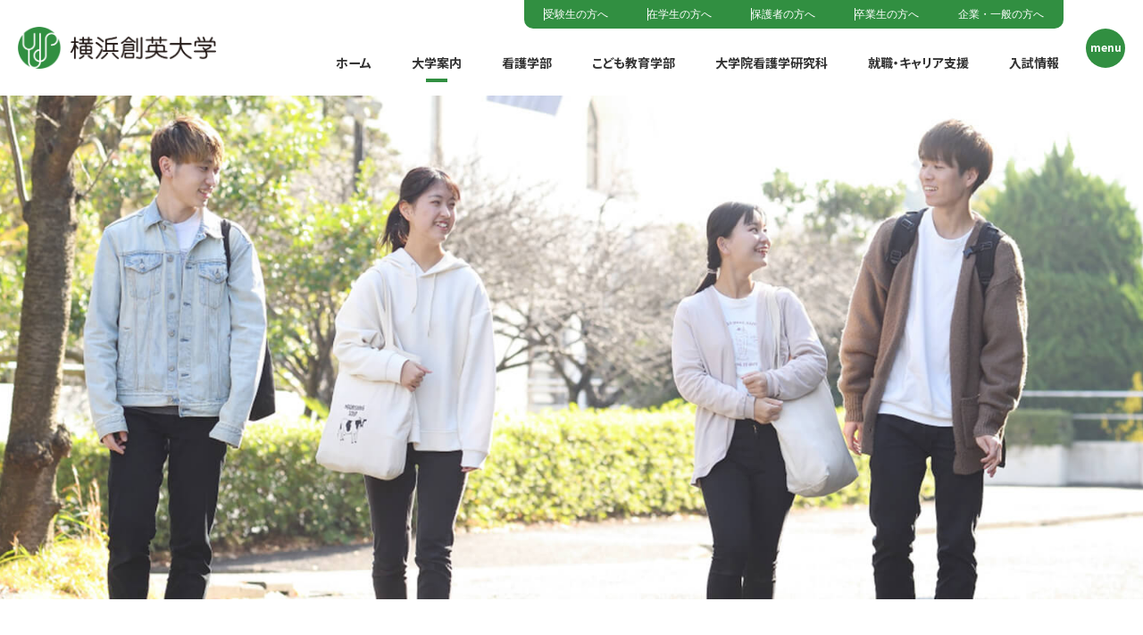

--- FILE ---
content_type: text/html; charset=UTF-8
request_url: https://www.soei.ac.jp/guide/message/
body_size: 18589
content:
<!DOCTYPE html>
<html lang="ja">
<head prefix="og: https://ogp.me/ns#">
<meta charset="utf-8">
<title>学長メッセージ | 大学案内 | 横浜創英大学</title>
<meta name="description" content="学長メッセージのページです。緑豊かな環境の中で、「人の心を大切にする」看護職と保育者を育成いたします。横浜創英大学 大学案内">
<meta name="keywords" content="">
<meta name='robots' content='max-image-preview:large' />
<link rel="alternate" type="application/rss+xml" title="横浜創英大学 &raquo; フィード" href="https://www.soei.ac.jp/feed/" />
<link rel='stylesheet' id='sgr-css' href='https://www.soei.ac.jp/wp-content/plugins/simple-google-recaptcha/sgr.css?ver=1697688314' type='text/css' media='all' />
<link rel='stylesheet' id='classic-theme-styles-css' href='https://www.soei.ac.jp/wp-includes/css/classic-themes.min.css?ver=6.2.8' type='text/css' media='all' />
<link rel='stylesheet' id='wordpress-popular-posts-css-css' href='https://www.soei.ac.jp/wp-content/plugins/wordpress-popular-posts/assets/css/wpp.css?ver=6.1.1' type='text/css' media='all' />
<link rel='stylesheet' id='dflip-icons-style-css' href='https://www.soei.ac.jp/wp-content/plugins/3d-flipbook-dflip-lite/assets/css/themify-icons.min.css?ver=1.7.35' type='text/css' media='all' />
<link rel='stylesheet' id='dflip-style-css' href='https://www.soei.ac.jp/wp-content/plugins/3d-flipbook-dflip-lite/assets/css/dflip.min.css?ver=1.7.35' type='text/css' media='all' />
<script type='text/javascript' id='sgr-js-extra'>
/* <![CDATA[ */
var sgr = {"sgr_site_key":"6LdTLGsnAAAAAMiC3z6gu3iJZCRgqLeBUEbABaGX"};
/* ]]> */
</script>
<script type='text/javascript' src='https://www.soei.ac.jp/wp-content/plugins/simple-google-recaptcha/sgr.js?ver=1697688314' id='sgr-js'></script>
<script type='application/json' id='wpp-json'>
{"sampling_active":1,"sampling_rate":5,"ajax_url":"https:\/\/www.soei.ac.jp\/wp-json\/wordpress-popular-posts\/v1\/popular-posts","api_url":"https:\/\/www.soei.ac.jp\/wp-json\/wordpress-popular-posts","ID":198,"token":"dd1b96a1b4","lang":0,"debug":0}
</script>
<script type='text/javascript' src='https://www.soei.ac.jp/wp-content/plugins/wordpress-popular-posts/assets/js/wpp.min.js?ver=6.1.1' id='wpp-js-js'></script>
            <style id="wpp-loading-animation-styles">@-webkit-keyframes bgslide{from{background-position-x:0}to{background-position-x:-200%}}@keyframes bgslide{from{background-position-x:0}to{background-position-x:-200%}}.wpp-widget-placeholder,.wpp-widget-block-placeholder{margin:0 auto;width:60px;height:3px;background:#dd3737;background:linear-gradient(90deg,#dd3737 0%,#571313 10%,#dd3737 100%);background-size:200% auto;border-radius:3px;-webkit-animation:bgslide 1s infinite linear;animation:bgslide 1s infinite linear}</style>
            <script data-cfasync="false"> var dFlipLocation = "https://www.soei.ac.jp/wp-content/plugins/3d-flipbook-dflip-lite/assets/"; var dFlipWPGlobal = {"text":{"toggleSound":"Turn on\/off Sound","toggleThumbnails":"Toggle Thumbnails","toggleOutline":"Toggle Outline\/Bookmark","previousPage":"Previous Page","nextPage":"Next Page","toggleFullscreen":"Toggle Fullscreen","zoomIn":"Zoom In","zoomOut":"Zoom Out","toggleHelp":"Toggle Help","singlePageMode":"Single Page Mode","doublePageMode":"Double Page Mode","downloadPDFFile":"Download PDF File","gotoFirstPage":"Goto First Page","gotoLastPage":"Goto Last Page","share":"Share","mailSubject":"I wanted you to see this FlipBook","mailBody":"Check out this site {{url}}","loading":"DearFlip: Loading "},"moreControls":"download,pageMode,startPage,endPage,sound","hideControls":"","scrollWheel":"true","backgroundColor":"#777","backgroundImage":"","height":"auto","paddingLeft":"20","paddingRight":"20","controlsPosition":"bottom","duration":800,"soundEnable":"true","enableDownload":"true","enableAnnotation":"false","enableAnalytics":"false","webgl":"true","hard":"none","maxTextureSize":"1600","rangeChunkSize":"524288","zoomRatio":1.5,"stiffness":3,"pageMode":"0","singlePageMode":"0","pageSize":"0","autoPlay":"false","autoPlayDuration":5000,"autoPlayStart":"false","linkTarget":"2","sharePrefix":"dearflip-"};</script>
<!-- Google Tag Manager -->
<script>(function(w,d,s,l,i){w[l]=w[l]||[];w[l].push({'gtm.start':
new Date().getTime(),event:'gtm.js'});var f=d.getElementsByTagName(s)[0],
j=d.createElement(s),dl=l!='dataLayer'?'&l='+l:'';j.async=true;j.src=
'https://www.googletagmanager.com/gtm.js?id='+i+dl;f.parentNode.insertBefore(j,f);
})(window,document,'script','dataLayer','GTM-5KL5N9L');</script>
<!-- End Google Tag Manager -->
<meta name="viewport" content="width=device-width,initial-scale=1.0,maximum-scale=1.0,user-scalable=0,viewport-fit=cover">
<meta name="format-detection" content="telephone=no">
<link href="/favicon.ico" rel="shortcut icon">
<link href="/apple-touch-icon.png" rel="apple-touch-icon">

<link href="https://www.soei.ac.jp/wp-content/themes/yokohama-soei/share/css/main.css" rel="stylesheet">
<script src="https://www.soei.ac.jp/wp-content/themes/yokohama-soei/share/js/main.min.js"></script>
<noscript><link href="https://www.soei.ac.jp/wp-content/themes/yokohama-soei/share/css/noscript.css" rel="stylesheet"></noscript>

<!-- サイトについて -->
<script type="application/ld+json">
{
	"@context": "https://schema.org/",
	"@type": "WebSite",
	"@id": "https://www.soei.ac.jp/#website",
	"url": "https://www.soei.ac.jp/",
	"name": "横浜創英大学",
	"alternateName": "YOKOHAMA SOEI UNIVERSITY"
}
</script>

<!--webfont-->
<link href="//fonts.googleapis.com/css2?family=Alegreya+Sans+SC:wght@700;900&family=Marcellus&family=Oswald:wght@700&family=Roboto:wght@500;700;900&family=Noto+Sans+JP:wght@500;700;900&display=swap" rel="stylesheet">


<!-- このページについて -->
<script type="application/ld+json">
{
	"@context": "https://schema.org",
	"@type": "WebPage",
	"url": "https://www.soei.ac.jp/guide/message/",
	"name": "学長メッセージ",
	"description": "学長メッセージのページです。緑豊かな環境の中で、「人の心を大切にする」看護職と保育者を育成いたします。横浜創英大学 大学案内",
	"isPartOf": {
		"@id": "https://www.soei.ac.jp/#website"
	},
	"publisher": {
		"@type": "Organization",
		"name": "横浜創英大学"
	}
}
</script>

<!--OGP設定-->
<meta property="og:title" content="学長メッセージ | 大学案内 | 横浜創英大学">
<meta property="og:url" content="https://www.soei.ac.jp/guide/message/">
<meta property="og:image" content="https://www.soei.ac.jp/wp-content/themes/yokohama-soei/share/images/ogp.png">
<meta property="og:description" content="学長メッセージのページです。緑豊かな環境の中で、「人の心を大切にする」看護職と保育者を育成いたします。横浜創英大学 大学案内">
<meta property="og:site_name" content="横浜創英大学">
<meta property="og:locale" content="ja_JP">
<!-- <meta property="fb:app_id" content=""> -->

<meta property="og:type" content="website">

<!--twitterカード-->
<meta name="twitter:card" content="summary">
<meta name="twitter:title" content="学長メッセージ | 大学案内 | 横浜創英大学">
<meta name="twitter:url" content="https://www.soei.ac.jp/guide/message/">
<meta name="twitter:image" content="https://www.soei.ac.jp/wp-content/themes/yokohama-soei/share/images/ogp.png">
<meta name="twitter:description" content="学長メッセージのページです。緑豊かな環境の中で、「人の心を大切にする」看護職と保育者を育成いたします。横浜創英大学 大学案内">
<meta name="twitter:creator" content="@soei_university">
<meta name="twitter:site" content="@soei_university">



</head>
<body class="guide">


<!-- Google Tag Manager (noscript) -->
<noscript><iframe src="https://www.googletagmanager.com/ns.html?id=GTM-5KL5N9L"
height="0" width="0" style="display:none;visibility:hidden"></iframe></noscript>
<!-- End Google Tag Manager (noscript) -->

<header class="header" data-aos="3">
	<div class="header-logo"><a href="/" class="header-logo_link"><img src="https://www.soei.ac.jp/wp-content/themes/yokohama-soei/share/images/logo.png" alt="##タイトル" width="235" class="header-logo_img" loading="eager" decoding="async"></a></div>
	<div class="header-right mb-except-ex">
		<div class="header-info">
			<p class="text notosansB txt12 lh-xs">menu</p>
		</div>
		<div class="header-right_inner">
			<ul class="header-right-menu txt12 lh-l">
				<li class="header-right-menu_item"><a href="https://www.soei.ac.jp/examinee/" class="link">受験生の方へ</a></li><li class="header-right-menu_item"><a href="https://www.soei.ac.jp/students/" class="link">在学生の方へ</a></li><li class="header-right-menu_item"><a href="https://www.soei.ac.jp/parents/" class="link">保護者の方へ</a></li><li class="header-right-menu_item"><a href="https://www.soei.ac.jp/graduates/" class="link">卒業生の方へ</a></li><li class="header-right-menu_item"><a href="https://www.soei.ac.jp/corporate/" class="link">企業・一般の方へ</a></li>			</ul>
			<ul class="gnavi">
				<li class="gnavi_item gnavi-home"><a href="https://www.soei.ac.jp/" class="gnavi_item-link">ホーム</a></li><li class="gnavi_item gnavi-guide"><a href="https://www.soei.ac.jp/guide/" class="gnavi_item-link">大学案内</a>	<nav class="gnavi-menu gnavi-menu-guide">
		<div class="gnavi-menu_inner">
			<div class="gnavi-menu_head">
				<a href="/guide/" class="gnavi-menu_head-link link zoom">
					<div class="gnavi-menu_head-img bdrs-img10"><img src="https://www.soei.ac.jp/wp-content/uploads/2023/07/eyecatch-img05.jpg" alt="大学案内" class="img zoom-img" width="114" height="76" loading="lazy" decoding="async"></div>
					<div class="tit-head">
						<p class="tit-head_en txt16 white mb-s">Guide</p>
						<p class="tit-head_jp txt22 txt20_spc white">大学案内</p>
					</div>
					<div class="gnavi-menu_head-icon arrow-icon01 aft-arrow white"></div>
				</a>
			</div>
			<ul class="gnavi-menu_list column-list txt14 lh-m">
				<li class="gnavi-menu_item column-list_item"><a href="https://www.soei.ac.jp/guide/message/" class="link zoom aft-arrow r15 move">学長メッセージ</a></li><li class="gnavi-menu_item column-list_item"><a href="https://www.soei.ac.jp/guide/vision/" class="link zoom aft-arrow r15 move">理念・特徴</a></li><li class="gnavi-menu_item column-list_item"><a href="https://www.soei.ac.jp/guide/outline/" class="link zoom aft-arrow r15 move">大学概要</a></li><li class="gnavi-menu_item column-list_item"><a href="https://www.soei.ac.jp/guide/schedule/" class="link zoom aft-arrow r15 move">年間スケジュール</a></li><li class="gnavi-menu_item column-list_item"><a href="https://www.soei.ac.jp/guide/facilities/" class="link zoom aft-arrow r15 move">施設・設備</a></li><li class="gnavi-menu_item column-list_item"><a href="https://www.soei.ac.jp/guide/pre-university/" class="link zoom aft-arrow r15 move">令和8年度入学生 入学前教育</a></li><li class="gnavi-menu_item column-list_item"><a href="https://www.soei.ac.jp/guide/library/" class="link zoom aft-arrow r15 move">図書館のご案内</a></li><li class="gnavi-menu_item column-list_item"><a href="https://www.soei.ac.jp/guide/securit-policy/" class="link zoom aft-arrow r15 move">情報セキュリティポリシー</a></li><li class="gnavi-menu_item column-list_item"><a href="https://www.soei.ac.jp/guide/privacy-policy/" class="link zoom aft-arrow r15 move">プライバシーポリシー</a></li><li class="gnavi-menu_item column-list_item"><a href="https://www.soei.ac.jp/guide/assessment-policy/" class="link zoom aft-arrow r15 move">アセスメント・ポリシー</a></li><li class="gnavi-menu_item column-list_item"><a href="https://www.soei.ac.jp/guide/access/" class="link zoom aft-arrow r15 move">交通アクセス</a></li><li class="gnavi-menu_item column-list_item"><a href="https://www.soei.ac.jp/guide/info/" class="link zoom aft-arrow r15 move">情報公開</a></li>			</ul>
		</div>
	</nav>
	</li><li class="gnavi_item gnavi-dept_nurs"><a href="https://www.soei.ac.jp/dept_nurs/" class="gnavi_item-link">看護学部</a>	<nav class="gnavi-menu gnavi-menu-dept_nurs">
		<div class="gnavi-menu_inner">
			<div class="gnavi-menu_head">
				<a href="/dept_nurs/" class="gnavi-menu_head-link link zoom">
					<div class="gnavi-menu_head-img bdrs-img10"><img src="https://www.soei.ac.jp/wp-content/uploads/2023/08/eyecatch-img02.jpg" alt="看護学部" class="img zoom-img" width="114" height="76" loading="lazy" decoding="async"></div>
					<div class="tit-head">
						<p class="tit-head_en txt16 white mb-s">Faculty of Nursing</p>
						<p class="tit-head_jp txt22 txt20_spc white">看護学部</p>
					</div>
					<div class="gnavi-menu_head-icon arrow-icon01 aft-arrow white"></div>
				</a>
			</div>
			<ul class="gnavi-menu_list column-list txt14 lh-m">
				<li class="gnavi-menu_item column-list_item"><a href="https://www.soei.ac.jp/dept_nurs/course_nurs/" class="link zoom aft-arrow r15 move">看護学部が目指す人材</a></li><li class="gnavi-menu_item column-list_item"><a href="https://www.soei.ac.jp/dept_nurs/aiming_personnel/" class="link zoom aft-arrow r15 move">目指す資質・資格・進路</a></li><li class="gnavi-menu_item column-list_item"><a href="https://www.soei.ac.jp/dept_nurs/curriculum/" class="link zoom aft-arrow r15 move">カリキュラム</a></li><li class="gnavi-menu_item column-list_item"><a href="https://www.soei.ac.jp/dept_nurs/vision/" class="link zoom aft-arrow r15 move">教育目的・目標・３つのポリシー</a></li><li class="gnavi-menu_item column-list_item"><a href="https://www.soei.ac.jp/dept_nurs/nsituation/" class="link zoom aft-arrow r15 move">卒業後の進路</a></li><li class="gnavi-menu_item column-list_item"><a href="https://www.soei.ac.jp/dept_nurs/faculty_nurs/" class="link zoom aft-arrow r15 move">教員紹介</a></li>			</ul>
		</div>
	</nav>
	</li><li class="gnavi_item gnavi-dept_education"><a href="https://www.soei.ac.jp/dept_education/" class="gnavi_item-link">こども教育学部</a>	<nav class="gnavi-menu gnavi-menu-dept_education">
		<div class="gnavi-menu_inner">
			<div class="gnavi-menu_head">
				<a href="/dept_education/" class="gnavi-menu_head-link link zoom">
					<div class="gnavi-menu_head-img bdrs-img10"><img src="https://www.soei.ac.jp/wp-content/uploads/2023/07/eyecatch-img06.jpg" alt="こども教育学部" class="img zoom-img" width="114" height="76" loading="lazy" decoding="async"></div>
					<div class="tit-head">
						<p class="tit-head_en txt16 white mb-s">Faculty of Childhood Education</p>
						<p class="tit-head_jp txt22 txt20_spc white">こども教育学部</p>
					</div>
					<div class="gnavi-menu_head-icon arrow-icon01 aft-arrow white"></div>
				</a>
			</div>
			<ul class="gnavi-menu_list column-list txt14 lh-m">
				<li class="gnavi-menu_item column-list_item"><a href="https://www.soei.ac.jp/dept_education/course_education/" class="link zoom aft-arrow r15 move">求める人材・学部の学び</a></li><li class="gnavi-menu_item column-list_item"><a href="https://www.soei.ac.jp/dept_education/aiming_personnel/" class="link zoom aft-arrow r15 move">目指す資質・資格・進路</a></li><li class="gnavi-menu_item column-list_item"><a href="https://www.soei.ac.jp/dept_education/curriculum/" class="link zoom aft-arrow r15 move">カリキュラム</a></li><li class="gnavi-menu_item column-list_item"><a href="https://www.soei.ac.jp/dept_education/vision/" class="link zoom aft-arrow r15 move">教育目的・目標・3つのポリシー</a></li><li class="gnavi-menu_item column-list_item"><a href="https://www.soei.ac.jp/dept_education/csituation/" class="link zoom aft-arrow r15 move">卒業後の進路</a></li><li class="gnavi-menu_item column-list_item"><a href="https://www.soei.ac.jp/dept_education/faculty_education/" class="link zoom aft-arrow r15 move">教員紹介</a></li>			</ul>
		</div>
	</nav>
	</li><li class="gnavi_item gnavi-graduate_school"><a href="https://www.soei.ac.jp/graduate_school/" class="gnavi_item-link">大学院看護学研究科</a>	<nav class="gnavi-menu gnavi-menu-graduate_school">
		<div class="gnavi-menu_inner">
			<div class="gnavi-menu_head">
				<a href="/graduate_school/" class="gnavi-menu_head-link link zoom">
					<div class="gnavi-menu_head-img bdrs-img10"><img src="https://www.soei.ac.jp/wp-content/uploads/2023/07/eyecatch-img03.jpg" alt="大学院看護学研究科" class="img zoom-img" width="114" height="76" loading="lazy" decoding="async"></div>
					<div class="tit-head">
						<p class="tit-head_en txt16 white mb-s">Graduate School of Nursing Science</p>
						<p class="tit-head_jp txt22 txt20_spc white">大学院看護学研究科</p>
					</div>
					<div class="gnavi-menu_head-icon arrow-icon01 aft-arrow white"></div>
				</a>
			</div>
			<ul class="gnavi-menu_list column-list txt14 lh-m">
				<li class="gnavi-menu_item column-list_item"><a href="https://www.soei.ac.jp/graduate_school/vision/" class="link zoom aft-arrow r15 move">大学院看護学研究科について</a></li><li class="gnavi-menu_item column-list_item"><a href="https://www.soei.ac.jp/graduate_school/daigakuin_opencampus/" class="link zoom aft-arrow r15 move">オープンキャンパス</a></li><li class="gnavi-menu_item column-list_item"><a href="https://www.soei.ac.jp/graduate_school/daigakuin_minfo/" class="link zoom aft-arrow r15 move">看護学研究科入試日程</a></li><li class="gnavi-menu_item column-list_item"><a href="https://www.soei.ac.jp/e-book/gs_requirements/" class="link zoom aft-arrow r15 move">学生募集要項</a></li><li class="gnavi-menu_item column-list_item"><a href="https://www.soei.ac.jp/graduate_school/faculty_graduate/" class="link zoom aft-arrow r15 move">教員紹介</a></li><li class="gnavi-menu_item column-list_item"><a href="https://home.postanet.jp/PortalPublic/Identity/Account/Login?gkcd=012621" target="_blank" rel="noopener" class="link zoom aft-arrow r15 move">合格者発表</a></li>			</ul>
		</div>
	</nav>
	</li><li class="gnavi_item gnavi-career"><a href="https://www.soei.ac.jp/career/" class="gnavi_item-link">就職・キャリア支援</a>	<nav class="gnavi-menu gnavi-menu-career">
		<div class="gnavi-menu_inner">
			<div class="gnavi-menu_head">
				<a href="/career/" class="gnavi-menu_head-link link zoom">
					<div class="gnavi-menu_head-img bdrs-img10"><img src="https://www.soei.ac.jp/wp-content/uploads/2023/07/eyecatch-img04.jpg" alt="就職・キャリア支援" class="img zoom-img" width="114" height="76" loading="lazy" decoding="async"></div>
					<div class="tit-head">
						<p class="tit-head_en txt16 white mb-s">Career</p>
						<p class="tit-head_jp txt22 txt20_spc white">就職・キャリア支援</p>
					</div>
					<div class="gnavi-menu_head-icon arrow-icon01 aft-arrow white"></div>
				</a>
			</div>
			<ul class="gnavi-menu_list column-list txt14 lh-m">
				<li class="gnavi-menu_item column-list_item"><a href="https://www.soei.ac.jp/career/support/" class="link zoom aft-arrow r15 move">就職・キャリア支援サポート</a></li><li class="gnavi-menu_item column-list_item"><a href="https://www.soei.ac.jp/career/job_posting/" class="link zoom aft-arrow r15 move">病院・幼稚園・保育所・児童福祉施設・企業の方へ</a></li><li class="gnavi-menu_item column-list_item"></li>			</ul>
		</div>
	</nav>
	</li><li class="gnavi_item gnavi-prospective"><a href="https://www.soei.ac.jp/prospective/" class="gnavi_item-link">入試情報</a>	<nav class="gnavi-menu gnavi-menu-prospective">
		<div class="gnavi-menu_inner">
			<div class="gnavi-menu_head">
				<a href="/prospective/" class="gnavi-menu_head-link link zoom">
					<div class="gnavi-menu_head-img bdrs-img10"><img src="https://www.soei.ac.jp/wp-content/uploads/2023/07/eyecatch-img07.jpg" alt="入試情報" class="img zoom-img" width="114" height="76" loading="lazy" decoding="async"></div>
					<div class="tit-head">
						<p class="tit-head_en txt16 white mb-s">Admission Information</p>
						<p class="tit-head_jp txt22 txt20_spc white">入試情報</p>
					</div>
					<div class="gnavi-menu_head-icon arrow-icon01 aft-arrow white"></div>
				</a>
			</div>
			<ul class="gnavi-menu_list column-list txt14 lh-m">
				<li class="gnavi-menu_item column-list_item"><a href="https://www.soei.ac.jp/prospective/ninfo/" class="link zoom aft-arrow r15 move">看護学部入試日程</a></li><li class="gnavi-menu_item column-list_item"><a href="https://www.soei.ac.jp/prospective/cinfo/" class="link zoom aft-arrow r15 move">こども教育学部入試日程</a></li><li class="gnavi-menu_item column-list_item"><a href="https://www.soei.ac.jp/prospective/opencampus/" class="link zoom aft-arrow r15 move">オープンキャンパス</a></li><li class="gnavi-menu_item column-list_item"><a href="https://www.soei.ac.jp/e-book/requirements/" class="link zoom aft-arrow r15 move">学生募集要項</a></li><li class="gnavi-menu_item column-list_item"><a href="https://www.soei.ac.jp/prospective/payment/" class="link zoom aft-arrow r15 move">学納金</a></li><li class="gnavi-menu_item column-list_item"><a href="https://www.soei.ac.jp/prospective/scholarship/" class="link zoom aft-arrow r15 move">奨学金・教育ローン</a></li><li class="gnavi-menu_item column-list_item"><a href="https://www.soei.ac.jp/prospective/past_examination/" class="link zoom aft-arrow r15 move">入試過去問題</a></li><li class="gnavi-menu_item column-list_item"><a href="https://home.postanet.jp/PortalPublic/Identity/Account/Login?gkcd=012621" target="_blank" rel="noopener" class="link zoom aft-arrow r15 move">合格発表</a></li><li class="gnavi-menu_item column-list_item"><a href="https://www.soei.ac.jp/prospective/sogo_entry/" class="link zoom aft-arrow r15 move">総合型選抜入試出願書類</a></li><li class="gnavi-menu_item column-list_item"><a href="https://www.soei.ac.jp/prospective/kobo_entry/" class="link zoom aft-arrow r15 move">学校推薦型入試(公募制)出願書類</a></li><li class="gnavi-menu_item column-list_item"><a href="https://www.soei.ac.jp/prospective/shiteiko_entry/" class="link zoom aft-arrow r15 move">学校推薦型入試(指定校制)出願書類</a></li><li class="gnavi-menu_item column-list_item"><a href="https://www.soei.ac.jp/prospective/workingadults_entry/" class="link zoom aft-arrow r15 move">社会人特別選抜入試出願書類</a></li>			</ul>
		</div>
	</nav>
	</li>			</ul>
		</div>
	</div>
	<a href="tel:0459226105" class="header-tel mb-only-ex"></a>
	<div class="header-menu-btn mb-only-ex">
		<div class="border01"></div>
		<div class="border02"></div>
		<div class="border03"></div>
	</div>
</header>

<aside class="pc-side-menu pc-only inactive" data-aos="3">
	<a href="https://form.e-v-o.jp/media/soei_u" class="pc-side-menu_link link" target="_blank" rel="noopener">
		<div class="pc-side-menu_img"><img src="https://www.soei.ac.jp/wp-content/themes/yokohama-soei/share/images/side-menu-icon01.png" alt="資料請求" width="20" height="21" class="img" loading="eager" decoding="async"></div>
		<p class="pc-side-menu_tit notosansB txt16 txt15_spc">資料請求</p>
	</a>
	<a href="/contact/" class="pc-side-menu_link link">
		<div class="pc-side-menu_img"><img src="https://www.soei.ac.jp/wp-content/themes/yokohama-soei/share/images/side-menu-icon02.png" alt="お問い合わせ" width="22" height="22" class="img" loading="eager" decoding="async"></div>
		<p class="pc-side-menu_tit notosansB txt16 txt15_spc">お問い合わせ</p>
	</a>
	<a href="/e-book/" class="pc-side-menu_link link">
		<div class="pc-side-menu_img"><img src="https://www.soei.ac.jp/wp-content/themes/yokohama-soei/share/images/side-menu-icon03.png" alt="電子ブック" width="19" height="21" class="img" loading="eager" decoding="async"></div>
		<p class="pc-side-menu_tit notosansB txt16 txt15_spc">電子ブック</p>
	</a>
	<a href="/guide/access/" class="pc-side-menu_link link">
		<div class="pc-side-menu_img"><img src="https://www.soei.ac.jp/wp-content/themes/yokohama-soei/share/images/side-menu-icon04.png" alt="アクセス" width="20" height="21" class="img" loading="eager" decoding="async"></div>
		<p class="pc-side-menu_tit notosansB txt16 txt15_spc">アクセス</p>
	</a>
	<a href="https://translate.google.com/translate?hl=en&sl=ja&tl=en&u=https%3A%2F%2Fwww.soei.ac.jp/" class="pc-side-menu_link link">
		<div class="pc-side-menu_img"><img src="https://www.soei.ac.jp/wp-content/themes/yokohama-soei/share/images/side-menu-icon05.png" alt="翻訳" width="20" height="21" class="img" loading="eager" decoding="async"></div>
		<p class="pc-side-menu_tit notosansB txt16 txt15_spc">翻訳</p>
	</a>
</aside>

<aside class="header-menu">
	<div class="header-menu_inner">
		<div class="header-menu_close-top close-btn mb-except-ex"></div>
		<div class="header-menu_inner-box">
			<div class="header-menu_head sp-except">

				
				<div class="header-menu_head-box">
					<div class="section-tit02 white">
						<p class="section-tit02_en">Admission Information</p>
						<p class="section-tit02_jp">入試情報</p>
					</div>
										<ul class="header-menu_head-list">
												<li class="header-menu_head-list_item">
							<p class="news-info mb-xs">
								<span class="date">2025.12.24</span>
							</p>
							<div class="tit txt15 lh-l">
								<a href="https://shingakunet.com/gakko/SC000692/openCampus/0000787873/" target="_blank" rel="noopener" class="link">2月22日(日)【2月特別企画】こども教育学部オープンキャンパスを開催します！(予約受付中)</a>							</div>
						</li>
												<li class="header-menu_head-list_item">
							<p class="news-info mb-xs">
								<span class="date">2025.12.22</span>
							</p>
							<div class="tit txt15 lh-l">
								<a href="https://www.soei.ac.jp/exam/20251222/" class="link">冬季休業中の問い合わせについて(終了しました)</a>							</div>
						</li>
												<li class="header-menu_head-list_item">
							<p class="news-info mb-xs">
								<span class="date">2025.12.03</span>
							</p>
							<div class="tit txt15 lh-l">
								<a href="https://www.soei.ac.jp/exam/20251203/" class="link">学校見学、個別相談などを希望される方へ</a>							</div>
						</li>
												<li class="header-menu_head-list_item">
							<p class="news-info mb-xs">
								<span class="date">2025.10.22</span>
							</p>
							<div class="tit txt15 lh-l">
								<a href="https://shingakunet.com/gakko/SC000692/openCampus/0000782626/" target="_blank" rel="noopener" class="link">11月29(土)入試職員による個別大学見学・相談会を開催します！(予約受付中)(終了しました)</a>							</div>
						</li>
												<li class="header-menu_head-list_item">
							<p class="news-info mb-xs">
								<span class="date">2025.10.03</span>
							</p>
							<div class="tit txt15 lh-l">
								<a href="https://shingakunet.com/gakko/SC000692/openCampus/0000779876/" target="_blank" rel="noopener" class="link">10月26(日)【学園祭同時開催】入試職員による個別相談会を開催します！(予約受付中)(終了しました)</a>							</div>
						</li>
											</ul>
					<div class="tright">
						<a href="/exam/" class="arrow-link01 white">
							<p class="robotoL txt15 txt13_sp lh-xs ls-xs ls-0_sp">Learn more</p>
							<div class="arrow-icon01 aft-arrow"></div>
						</a>
					</div>
									</div>

							</div>
			<div class="header-menu_body">

				
				<div class="header-menu_body-banner">
					<div class="header-menu_body-banner-slider swiper-container">
						<div class="swiper-wrapper">
														<div class="box swiper-slide">
								<a class="link block bdrs-img10" href="https://www.soei.ac.jp/prospective/opencampus/">								<picture class="picture">
								<source srcset="https://www.soei.ac.jp/wp-content/uploads/2023/10/banner-sp_710-210.jpg" media="(max-width: 1000px)" width="710" height="210"><img src="https://www.soei.ac.jp/wp-content/uploads/2023/10/IMG_0180.jpg" alt="" width="1240" height="148" class="img zoom-img" loading="lazy" decoding="async">								</picture>
								</a>							</div>
														<div class="box swiper-slide">
								<a class="link block bdrs-img10" href="https://www.instagram.com/soei_university/" target="_blank" rel="noopener">								<picture class="picture">
								<source srcset="https://www.soei.ac.jp/wp-content/uploads/2023/08/banner03-sp.jpg" media="(max-width: 1000px)" width="710" height="210"><img src="https://www.soei.ac.jp/wp-content/uploads/2023/08/banner03-1.jpg" alt="" width="1240" height="148" class="img zoom-img" loading="lazy" decoding="async">								</picture>
								</a>							</div>
													</div>
					</div>
					<div class="header-menu_body-banner-slider_pagination swiper-pagination"></div>
				</div>

				
				
				<ul class="pc-list_column sp-except">
					<li class="pc-list_column-item">
						<ul class="pc-list">
							<li class="pc-list_item"><a href="https://www.soei.ac.jp/" class="pc-list_link link notosansB txt18 txt16_tb lh-l">ホーム</a><li class="pc-list_item"><a href="https://www.soei.ac.jp/guide/" class="pc-list_link link notosansB txt18 txt16_tb lh-l">大学案内</a><ul class="pc-list_children txt15 txt14_tb lh-l"><li class="pc-list_children-item"><a href="https://www.soei.ac.jp/guide/message/" class="pc-list_children-link link">学長メッセージ</a><li class="pc-list_children-item"><a href="https://www.soei.ac.jp/guide/vision/" class="pc-list_children-link link">理念・特徴</a><li class="pc-list_children-item"><a href="https://www.soei.ac.jp/guide/outline/" class="pc-list_children-link link">大学概要</a><ul class="pc-list_grandson txt14 txt13_tb lh-l" ><li class="pc-list_grandson-item"><a href="https://www.soei.ac.jp/guide/outline/educational-policy/" class="pc-list_grandson-link link">教育方針</a><li class="pc-list_grandson-item"><a href="https://www.soei.ac.jp/guide/outline/history/" class="pc-list_grandson-link link">沿革</a><li class="pc-list_grandson-item"><a href="https://www.soei.ac.jp/guide/outline/accreditation/" class="pc-list_grandson-link link">大学機関別認証評価</a><li class="pc-list_grandson-item"><a href="https://www.soei.ac.jp/guide/outline/logo/" class="pc-list_grandson-link link">シンボルマーク・スクールカラー</a><li class="pc-list_grandson-item"><a href="https://www.soei.ac.jp/guide/outline/journal/" class="pc-list_grandson-link link">横浜創英大学研究論集</a><li class="pc-list_grandson-item"><a href="https://www.soei.ac.jp/wp-content/uploads/2025/07/annual_report_2024a.pdf" target="_blank" rel="noopener" class="pc-list_grandson-link link">横浜創英大学教育研究センター 年報（PDF）</a><li class="pc-list_grandson-item"><a href="https://www.soei.ac.jp/wp-content/uploads/2023/05/binran_2023.pdf" target="_blank" rel="noopener" class="pc-list_grandson-link link">学生便覧（PDF）</a><li class="pc-list_grandson-item"><a href="https://www.soei.ac.jp/guide/outline/harassment/" class="pc-list_grandson-link link">ハラスメント防止について</a><li class="pc-list_grandson-item"><a href="https://www.soei.ac.jp/wp-content/uploads/2025/07/quality_assurance.pdf" target="_blank" rel="noopener" class="pc-list_grandson-link link">内部質保証について（PDF）</a><li class="pc-list_grandson-item"><a href="https://www.soei.ac.jp/guide/outline/compliance/" class="pc-list_grandson-link link">公的研究費の不正使用防止について</a><li class="pc-list_grandson-item"><a href="https://www.soei.ac.jp/guide/outline/correspondence/" class="pc-list_grandson-link link">研究活動における不正行為への対応等</a><li class="pc-list_grandson-item"><a href="https://www.soei.ac.jp/wp-content/uploads/2026/01/research_data_policy.pdf" target="_blank" rel="noopener" class="pc-list_grandson-link link">研究データポリシーについて（PDF）</a><li class="pc-list_grandson-item"><a href="https://www.soei.ac.jp/wp-content/uploads/2026/01/openaccess_policy.pdf" target="_blank" rel="noopener" class="pc-list_grandson-link link">オープンアクセスポリシーについて（PDF）</a><li class="pc-list_grandson-item"><a href="https://www.soei.ac.jp/wp-content/uploads/2025/07/conflict_policy.pdf" target="_blank" rel="noopener" class="pc-list_grandson-link link">利益相反ポリシーについて（PDF）</a><li class="pc-list_grandson-item"><a href="https://www.soei.ac.jp/guide/outline/no-smoking/" class="pc-list_grandson-link link">大学構内及び周辺での禁煙について</a><li class="pc-list_grandson-item"><a href="https://www.soei.ac.jp/guide/outline/support_disability/" class="pc-list_grandson-link link">障害のある学生支援ガイドライン</a><li class="pc-list_grandson-item"><a href="https://www.soei.ac.jp/guide/outline/staff-training/" class="pc-list_grandson-link link">SD研修について</a></ul><li class="pc-list_children-item"><a href="https://www.soei.ac.jp/guide/schedule/" class="pc-list_children-link link">年間スケジュール</a><li class="pc-list_children-item"><a href="https://www.soei.ac.jp/guide/facilities/" class="pc-list_children-link link">施設・設備</a><li class="pc-list_children-item"><a href="https://www.soei.ac.jp/guide/pre-university/" class="pc-list_children-link link">令和8年度入学生 入学前教育</a><li class="pc-list_children-item"><a href="https://www.soei.ac.jp/guide/library/" class="pc-list_children-link link">図書館のご案内</a><li class="pc-list_children-item"><a href="https://www.soei.ac.jp/guide/securit-policy/" class="pc-list_children-link link">情報セキュリティポリシー</a><li class="pc-list_children-item"><a href="https://www.soei.ac.jp/guide/privacy-policy/" class="pc-list_children-link link">プライバシーポリシー</a><li class="pc-list_children-item"><a href="https://www.soei.ac.jp/guide/assessment-policy/" class="pc-list_children-link link">アセスメント・ポリシー</a><li class="pc-list_children-item"><a href="https://www.soei.ac.jp/guide/access/" class="pc-list_children-link link">交通アクセス</a><li class="pc-list_children-item"><p class="pc-list_label has-link" data-accordion-dt><a href="https://www.soei.ac.jp/guide/info/" class="pc-list_children-link link">情報公開</a><span class="pc-list_label-accordion"></span></p><ul class="pc-list_grandson txt14 txt13_tb lh-l" data-accordion-dd><li class="pc-list_grandson-item"><a href="https://www.soei.ac.jp/guide/info/establisher/" class="pc-list_grandson-link link">設置者等</a><li class="pc-list_grandson-item"><a href="https://www.soei.ac.jp/guide/info/seismic/" class="pc-list_grandson-link link">校舎等の耐震化率</a><li class="pc-list_grandson-item"><a href="https://www.soei.ac.jp/guide/info/organization/" class="pc-list_grandson-link link">組織図</a><li class="pc-list_grandson-item"><a href="https://www.soei.ac.jp/guide/info/faculty_organization/" class="pc-list_grandson-link link">教員組織</a><li class="pc-list_grandson-item"><a href="https://www.soei.ac.jp/guide/info/capacity/" class="pc-list_grandson-link link">学生</a><li class="pc-list_grandson-item"><a href="https://www.soei.ac.jp/guide/info/license/" class="pc-list_grandson-link link">取得できる免許・資格</a><li class="pc-list_grandson-item"><a href="https://www.soei.ac.jp/guide/info/license_schoolnurse/" class="pc-list_grandson-link link">養護教諭一種免許</a><li class="pc-list_grandson-item"><a href="https://www.soei.ac.jp/guide/info/license_school/" class="pc-list_grandson-link link">養護教諭一種免許の取得に係る履修科目</a><li class="pc-list_grandson-item"><a href="https://www.soei.ac.jp/guide/info/license_nursery/" class="pc-list_grandson-link link">幼稚園教諭一種免許</a><li class="pc-list_grandson-item"><a href="https://www.soei.ac.jp/guide/info/license_teacher/" class="pc-list_grandson-link link">幼稚園教諭一種免許の取得に係る履修科目</a><li class="pc-list_grandson-item"><a href="https://www.soei.ac.jp/guide/info/performance_status/" class="pc-list_grandson-link link">設置に係る設置計画履行状況報告書等</a><li class="pc-list_grandson-item"><a href="https://www.soei.ac.jp/guide/info/performance_status_g/" class="pc-list_grandson-link link">26 大学院設置認可申請書 ＞  設置に係る改善意見等対応状況報告書</a><li class="pc-list_grandson-item"><a href="https://www.soei.ac.jp/guide/info/contribution/" class="pc-list_grandson-link link">社会・地域貢献など他機関との連携状況</a><li class="pc-list_grandson-item"><a href="https://www.soei.ac.jp/guide/info/work_experience/" class="pc-list_grandson-link link">実務経験のある教員等による授業科目の一覧表</a><li class="pc-list_grandson-item"><a href="https://www.soei.ac.jp/guide/info/gpa_calculation/" class="pc-list_grandson-link link">GPAの計算方法について</a><li class="pc-list_grandson-item"><a href="https://www.soei.ac.jp/guide/info/knowledge_and_skills_n/" class="pc-list_grandson-link link">教育上の目的に応じ学生が修得すべき知識及び能力に関する情報 看護学部</a><li class="pc-list_grandson-item"><a href="https://www.soei.ac.jp/guide/info/knowledge_and_skills_c/" class="pc-list_grandson-link link">教育上の目的に応じ学生が修得すべき知識及び能力に関する情報 こども教育学部</a><li class="pc-list_grandson-item"><a href="https://www.soei.ac.jp/guide/info/knowledge_and_skills_m/" class="pc-list_grandson-link link">教育上の目的に応じ学生が修得すべき知識及び能力に関する情報 看護学研究科</a><li class="pc-list_grandson-item"><a href="https://www.soei.ac.jp/guide/info/attendance_support1/" class="pc-list_grandson-link link">本学は高等教育の修学支援新制度の対象機関です</a><li class="pc-list_grandson-item"><a href="https://www.soei.ac.jp/guide/info/attendance_support2/" class="pc-list_grandson-link link">本学ご入学予定で修学支援新制度の利用を希望する方へ</a><li class="pc-list_grandson-item"><a href="https://www.soei.ac.jp/guide/info/credit-completion-rate-2024/" class="pc-list_grandson-link link">2024年度単位取得率</a><li class="pc-list_grandson-item"><a href="https://www.soei.ac.jp/guide/info/credit-completion-rate-2023/" class="pc-list_grandson-link link">2023年度単位取得率</a><li class="pc-list_grandson-item"><a href="https://www.soei.ac.jp/guide/info/credit-completion-rate-2022/" class="pc-list_grandson-link link">2022年度単位取得率</a><li class="pc-list_grandson-item"><a href="https://www.soei.ac.jp/guide/info/credit-completion-rate-2021/" class="pc-list_grandson-link link">2021年度単位取得率</a><li class="pc-list_grandson-item"><a href="https://www.soei.ac.jp/guide/info/employment_rate/" class="pc-list_grandson-link link">就職率・看護師／保健師国家試験合格率</a><li class="pc-list_grandson-item"><a href="https://www.soei.ac.jp/guide/info/graduates/" class="pc-list_grandson-link link">卒業時アンケート結果</a><li class="pc-list_grandson-item"><a href="https://www.soei.ac.jp/guide/info/subsidized_business/" class="pc-list_grandson-link link">競争的資金獲得状況</a><li class="pc-list_grandson-item"><a href="https://www.soei.ac.jp/guide/info/evaluation_criteria/" class="pc-list_grandson-link link">大学院における学位論文に係る評価に当たっての基準</a></ul></ul>						</ul>
					</li>
					<li class="pc-list_column-item">
						<ul class="pc-list">
							<li class="pc-list_item"><a href="https://www.soei.ac.jp/dept_nurs/" class="pc-list_link link notosansB txt18 txt16_tb lh-l">看護学部</a><ul class="pc-list_children txt15 txt14_tb lh-l"><li class="pc-list_children-item"><a href="https://www.soei.ac.jp/dept_nurs/course_nurs/" class="pc-list_children-link link">看護学部が目指す人材</a><li class="pc-list_children-item"><a href="https://www.soei.ac.jp/dept_nurs/aiming_personnel/" class="pc-list_children-link link">目指す資質・資格・進路</a><li class="pc-list_children-item"><a href="https://www.soei.ac.jp/dept_nurs/curriculum/" class="pc-list_children-link link">カリキュラム</a><li class="pc-list_children-item"><a href="https://www.soei.ac.jp/dept_nurs/vision/" class="pc-list_children-link link">教育目的・目標・３つのポリシー</a><li class="pc-list_children-item"><a href="https://www.soei.ac.jp/dept_nurs/nsituation/" class="pc-list_children-link link">卒業後の進路</a><li class="pc-list_children-item"><a href="https://www.soei.ac.jp/dept_nurs/faculty_nurs/" class="pc-list_children-link link">教員紹介</a></ul><li class="pc-list_item"><a href="https://www.soei.ac.jp/dept_education/" class="pc-list_link link notosansB txt18 txt16_tb lh-l">こども教育学部</a><ul class="pc-list_children txt15 txt14_tb lh-l"><li class="pc-list_children-item"><a href="https://www.soei.ac.jp/dept_education/course_education/" class="pc-list_children-link link">求める人材・学部の学び</a><ul class="pc-list_grandson txt14 txt13_tb lh-l" ><li class="pc-list_grandson-item"><a href="https://www.soei.ac.jp/dept_education/course_education/soei_seminar/" class="pc-list_grandson-link link">創英こどもゼミProject</a><li class="pc-list_grandson-item"><a href="https://www.soei.ac.jp/dept_education/course_education/special_program/" class="pc-list_grandson-link link">個性を生かす「特修プログラム」</a><li class="pc-list_grandson-item"><a href="https://www.soei.ac.jp/dept_education/course_education/support_learning/" class="pc-list_grandson-link link">学びの支援体制</a></ul><li class="pc-list_children-item"><a href="https://www.soei.ac.jp/dept_education/aiming_personnel/" class="pc-list_children-link link">目指す資質・資格・進路</a><li class="pc-list_children-item"><a href="https://www.soei.ac.jp/dept_education/curriculum/" class="pc-list_children-link link">カリキュラム</a><li class="pc-list_children-item"><a href="https://www.soei.ac.jp/dept_education/vision/" class="pc-list_children-link link">教育目的・目標・3つのポリシー</a><li class="pc-list_children-item"><a href="https://www.soei.ac.jp/dept_education/csituation/" class="pc-list_children-link link">卒業後の進路</a><li class="pc-list_children-item"><a href="https://www.soei.ac.jp/dept_education/faculty_education/" class="pc-list_children-link link">教員紹介</a></ul><li class="pc-list_item"><a href="https://www.soei.ac.jp/graduate_school/" class="pc-list_link link notosansB txt18 txt16_tb lh-l">大学院看護学研究科</a><ul class="pc-list_children txt15 txt14_tb lh-l"><li class="pc-list_children-item"><a href="https://www.soei.ac.jp/graduate_school/vision/" class="pc-list_children-link link">大学院看護学研究科について</a><li class="pc-list_children-item"><a href="https://www.soei.ac.jp/graduate_school/daigakuin_opencampus/" class="pc-list_children-link link">オープンキャンパス</a><li class="pc-list_children-item"><a href="https://www.soei.ac.jp/graduate_school/daigakuin_minfo/" class="pc-list_children-link link">看護学研究科入試日程</a><ul class="pc-list_grandson txt14 txt13_tb lh-l" ><li class="pc-list_grandson-item"><a href="https://www.soei.ac.jp/graduate_school/daigakuin_minfo/graduate-school-of-nursing-application-documents/" class="pc-list_grandson-link link">大学院看護学研究科出願書類</a></ul><li class="pc-list_children-item"><a href="https://www.soei.ac.jp/e-book/gs_requirements/" class="pc-list_children-link link">学生募集要項</a><li class="pc-list_children-item"><a href="https://www.soei.ac.jp/graduate_school/faculty_graduate/" class="pc-list_children-link link">教員紹介</a><li class="pc-list_children-item"><a href="https://home.postanet.jp/PortalPublic/Identity/Account/Login?gkcd=012621" target="_blank" rel="noopener" class="pc-list_children-link link">合格者発表</a></ul>						</ul>
					</li>
					<li class="pc-list_column-item">
						<ul class="pc-list">
							<li class="pc-list_item"><a href="https://www.soei.ac.jp/career/" class="pc-list_link link notosansB txt18 txt16_tb lh-l">就職・キャリア支援</a><ul class="pc-list_children txt15 txt14_tb lh-l"><li class="pc-list_children-item"><a href="https://www.soei.ac.jp/career/support/" class="pc-list_children-link link">就職・キャリア支援サポート</a><li class="pc-list_children-item"><a href="https://www.soei.ac.jp/career/job_posting/" class="pc-list_children-link link">病院・幼稚園・保育所・児童福祉施設・企業の方へ</a></ul><li class="pc-list_item"><a href="https://www.soei.ac.jp/prospective/" class="pc-list_link link notosansB txt18 txt16_tb lh-l">入試情報</a><ul class="pc-list_children txt15 txt14_tb lh-l"><li class="pc-list_children-item"><a href="https://www.soei.ac.jp/prospective/ninfo/" class="pc-list_children-link link">看護学部入試日程</a><li class="pc-list_children-item"><a href="https://www.soei.ac.jp/prospective/cinfo/" class="pc-list_children-link link">こども教育学部入試日程</a><li class="pc-list_children-item"><a href="https://www.soei.ac.jp/prospective/opencampus/" class="pc-list_children-link link">オープンキャンパス</a><li class="pc-list_children-item"><a href="https://www.soei.ac.jp/e-book/requirements/" class="pc-list_children-link link">学生募集要項</a><li class="pc-list_children-item"><a href="https://www.soei.ac.jp/prospective/payment/" class="pc-list_children-link link">学納金</a><li class="pc-list_children-item"><a href="https://www.soei.ac.jp/prospective/scholarship/" class="pc-list_children-link link">奨学金・教育ローン</a><li class="pc-list_children-item"><a href="https://www.soei.ac.jp/prospective/past_examination/" class="pc-list_children-link link">入試過去問題</a><ul class="pc-list_grandson txt14 txt13_tb lh-l" ><li class="pc-list_grandson-item"><a href="https://www.soei.ac.jp/prospective/past_examination/past_examination_r7/" class="pc-list_grandson-link link">令和７年度入試過去問題</a></ul><li class="pc-list_children-item"><a href="https://home.postanet.jp/PortalPublic/Identity/Account/Login?gkcd=012621" target="_blank" rel="noopener" class="pc-list_children-link link">合格発表</a><li class="pc-list_children-item"><a href="https://www.soei.ac.jp/prospective/sogo_entry/" class="pc-list_children-link link">総合型選抜入試出願書類</a><li class="pc-list_children-item"><a href="https://www.soei.ac.jp/prospective/kobo_entry/" class="pc-list_children-link link">学校推薦型入試(公募制)出願書類</a><li class="pc-list_children-item"><a href="https://www.soei.ac.jp/prospective/shiteiko_entry/" class="pc-list_children-link link">学校推薦型入試(指定校制)出願書類</a><li class="pc-list_children-item"><a href="https://www.soei.ac.jp/prospective/workingadults_entry/" class="pc-list_children-link link">社会人特別選抜入試出願書類</a></ul>						</ul>
					</li>
					<li class="pc-list_column-item">
						<ul class="pc-list">
							<li class="pc-list_item"><a href="https://www.soei.ac.jp/examinee/" class="pc-list_link link notosansB txt18 txt16_tb lh-l">受験生の方へ</a><li class="pc-list_item"><a href="https://www.soei.ac.jp/students/" class="pc-list_link link notosansB txt18 txt16_tb lh-l">在学生の方へ</a><li class="pc-list_item"><a href="https://www.soei.ac.jp/natural_disaster/" class="pc-list_link link notosansB txt18 txt16_tb lh-l">交通機関不通や気象警報発表による休講について</a><li class="pc-list_item"><a href="https://www.soei.ac.jp/parents/" class="pc-list_link link notosansB txt18 txt16_tb lh-l">保護者の方へ</a><ul class="pc-list_children txt15 txt14_tb lh-l"><li class="pc-list_children-item"><a href="https://www.soei.ac.jp/parents/grade_notification/" class="pc-list_children-link link">保証人への成績通知について</a></ul><li class="pc-list_item"><a href="https://www.soei.ac.jp/e-book/" class="pc-list_link link notosansB txt18 txt16_tb lh-l">電子ブック</a><ul class="pc-list_children txt15 txt14_tb lh-l"><li class="pc-list_children-item"><a href="https://www.soei.ac.jp/e-book/brochure/" class="pc-list_children-link link">大学案内</a><li class="pc-list_children-item"><a href="https://www.soei.ac.jp/e-book/dept_nurs/" class="pc-list_children-link link">看護学部 入試ガイド</a><li class="pc-list_children-item"><a href="https://www.soei.ac.jp/e-book/dept_education/" class="pc-list_children-link link">こども教育学部 入試ガイド</a><li class="pc-list_children-item"><a href="https://www.soei.ac.jp/e-book/requirements/" class="pc-list_children-link link">学生募集要項</a><li class="pc-list_children-item"><a href="https://www.soei.ac.jp/e-book/gs_requirements/" class="pc-list_children-link link">大学院看護学研究科 学生募集要項</a></ul><li class="pc-list_item"><a href="https://www.soei.ac.jp/graduates/" class="pc-list_link link notosansB txt18 txt16_tb lh-l">卒業生の方へ</a><ul class="pc-list_children txt15 txt14_tb lh-l"><li class="pc-list_children-item"><a href="https://www.soei.ac.jp/graduates/alumni-association/" class="pc-list_children-link link">創緑会 / 横浜創英大学同窓会</a><li class="pc-list_children-item"><a href="https://www.soei.ac.jp/graduates/questionnaire/" class="pc-list_children-link link">卒業生アンケート調査の実施について</a></ul><li class="pc-list_item"><a href="https://www.soei.ac.jp/corporate/" class="pc-list_link link notosansB txt18 txt16_tb lh-l">企業・一般の方へ</a><li class="pc-list_item"><a href="https://www.soei.ac.jp/contact/" class="pc-list_link link notosansB txt18 txt16_tb lh-l">お問い合わせ</a><li class="pc-list_item"><a href="https://www.soei.ac.jp/exam/" class="pc-list_link link notosansB txt18 txt16_tb lh-l">入試情報</a><li class="pc-list_item"><a href="https://www.soei.ac.jp/event/" class="pc-list_link link notosansB txt18 txt16_tb lh-l">イベント</a><li class="pc-list_item"><a href="https://www.soei.ac.jp/topics/" class="pc-list_link link notosansB txt18 txt16_tb lh-l">トピックス</a><li class="pc-list_item"><a href="https://www.soei.ac.jp/consortium/" class="pc-list_link link notosansB txt18 txt16_tb lh-l">高大連携</a><ul class="pc-list_children txt15 txt14_tb lh-l"><li class="pc-list_children-item"><a href="https://www.soei.ac.jp/consortium/cooperation/" class="pc-list_children-link link">令和６年度における高大連携の取組について</a><li class="pc-list_children-item"><a href="https://www.soei.ac.jp/consortium/theme/" class="pc-list_children-link link">出前授業のテーマ</a><li class="pc-list_children-item"><a href="https://www.soei.ac.jp/consortium/tour/" class="pc-list_children-link link">施設見学</a></ul><li class="pc-list_item"><a href="https://www.soei.ac.jp/child_rearing/" class="pc-list_link link notosansB txt18 txt16_tb lh-l">子育て研究所</a><li class="pc-list_item"><a href="https://www.soei.ac.jp/faculty/" class="pc-list_link link notosansB txt18 txt16_tb lh-l">教員紹介</a>						</ul>
					</li>
				</ul>
				<ul class="sp-list sp-only">
					<li class="sp-list_item"><a href="https://www.soei.ac.jp/" class="sp-list_link link notosansB txt16 lh-l">ホーム<span class="sp-list_label-arrow aft-arrow r5 green"></span></a><li class="sp-list_item"><p class="sp-list_label has-link" data-accordion-dt><a href="https://www.soei.ac.jp/guide/" class="sp-list_link link notosansB txt16 lh-l">大学案内</a><span class="sp-list_label-accordion"></span></p><ul class="sp-list_children txt14 lh-l sp-list-guide" data-accordion-dd><li class="sp-list_children-item"><a href="https://www.soei.ac.jp/guide/message/" class="sp-list_children-link link aft-arrow r5 white">学長メッセージ</a><li class="sp-list_children-item"><a href="https://www.soei.ac.jp/guide/vision/" class="sp-list_children-link link aft-arrow r5 white">理念・特徴</a><li class="sp-list_children-item"><a href="https://www.soei.ac.jp/guide/outline/" class="sp-list_children-link link aft-arrow r5 white">大学概要</a><ul class="sp-list_grandson txt14 lh-l"><li class="sp-list_grandson-item"><a href="https://www.soei.ac.jp/guide/outline/educational-policy/" class="sp-list_grandson-link link aft-arrow r5 white">教育方針</a><li class="sp-list_grandson-item"><a href="https://www.soei.ac.jp/guide/outline/history/" class="sp-list_grandson-link link aft-arrow r5 white">沿革</a><li class="sp-list_grandson-item"><a href="https://www.soei.ac.jp/guide/outline/accreditation/" class="sp-list_grandson-link link aft-arrow r5 white">大学機関別認証評価</a><li class="sp-list_grandson-item"><a href="https://www.soei.ac.jp/guide/outline/logo/" class="sp-list_grandson-link link aft-arrow r5 white">シンボルマーク・スクールカラー</a><li class="sp-list_grandson-item"><a href="https://www.soei.ac.jp/guide/outline/journal/" class="sp-list_grandson-link link aft-arrow r5 white">横浜創英大学研究論集</a><li class="sp-list_grandson-item"><a href="https://www.soei.ac.jp/wp-content/uploads/2025/07/annual_report_2024a.pdf" target="_blank" rel="noopener" class="sp-list_grandson-link link aft-arrow r5 white">横浜創英大学教育研究センター 年報（PDF）</a><li class="sp-list_grandson-item"><a href="https://www.soei.ac.jp/wp-content/uploads/2023/05/binran_2023.pdf" target="_blank" rel="noopener" class="sp-list_grandson-link link aft-arrow r5 white">学生便覧（PDF）</a><li class="sp-list_grandson-item"><a href="https://www.soei.ac.jp/guide/outline/harassment/" class="sp-list_grandson-link link aft-arrow r5 white">ハラスメント防止について</a><li class="sp-list_grandson-item"><a href="https://www.soei.ac.jp/wp-content/uploads/2025/07/quality_assurance.pdf" target="_blank" rel="noopener" class="sp-list_grandson-link link aft-arrow r5 white">内部質保証について（PDF）</a><li class="sp-list_grandson-item"><a href="https://www.soei.ac.jp/guide/outline/compliance/" class="sp-list_grandson-link link aft-arrow r5 white">公的研究費の不正使用防止について</a><li class="sp-list_grandson-item"><a href="https://www.soei.ac.jp/guide/outline/correspondence/" class="sp-list_grandson-link link aft-arrow r5 white">研究活動における不正行為への対応等</a><li class="sp-list_grandson-item"><a href="https://www.soei.ac.jp/wp-content/uploads/2026/01/research_data_policy.pdf" target="_blank" rel="noopener" class="sp-list_grandson-link link aft-arrow r5 white">研究データポリシーについて（PDF）</a><li class="sp-list_grandson-item"><a href="https://www.soei.ac.jp/wp-content/uploads/2026/01/openaccess_policy.pdf" target="_blank" rel="noopener" class="sp-list_grandson-link link aft-arrow r5 white">オープンアクセスポリシーについて（PDF）</a><li class="sp-list_grandson-item"><a href="https://www.soei.ac.jp/wp-content/uploads/2025/07/conflict_policy.pdf" target="_blank" rel="noopener" class="sp-list_grandson-link link aft-arrow r5 white">利益相反ポリシーについて（PDF）</a><li class="sp-list_grandson-item"><a href="https://www.soei.ac.jp/guide/outline/no-smoking/" class="sp-list_grandson-link link aft-arrow r5 white">大学構内及び周辺での禁煙について</a><li class="sp-list_grandson-item"><a href="https://www.soei.ac.jp/guide/outline/support_disability/" class="sp-list_grandson-link link aft-arrow r5 white">障害のある学生支援ガイドライン</a><li class="sp-list_grandson-item"><a href="https://www.soei.ac.jp/guide/outline/staff-training/" class="sp-list_grandson-link link aft-arrow r5 white">SD研修について</a></ul><li class="sp-list_children-item"><a href="https://www.soei.ac.jp/guide/schedule/" class="sp-list_children-link link aft-arrow r5 white">年間スケジュール</a><li class="sp-list_children-item"><a href="https://www.soei.ac.jp/guide/facilities/" class="sp-list_children-link link aft-arrow r5 white">施設・設備</a><li class="sp-list_children-item"><a href="https://www.soei.ac.jp/guide/pre-university/" class="sp-list_children-link link aft-arrow r5 white">令和8年度入学生 入学前教育</a><li class="sp-list_children-item"><a href="https://www.soei.ac.jp/guide/library/" class="sp-list_children-link link aft-arrow r5 white">図書館のご案内</a><li class="sp-list_children-item"><a href="https://www.soei.ac.jp/guide/securit-policy/" class="sp-list_children-link link aft-arrow r5 white">情報セキュリティポリシー</a><li class="sp-list_children-item"><a href="https://www.soei.ac.jp/guide/privacy-policy/" class="sp-list_children-link link aft-arrow r5 white">プライバシーポリシー</a><li class="sp-list_children-item"><a href="https://www.soei.ac.jp/guide/assessment-policy/" class="sp-list_children-link link aft-arrow r5 white">アセスメント・ポリシー</a><li class="sp-list_children-item"><a href="https://www.soei.ac.jp/guide/access/" class="sp-list_children-link link aft-arrow r5 white">交通アクセス</a><li class="sp-list_children-item"><a href="https://www.soei.ac.jp/guide/info/" class="sp-list_children-link link aft-arrow r5 white">情報公開</a><ul class="sp-list_grandson txt14 lh-l"><li class="sp-list_grandson-item"><a href="https://www.soei.ac.jp/guide/info/establisher/" class="sp-list_grandson-link link aft-arrow r5 white">設置者等</a><li class="sp-list_grandson-item"><a href="https://www.soei.ac.jp/guide/info/seismic/" class="sp-list_grandson-link link aft-arrow r5 white">校舎等の耐震化率</a><li class="sp-list_grandson-item"><a href="https://www.soei.ac.jp/guide/info/organization/" class="sp-list_grandson-link link aft-arrow r5 white">組織図</a><li class="sp-list_grandson-item"><a href="https://www.soei.ac.jp/guide/info/faculty_organization/" class="sp-list_grandson-link link aft-arrow r5 white">教員組織</a><li class="sp-list_grandson-item"><a href="https://www.soei.ac.jp/guide/info/capacity/" class="sp-list_grandson-link link aft-arrow r5 white">学生</a><li class="sp-list_grandson-item"><a href="https://www.soei.ac.jp/guide/info/license/" class="sp-list_grandson-link link aft-arrow r5 white">取得できる免許・資格</a><li class="sp-list_grandson-item"><a href="https://www.soei.ac.jp/guide/info/license_schoolnurse/" class="sp-list_grandson-link link aft-arrow r5 white">養護教諭一種免許</a><li class="sp-list_grandson-item"><a href="https://www.soei.ac.jp/guide/info/license_school/" class="sp-list_grandson-link link aft-arrow r5 white">養護教諭一種免許の取得に係る履修科目</a><li class="sp-list_grandson-item"><a href="https://www.soei.ac.jp/guide/info/license_nursery/" class="sp-list_grandson-link link aft-arrow r5 white">幼稚園教諭一種免許</a><li class="sp-list_grandson-item"><a href="https://www.soei.ac.jp/guide/info/license_teacher/" class="sp-list_grandson-link link aft-arrow r5 white">幼稚園教諭一種免許の取得に係る履修科目</a><li class="sp-list_grandson-item"><a href="https://www.soei.ac.jp/guide/info/performance_status/" class="sp-list_grandson-link link aft-arrow r5 white">設置に係る設置計画履行状況報告書等</a><li class="sp-list_grandson-item"><a href="https://www.soei.ac.jp/guide/info/performance_status_g/" class="sp-list_grandson-link link aft-arrow r5 white">26 大学院設置認可申請書 ＞  設置に係る改善意見等対応状況報告書</a><li class="sp-list_grandson-item"><a href="https://www.soei.ac.jp/guide/info/contribution/" class="sp-list_grandson-link link aft-arrow r5 white">社会・地域貢献など他機関との連携状況</a><li class="sp-list_grandson-item"><a href="https://www.soei.ac.jp/guide/info/work_experience/" class="sp-list_grandson-link link aft-arrow r5 white">実務経験のある教員等による授業科目の一覧表</a><li class="sp-list_grandson-item"><a href="https://www.soei.ac.jp/guide/info/gpa_calculation/" class="sp-list_grandson-link link aft-arrow r5 white">GPAの計算方法について</a><li class="sp-list_grandson-item"><a href="https://www.soei.ac.jp/guide/info/knowledge_and_skills_n/" class="sp-list_grandson-link link aft-arrow r5 white">教育上の目的に応じ学生が修得すべき知識及び能力に関する情報 看護学部</a><li class="sp-list_grandson-item"><a href="https://www.soei.ac.jp/guide/info/knowledge_and_skills_c/" class="sp-list_grandson-link link aft-arrow r5 white">教育上の目的に応じ学生が修得すべき知識及び能力に関する情報 こども教育学部</a><li class="sp-list_grandson-item"><a href="https://www.soei.ac.jp/guide/info/knowledge_and_skills_m/" class="sp-list_grandson-link link aft-arrow r5 white">教育上の目的に応じ学生が修得すべき知識及び能力に関する情報 看護学研究科</a><li class="sp-list_grandson-item"><a href="https://www.soei.ac.jp/guide/info/attendance_support1/" class="sp-list_grandson-link link aft-arrow r5 white">本学は高等教育の修学支援新制度の対象機関です</a><li class="sp-list_grandson-item"><a href="https://www.soei.ac.jp/guide/info/attendance_support2/" class="sp-list_grandson-link link aft-arrow r5 white">本学ご入学予定で修学支援新制度の利用を希望する方へ</a><li class="sp-list_grandson-item"><a href="https://www.soei.ac.jp/guide/info/credit-completion-rate-2024/" class="sp-list_grandson-link link aft-arrow r5 white">2024年度単位取得率</a><li class="sp-list_grandson-item"><a href="https://www.soei.ac.jp/guide/info/credit-completion-rate-2023/" class="sp-list_grandson-link link aft-arrow r5 white">2023年度単位取得率</a><li class="sp-list_grandson-item"><a href="https://www.soei.ac.jp/guide/info/credit-completion-rate-2022/" class="sp-list_grandson-link link aft-arrow r5 white">2022年度単位取得率</a><li class="sp-list_grandson-item"><a href="https://www.soei.ac.jp/guide/info/credit-completion-rate-2021/" class="sp-list_grandson-link link aft-arrow r5 white">2021年度単位取得率</a><li class="sp-list_grandson-item"><a href="https://www.soei.ac.jp/guide/info/employment_rate/" class="sp-list_grandson-link link aft-arrow r5 white">就職率・看護師／保健師国家試験合格率</a><li class="sp-list_grandson-item"><a href="https://www.soei.ac.jp/guide/info/graduates/" class="sp-list_grandson-link link aft-arrow r5 white">卒業時アンケート結果</a><li class="sp-list_grandson-item"><a href="https://www.soei.ac.jp/guide/info/subsidized_business/" class="sp-list_grandson-link link aft-arrow r5 white">競争的資金獲得状況</a><li class="sp-list_grandson-item"><a href="https://www.soei.ac.jp/guide/info/evaluation_criteria/" class="sp-list_grandson-link link aft-arrow r5 white">大学院における学位論文に係る評価に当たっての基準</a></ul></ul><li class="sp-list_item"><p class="sp-list_label has-link" data-accordion-dt><a href="https://www.soei.ac.jp/dept_nurs/" class="sp-list_link link notosansB txt16 lh-l">看護学部</a><span class="sp-list_label-accordion"></span></p><ul class="sp-list_children txt14 lh-l sp-list-dept_nurs" data-accordion-dd><li class="sp-list_children-item"><a href="https://www.soei.ac.jp/dept_nurs/course_nurs/" class="sp-list_children-link link aft-arrow r5 white">看護学部が目指す人材</a><li class="sp-list_children-item"><a href="https://www.soei.ac.jp/dept_nurs/aiming_personnel/" class="sp-list_children-link link aft-arrow r5 white">目指す資質・資格・進路</a><li class="sp-list_children-item"><a href="https://www.soei.ac.jp/dept_nurs/curriculum/" class="sp-list_children-link link aft-arrow r5 white">カリキュラム</a><li class="sp-list_children-item"><a href="https://www.soei.ac.jp/dept_nurs/vision/" class="sp-list_children-link link aft-arrow r5 white">教育目的・目標・３つのポリシー</a><li class="sp-list_children-item"><a href="https://www.soei.ac.jp/dept_nurs/nsituation/" class="sp-list_children-link link aft-arrow r5 white">卒業後の進路</a><li class="sp-list_children-item"><a href="https://www.soei.ac.jp/dept_nurs/faculty_nurs/" class="sp-list_children-link link aft-arrow r5 white">教員紹介</a></ul><li class="sp-list_item"><p class="sp-list_label has-link" data-accordion-dt><a href="https://www.soei.ac.jp/dept_education/" class="sp-list_link link notosansB txt16 lh-l">こども教育学部</a><span class="sp-list_label-accordion"></span></p><ul class="sp-list_children txt14 lh-l sp-list-dept_education" data-accordion-dd><li class="sp-list_children-item"><a href="https://www.soei.ac.jp/dept_education/course_education/" class="sp-list_children-link link aft-arrow r5 white">求める人材・学部の学び</a><ul class="sp-list_grandson txt14 lh-l"><li class="sp-list_grandson-item"><a href="https://www.soei.ac.jp/dept_education/course_education/soei_seminar/" class="sp-list_grandson-link link aft-arrow r5 white">創英こどもゼミProject</a><li class="sp-list_grandson-item"><a href="https://www.soei.ac.jp/dept_education/course_education/special_program/" class="sp-list_grandson-link link aft-arrow r5 white">個性を生かす「特修プログラム」</a><li class="sp-list_grandson-item"><a href="https://www.soei.ac.jp/dept_education/course_education/support_learning/" class="sp-list_grandson-link link aft-arrow r5 white">学びの支援体制</a></ul><li class="sp-list_children-item"><a href="https://www.soei.ac.jp/dept_education/aiming_personnel/" class="sp-list_children-link link aft-arrow r5 white">目指す資質・資格・進路</a><li class="sp-list_children-item"><a href="https://www.soei.ac.jp/dept_education/curriculum/" class="sp-list_children-link link aft-arrow r5 white">カリキュラム</a><li class="sp-list_children-item"><a href="https://www.soei.ac.jp/dept_education/vision/" class="sp-list_children-link link aft-arrow r5 white">教育目的・目標・3つのポリシー</a><li class="sp-list_children-item"><a href="https://www.soei.ac.jp/dept_education/csituation/" class="sp-list_children-link link aft-arrow r5 white">卒業後の進路</a><li class="sp-list_children-item"><a href="https://www.soei.ac.jp/dept_education/faculty_education/" class="sp-list_children-link link aft-arrow r5 white">教員紹介</a></ul><li class="sp-list_item"><p class="sp-list_label has-link" data-accordion-dt><a href="https://www.soei.ac.jp/graduate_school/" class="sp-list_link link notosansB txt16 lh-l">大学院看護学研究科</a><span class="sp-list_label-accordion"></span></p><ul class="sp-list_children txt14 lh-l sp-list-graduate_school" data-accordion-dd><li class="sp-list_children-item"><a href="https://www.soei.ac.jp/graduate_school/vision/" class="sp-list_children-link link aft-arrow r5 white">大学院看護学研究科について</a><li class="sp-list_children-item"><a href="https://www.soei.ac.jp/graduate_school/daigakuin_opencampus/" class="sp-list_children-link link aft-arrow r5 white">オープンキャンパス</a><li class="sp-list_children-item"><a href="https://www.soei.ac.jp/graduate_school/daigakuin_minfo/" class="sp-list_children-link link aft-arrow r5 white">看護学研究科入試日程</a><ul class="sp-list_grandson txt14 lh-l"><li class="sp-list_grandson-item"><a href="https://www.soei.ac.jp/graduate_school/daigakuin_minfo/graduate-school-of-nursing-application-documents/" class="sp-list_grandson-link link aft-arrow r5 white">大学院看護学研究科出願書類</a></ul><li class="sp-list_children-item"><a href="https://www.soei.ac.jp/e-book/gs_requirements/" class="sp-list_children-link link aft-arrow r5 white">学生募集要項</a><li class="sp-list_children-item"><a href="https://www.soei.ac.jp/graduate_school/faculty_graduate/" class="sp-list_children-link link aft-arrow r5 white">教員紹介</a><li class="sp-list_children-item"><a href="https://home.postanet.jp/PortalPublic/Identity/Account/Login?gkcd=012621" target="_blank" rel="noopener" class="sp-list_children-link link aft-arrow r5 white">合格者発表</a></ul><li class="sp-list_item"><p class="sp-list_label has-link" data-accordion-dt><a href="https://www.soei.ac.jp/career/" class="sp-list_link link notosansB txt16 lh-l">就職・キャリア支援</a><span class="sp-list_label-accordion"></span></p><ul class="sp-list_children txt14 lh-l sp-list-career" data-accordion-dd><li class="sp-list_children-item"><a href="https://www.soei.ac.jp/career/support/" class="sp-list_children-link link aft-arrow r5 white">就職・キャリア支援サポート</a><li class="sp-list_children-item"><a href="https://www.soei.ac.jp/career/job_posting/" class="sp-list_children-link link aft-arrow r5 white">病院・幼稚園・保育所・児童福祉施設・企業の方へ</a></ul><li class="sp-list_item"><p class="sp-list_label has-link" data-accordion-dt><a href="https://www.soei.ac.jp/prospective/" class="sp-list_link link notosansB txt16 lh-l">入試情報</a><span class="sp-list_label-accordion"></span></p><ul class="sp-list_children txt14 lh-l sp-list-prospective" data-accordion-dd><li class="sp-list_children-item"><a href="https://www.soei.ac.jp/prospective/ninfo/" class="sp-list_children-link link aft-arrow r5 white">看護学部入試日程</a><li class="sp-list_children-item"><a href="https://www.soei.ac.jp/prospective/cinfo/" class="sp-list_children-link link aft-arrow r5 white">こども教育学部入試日程</a><li class="sp-list_children-item"><a href="https://www.soei.ac.jp/prospective/opencampus/" class="sp-list_children-link link aft-arrow r5 white">オープンキャンパス</a><li class="sp-list_children-item"><a href="https://www.soei.ac.jp/e-book/requirements/" class="sp-list_children-link link aft-arrow r5 white">学生募集要項</a><li class="sp-list_children-item"><a href="https://www.soei.ac.jp/prospective/payment/" class="sp-list_children-link link aft-arrow r5 white">学納金</a><li class="sp-list_children-item"><a href="https://www.soei.ac.jp/prospective/scholarship/" class="sp-list_children-link link aft-arrow r5 white">奨学金・教育ローン</a><li class="sp-list_children-item"><a href="https://www.soei.ac.jp/prospective/past_examination/" class="sp-list_children-link link aft-arrow r5 white">入試過去問題</a><ul class="sp-list_grandson txt14 lh-l"><li class="sp-list_grandson-item"><a href="https://www.soei.ac.jp/prospective/past_examination/past_examination_r7/" class="sp-list_grandson-link link aft-arrow r5 white">令和７年度入試過去問題</a></ul><li class="sp-list_children-item"><a href="https://home.postanet.jp/PortalPublic/Identity/Account/Login?gkcd=012621" target="_blank" rel="noopener" class="sp-list_children-link link aft-arrow r5 white">合格発表</a><li class="sp-list_children-item"><a href="https://www.soei.ac.jp/prospective/sogo_entry/" class="sp-list_children-link link aft-arrow r5 white">総合型選抜入試出願書類</a><li class="sp-list_children-item"><a href="https://www.soei.ac.jp/prospective/kobo_entry/" class="sp-list_children-link link aft-arrow r5 white">学校推薦型入試(公募制)出願書類</a><li class="sp-list_children-item"><a href="https://www.soei.ac.jp/prospective/shiteiko_entry/" class="sp-list_children-link link aft-arrow r5 white">学校推薦型入試(指定校制)出願書類</a><li class="sp-list_children-item"><a href="https://www.soei.ac.jp/prospective/workingadults_entry/" class="sp-list_children-link link aft-arrow r5 white">社会人特別選抜入試出願書類</a></ul><li class="sp-list_item"><a href="https://www.soei.ac.jp/examinee/" class="sp-list_link link notosansB txt16 lh-l">受験生の方へ<span class="sp-list_label-arrow aft-arrow r5 green"></span></a><li class="sp-list_item"><a href="https://www.soei.ac.jp/students/" class="sp-list_link link notosansB txt16 lh-l">在学生の方へ<span class="sp-list_label-arrow aft-arrow r5 green"></span></a><li class="sp-list_item"><a href="https://www.soei.ac.jp/natural_disaster/" class="sp-list_link link notosansB txt16 lh-l">交通機関不通や気象警報発表による休講について<span class="sp-list_label-arrow aft-arrow r5 green"></span></a><li class="sp-list_item"><p class="sp-list_label has-link" data-accordion-dt><a href="https://www.soei.ac.jp/parents/" class="sp-list_link link notosansB txt16 lh-l">保護者の方へ</a><span class="sp-list_label-accordion"></span></p><ul class="sp-list_children txt14 lh-l sp-list-parents" data-accordion-dd><li class="sp-list_children-item"><a href="https://www.soei.ac.jp/parents/grade_notification/" class="sp-list_children-link link aft-arrow r5 white">保証人への成績通知について</a></ul><li class="sp-list_item"><p class="sp-list_label has-link" data-accordion-dt><a href="https://www.soei.ac.jp/e-book/" class="sp-list_link link notosansB txt16 lh-l">電子ブック</a><span class="sp-list_label-accordion"></span></p><ul class="sp-list_children txt14 lh-l sp-list-e-book" data-accordion-dd><li class="sp-list_children-item"><a href="https://www.soei.ac.jp/e-book/brochure/" class="sp-list_children-link link aft-arrow r5 white">大学案内</a><li class="sp-list_children-item"><a href="https://www.soei.ac.jp/e-book/dept_nurs/" class="sp-list_children-link link aft-arrow r5 white">看護学部 入試ガイド</a><li class="sp-list_children-item"><a href="https://www.soei.ac.jp/e-book/dept_education/" class="sp-list_children-link link aft-arrow r5 white">こども教育学部 入試ガイド</a><li class="sp-list_children-item"><a href="https://www.soei.ac.jp/e-book/requirements/" class="sp-list_children-link link aft-arrow r5 white">学生募集要項</a><li class="sp-list_children-item"><a href="https://www.soei.ac.jp/e-book/gs_requirements/" class="sp-list_children-link link aft-arrow r5 white">大学院看護学研究科 学生募集要項</a></ul><li class="sp-list_item"><p class="sp-list_label has-link" data-accordion-dt><a href="https://www.soei.ac.jp/graduates/" class="sp-list_link link notosansB txt16 lh-l">卒業生の方へ</a><span class="sp-list_label-accordion"></span></p><ul class="sp-list_children txt14 lh-l sp-list-graduates" data-accordion-dd><li class="sp-list_children-item"><a href="https://www.soei.ac.jp/graduates/alumni-association/" class="sp-list_children-link link aft-arrow r5 white">創緑会 / 横浜創英大学同窓会</a><li class="sp-list_children-item"><a href="https://www.soei.ac.jp/graduates/questionnaire/" class="sp-list_children-link link aft-arrow r5 white">卒業生アンケート調査の実施について</a></ul><li class="sp-list_item"><a href="https://www.soei.ac.jp/corporate/" class="sp-list_link link notosansB txt16 lh-l">企業・一般の方へ<span class="sp-list_label-arrow aft-arrow r5 green"></span></a><li class="sp-list_item"><a href="https://www.soei.ac.jp/contact/" class="sp-list_link link notosansB txt16 lh-l">お問い合わせ<span class="sp-list_label-arrow aft-arrow r5 green"></span></a><li class="sp-list_item"><p class="sp-list_label has-link" data-accordion-dt><a href="https://www.soei.ac.jp/exam/" class="sp-list_link link notosansB txt16 lh-l">入試情報</a><span class="sp-list_label-accordion"></span></p><ul class="sp-list_children txt14 lh-l sp-list-exam" data-accordion-dd><li class="sp-list_children-item"><a href="https://www.soei.ac.jp/cate_year/2025%e5%b9%b4%e5%ba%a6/" class="sp-list_children-link link aft-arrow r5 white">2025年度</a></li><li class="sp-list_children-item"><a href="https://www.soei.ac.jp/cate_year/2024%e5%b9%b4%e5%ba%a6/" class="sp-list_children-link link aft-arrow r5 white">2024年度</a></li><li class="sp-list_children-item"><a href="https://www.soei.ac.jp/cate_year/exam_2023/" class="sp-list_children-link link aft-arrow r5 white">2023年度</a></li><li class="sp-list_children-item"><a href="https://www.soei.ac.jp/cate_year/exam_2022/" class="sp-list_children-link link aft-arrow r5 white">2022年度</a></li><li class="sp-list_children-item"><a href="https://www.soei.ac.jp/cate_year/exam_2021/" class="sp-list_children-link link aft-arrow r5 white">2021年度</a></li><li class="sp-list_children-item"><a href="https://www.soei.ac.jp/cate_year/exam_2020/" class="sp-list_children-link link aft-arrow r5 white">2020年度</a></li><li class="sp-list_children-item"><a href="https://www.soei.ac.jp/cate_year/exam_2019/" class="sp-list_children-link link aft-arrow r5 white">2019年度</a></li><li class="sp-list_children-item"><a href="https://www.soei.ac.jp/cate_year/exam_2018/" class="sp-list_children-link link aft-arrow r5 white">2018年度</a></li><li class="sp-list_children-item"><a href="https://www.soei.ac.jp/cate_year/exam_2017/" class="sp-list_children-link link aft-arrow r5 white">2017年度</a></li><li class="sp-list_children-item"><a href="https://www.soei.ac.jp/cate_year/exam_2016/" class="sp-list_children-link link aft-arrow r5 white">2016年度</a></li><li class="sp-list_children-item"><a href="https://www.soei.ac.jp/cate_year/exam_2015/" class="sp-list_children-link link aft-arrow r5 white">2015年度</a></li></ul><li class="sp-list_item"><a href="https://www.soei.ac.jp/event/" class="sp-list_link link notosansB txt16 lh-l">イベント<span class="sp-list_label-arrow aft-arrow r5 green"></span></a><li class="sp-list_item"><p class="sp-list_label has-link" data-accordion-dt><a href="https://www.soei.ac.jp/topics/" class="sp-list_link link notosansB txt16 lh-l">トピックス</a><span class="sp-list_label-accordion"></span></p><ul class="sp-list_children txt14 lh-l sp-list-topics" data-accordion-dd><li class="sp-list_children-item"><a href="https://www.soei.ac.jp/category/cate_univ/%e9%83%a8%e6%b4%bb%e3%83%bb%e3%82%b5%e3%83%bc%e3%82%af%e3%83%ab/" class="sp-list_children-link link aft-arrow r5 white">部活・サークル</a></li><li class="sp-list_children-item"><a href="https://www.soei.ac.jp/category/cate_univ/" class="sp-list_children-link link aft-arrow r5 white">大学全体</a></li><li class="sp-list_children-item"><a href="https://www.soei.ac.jp/category/cate_nurs/" class="sp-list_children-link link aft-arrow r5 white">看護学部</a></li><li class="sp-list_children-item"><a href="https://www.soei.ac.jp/category/cate_education/" class="sp-list_children-link link aft-arrow r5 white">こども教育学部</a></li><li class="sp-list_children-item"><a href="https://www.soei.ac.jp/category/cate_graduate_school/" class="sp-list_children-link link aft-arrow r5 white">大学院看護研究科</a></li><li class="sp-list_children-item"><a href="https://www.soei.ac.jp/category/uncategorized/" class="sp-list_children-link link aft-arrow r5 white">未分類</a></li></ul><li class="sp-list_item"><p class="sp-list_label has-link" data-accordion-dt><a href="https://www.soei.ac.jp/consortium/" class="sp-list_link link notosansB txt16 lh-l">高大連携</a><span class="sp-list_label-accordion"></span></p><ul class="sp-list_children txt14 lh-l sp-list-consortium" data-accordion-dd><li class="sp-list_children-item"><a href="https://www.soei.ac.jp/consortium/cooperation/" class="sp-list_children-link link aft-arrow r5 white">令和６年度における高大連携の取組について</a><li class="sp-list_children-item"><a href="https://www.soei.ac.jp/consortium/theme/" class="sp-list_children-link link aft-arrow r5 white">出前授業のテーマ</a><li class="sp-list_children-item"><a href="https://www.soei.ac.jp/consortium/tour/" class="sp-list_children-link link aft-arrow r5 white">施設見学</a></ul><li class="sp-list_item"><a href="https://www.soei.ac.jp/child_rearing/" class="sp-list_link link notosansB txt16 lh-l">子育て研究所<span class="sp-list_label-arrow aft-arrow r5 green"></span></a><li class="sp-list_item"><a href="https://www.soei.ac.jp/faculty/" class="sp-list_link link notosansB txt16 lh-l">教員紹介<span class="sp-list_label-arrow aft-arrow r5 green"></span></a>				</ul>
				<div class="header-menu_close-btm close-btn notosansB txt14 sp-except">Close</div>
			</div>
			<div class="header-menu_foot sp-only">
				<ul class="column-list general-btns">
					<li class="general-btns_item">
						<a href="https://form.e-v-o.jp/media/soei_u" class="link" target="_blank" rel="noopener">
							<div>
								<div class="link_icon"><img src="https://www.soei.ac.jp/wp-content/themes/yokohama-soei/share/images/mb-footer-icon-request.png" alt="資料請求" class="img" loading="eager" decoding="async"></div>
								<p class="link_text notosansB txt9 lh-l">資料請求</p>
							</div>
						</a>
					</li>
					<li class="general-btns_item">
						<a href="/contact/" class="link">
							<div>
								<div class="link_icon"><img src="https://www.soei.ac.jp/wp-content/themes/yokohama-soei/share/images/mb-footer-icon-contact.png" alt="お問い合わせ" class="img" loading="eager" decoding="async"></div>
								<p class="link_text notosansB txt9 lh-l">お問い合わせ</p>
							</div>
						</a>
					</li>
					<li class="general-btns_item">
						<a href="/e-book/" class="link">
							<div>
								<div class="link_icon"><img src="https://www.soei.ac.jp/wp-content/themes/yokohama-soei/share/images/mb-footer-icon-book.png" alt="電子ブック" class="img" loading="eager" decoding="async"></div>
								<p class="link_text notosansB txt9 lh-l">電子ブック</p>
							</div>
						</a>
					</li>
					<li class="general-btns_item">
						<a href="/guide/access/" class="link">
							<div>
								<div class="link_icon"><img src="https://www.soei.ac.jp/wp-content/themes/yokohama-soei/share/images/mb-footer-icon-access.png" alt="アクセス" class="img" loading="eager" decoding="async"></div>
								<p class="link_text notosansB txt9 lh-l">アクセス</p>
							</div>
						</a>
					</li>
<!--
					<li class="general-btns_item">
						<a href="https://translate.google.com/translate?hl=en&sl=ja&tl=en&u=https%3A%2F%2Fwww.soei.ac.jp/" class="link">
							<div>
								<div class="link_icon"><img src="https://www.soei.ac.jp/wp-content/themes/yokohama-soei/share/images/mb-footer-icon-translate.png" alt="翻訳" class="img" loading="eager" decoding="async"></div>
								<p class="link_text notosansB txt9 lh-l">翻訳</p>
							</div>
						</a>
					</li>
-->
				</ul>
			</div>
		</div>
	</div>
	<div class="header-menu_close-layer close-btn"></div>
</aside>


<div class="cate-visual">
	<div class="cate-visual_bg" data-aos="3">
		<picture class="picture">
			<source srcset="https://www.soei.ac.jp/wp-content/uploads/2023/07/cate-visual-img05_sp.jpg" media="(max-width: 750px)" width="750" height="414"><img src="https://www.soei.ac.jp/wp-content/uploads/2023/07/cate-visual-img05-1.jpg" alt="" width="1860" height="680" class="img" loading="eager" decoding="async">		</picture>
	</div>

		<div class="cate-visual_menu  delay10" data-aos="3">
		<div class="container">
			<div class="cate-visual_menu-head">
				<div class="tit-head">
					<p class="tit-head_en txt16 txt13_tb txt11_sp white mb-s mb-xs_sp">Guide</p>
					<p class="tit-head_jp txt26 txt23_spc txt20_tb txt18_sp white">大学案内</p>
				</div>
			</div>
			<div class="cate-visual_menu-body"><ul class="list column-list txt15 txt13_tb txt11_sp lh-s"><li class="list_item"><a href="https://www.soei.ac.jp/guide/message/" class="link">学長メッセージ</a></li><li class="list_item"><a href="https://www.soei.ac.jp/guide/vision/" class="link">理念・特徴</a></li><li class="list_item"><a href="https://www.soei.ac.jp/guide/outline/" class="link">大学概要</a></li><li class="list_item"><a href="https://www.soei.ac.jp/guide/schedule/" class="link">年間スケジュール</a></li><li class="list_item"><a href="https://www.soei.ac.jp/guide/facilities/" class="link">施設・設備</a></li><li class="list_item"><a href="https://www.soei.ac.jp/guide/pre-university/" class="link">令和8年度入学生 入学前教育</a></li><li class="list_item"><a href="https://www.soei.ac.jp/guide/library/" class="link">図書館のご案内</a></li><li class="list_item"><a href="https://www.soei.ac.jp/guide/securit-policy/" class="link">情報セキュリティポリシー</a></li><li class="list_item"><a href="https://www.soei.ac.jp/guide/privacy-policy/" class="link">プライバシーポリシー</a></li><li class="list_item"><a href="https://www.soei.ac.jp/guide/assessment-policy/" class="link">アセスメント・ポリシー</a></li><li class="list_item"><a href="https://www.soei.ac.jp/guide/access/" class="link">交通アクセス</a></li><li class="list_item"><a href="https://www.soei.ac.jp/guide/info/" class="link">情報公開</a></li></ul></div>		</div>
	</div>
</div>

<section class="section-topic-path">
	<div class="container">
		
<div class="topic-path-banner-slider_wrap active">
	<div class="topic-path-banner-slider swiper-container" data-aos="1">
		<div class="swiper-wrapper">
						<div class="box swiper-slide">
				<a class="link block bdrs-img10" href="https://www.soei.ac.jp/prospective/opencampus/">				<picture class="picture">
				<source srcset="https://www.soei.ac.jp/wp-content/uploads/2023/10/banner-sp_710-210.jpg" media="(max-width: 750px)" width="710" height="210"><img src="https://www.soei.ac.jp/wp-content/uploads/2023/10/IMG_0180.jpg" alt="" width="1240" height="148" class="img zoom-img" loading="eager" decoding="async">				</picture>
				</a>			</div>
						<div class="box swiper-slide">
				<a class="link block bdrs-img10" href="https://www.instagram.com/soei_university/" target="_blank" rel="noopener">				<picture class="picture">
				<source srcset="https://www.soei.ac.jp/wp-content/uploads/2023/08/banner03-sp.jpg" media="(max-width: 750px)" width="710" height="210"><img src="https://www.soei.ac.jp/wp-content/uploads/2023/08/banner03-1.jpg" alt="" width="1240" height="148" class="img zoom-img" loading="eager" decoding="async">				</picture>
				</a>			</div>
					</div>
	</div>
	<div class="topic-path-banner-slider_prev slider-btn-prev swiper-prev sp-except delay20" data-aos="1"></div>
	<div class="topic-path-banner-slider_next slider-btn-next swiper-next sp-except delay20" data-aos="1"></div>
</div>


		<div class="topic-path txt14 txt12_tb txt10_sp lh-m bold" data-aos="1">
			<a href="https://www.soei.ac.jp/" class="topic-path_link">ホーム</a><a href="https://www.soei.ac.jp/guide/" class="topic-path_link">大学案内</a><span class="topic-path_text">学長メッセージ</span>		</div>

		<!-- パンくずリスト -->
		<script type="application/ld+json">
		{"@context": "https://schema.org", "@type": "BreadcrumbList", "itemListElement": [{"@type":"ListItem","position":1,"name":"\u30db\u30fc\u30e0","item":"https:\/\/www.soei.ac.jp\/"},{"@type":"ListItem","position":2,"name":"\u5927\u5b66\u6848\u5185","item":"https:\/\/www.soei.ac.jp\/guide\/"},{"@type":"ListItem","position":3,"name":"\u5b66\u9577\u30e1\u30c3\u30bb\u30fc\u30b8","item":""}]}
		</script>
	</div>
</section>

<div class="main-content_wrap">
	<div class="section-content wysiwyg clearfix content-narrow pt-0" data-aos="3"><div class="container v-wide xxl-content-t t-content"><div class="tit01 mt-0" data-aos="1"><p class="tit01_en">Message</p><h1 class="tit01_jp">学長メッセージ</h1></div></div><div class="container v-wide m-content" data-aos="1"><figure class="tcenter"><picture class="picture img-wmax"><img src="https://www.soei.ac.jp/wp-content/uploads/2023/07/message-img01.jpg" alt="" class="bdrs-img10" width="1240" height="580" loading="lazy" decoding="async"></picture></figure></div><div class="container v-wide xl-content-t t-content"><h2 data-aos="1">思考と経験を積み重ねて誰かのために頑張れる人に</h2></div><div class="container v-wide m-content" data-aos="1"><div class="wysiwyg clearfix"><p>本学は、看護学部とこども教育学部という専門性に特化した大学です。両学部に共通するのは、「人」を対象としていること。それゆえ、自分の夢や自己実現に向かって一生懸命であることはもちろん、人のために頑張れる人を育てたいと私たちは考えています。誰かのために頑張ることは、社会や地域を支えることはいうまでもありませんが、自分自身の力になり、成長へとつながると思うからです。</p>
<p>今、看護や教育の現場で求められているのは知識や経験を生かして自ら問題を解決できる人、すなわち本学の教育理念である「考えて行動のできる人」です。そのためカリキュラムではアクティブラーニングを取り入れ、グループ学習、ゼミや卒業研究を通じて、課外活動ではボランティアや地域交流を通じて、状況を観察し、対応方法を考え、そして行動できる人を育成する教育が実践されています。</p>
<p>また、看護では養護教諭一種免許、こども教育学部では幼稚園教諭一種免許が取得できるのも4年制大学の特徴です。さらに学びを深めたい場合には、看護学部ならば本学の大学院、こども教育学部であれば他大学の大学院で学ぶチャンスもあります。みなさんの可能性は無限に広がっています。私たちは4年間かけて、みなさん一人ひとりを大切に育てます。</p>
<p style="text-align: right;">学校法人 堀井学園<br />
横浜創英大学 学長<br />
北村 公一</p>
</div></div>
</div></div>


<section class="section-news">
	<div class="container l-wide tb-max">
		<div class="section-news_icon">
			<svg xmlns="http://www.w3.org/2000/svg" width="0" height="0" viewBox="0 0 460.156 262.15">
				<clipPath id="section-news-mask" clipPathUnits="objectBoundingBox">
					<path class="section-news_mask-icon" d="M447.6,73.5L310.4,210.7c-16.5,16.5-42.9,16.8-59.8,1c-2-1.4-3.8-3-5.6-4.7l-64.4-64.4L73.4,249.7c-16.8,16.8-44,16.8-60.8,0c-16.8-16.8-16.8-44,0-60.8L149.8,51.7c16.8-16.8,44-16.8,60.8,0c0.6,0.6,1.2,1.3,1.8,1.9c2,1.4,3.9,3,5.7,4.8l61.4,61.4L386.8,12.7c16.8-16.8,44-16.8,60.8,0C464.4,29.5,464.4,56.7,447.6,73.5z" transform="scale(0.00217, 0.00381)"/>
				</clipPath>
			</svg>
			<div class="section-news_icon01 delay60" data-aos=""></div>
			<div class="section-news_icon02 delay30" data-aos=""></div>
		</div>

		<div class="section-tit01 delay20" data-aos="1">
			<div class="section-tit01_inner">
				<h2 class="section-tit01_en">News</h2>
				<p class="section-tit01_jp">新着情報</p>
			</div>
		</div>

		<div class="section-news_flex">
			<div class="section-news_flex-inner flex1">

				
				<div class="section-news_box">
					<div class="section-tit02" data-aos="1">
						<p class="section-tit02_en">Admission Information</p>
						<p class="section-tit02_jp">入試情報</p>
					</div>
					<div class="delay20" data-aos="1">
												<ul class="news-list">

							
							<li class="news-list_item">
								<a href="https://shingakunet.com/gakko/SC000692/openCampus/0000787873/" target="_blank" rel="noopener" class="link aft-arrow move r20 r10_mb" data-post>									<p class="link_date txt14 txt10_sp lh-l">2025.12.24</p>
									<p class="link_text txt15 txt13_sp lh-l">2月22日(日)【2月特別企画】こども教育学部オープンキャンパスを開催します！(予約受付中)</p>
								</a>							</li>

							
							<li class="news-list_item">
								<a href="https://www.soei.ac.jp/exam/20251222/" class="link aft-arrow move r20 r10_mb" data-post>									<p class="link_date txt14 txt10_sp lh-l">2025.12.22</p>
									<p class="link_text txt15 txt13_sp lh-l">冬季休業中の問い合わせについて(終了しました)</p>
								</a>							</li>

							
							<li class="news-list_item">
								<a href="https://www.soei.ac.jp/exam/20251203/" class="link aft-arrow move r20 r10_mb" data-post>									<p class="link_date txt14 txt10_sp lh-l">2025.12.03</p>
									<p class="link_text txt15 txt13_sp lh-l">学校見学、個別相談などを希望される方へ</p>
								</a>							</li>

							
							<li class="news-list_item">
								<a href="https://shingakunet.com/gakko/SC000692/openCampus/0000782626/" target="_blank" rel="noopener" class="link aft-arrow move r20 r10_mb" data-post>									<p class="link_date txt14 txt10_sp lh-l">2025.10.22</p>
									<p class="link_text txt15 txt13_sp lh-l">11月29(土)入試職員による個別大学見学・相談会を開催します！(予約受付中)(終了しました)</p>
								</a>							</li>

							
							<li class="news-list_item">
								<a href="https://shingakunet.com/gakko/SC000692/openCampus/0000779876/" target="_blank" rel="noopener" class="link aft-arrow move r20 r10_mb" data-post>									<p class="link_date txt14 txt10_sp lh-l">2025.10.03</p>
									<p class="link_text txt15 txt13_sp lh-l">10月26(日)【学園祭同時開催】入試職員による個別相談会を開催します！(予約受付中)(終了しました)</p>
								</a>							</li>

													</ul>
						<div class="tright">
							<a href="/exam/" class="arrow-link01">
								<p class="robotoL txt15 txt13_sp lh-xs ls-xs ls-0_sp">Learn more</p>
								<div class="arrow-icon01 aft-arrow"></div>
							</a>
						</div>
											</div>
				</div>

							</div>
			<div class="flex-inner flex1">
				<div class="section-tit02" data-aos="1">
					<p class="section-tit02_en">Topics</p>
					<p class="section-tit02_jp">トピックス</p>
				</div>

				
				<ul class="topic-tab delay20" data-aos="1">
					<li class="topic-tab_item active" data-tab="0"><p class="topic-tab_text txt15 txt12_spc txt12_tb txt11_sp lh-xm">最新情報</p></li>
					<li class="topic-tab_item" data-tab="1"><p class="topic-tab_text txt15 txt12_spc txt12_tb txt11_sp lh-xm">大学全体</p></li><li class="topic-tab_item" data-tab="2"><p class="topic-tab_text txt15 txt12_spc txt12_tb txt11_sp lh-xm">看護学部</p></li><li class="topic-tab_item" data-tab="3"><p class="topic-tab_text txt15 txt12_spc txt12_tb txt11_sp lh-xm">こども教育学部</p></li><li class="topic-tab_item" data-tab="4"><p class="topic-tab_text txt15 txt12_spc txt12_tb txt11_sp lh-xm">大学院</p></li>				</ul>

				<div class="topic-container_wrap delay40" data-aos="1">
					<div class="topic-container" data-tab="0" aria-hidden="false">
						
						<ul class="topic-top-list">
						<li class="topic-top-list_item">
	<a href="https://www.soei.ac.jp/cate_education/20260124/" class="link block zoom aft-arrow r20 r10_mb move" data-post>	<div class="link_img img-wrap bdrs-img10">
		<img src="https://www.soei.ac.jp/wp-content/uploads/2024/01/cate-visual-img05-11439x526-1-800x292.png" alt="1月24日の入学前教育(こども教育学部対象)は、予定通り実施いたします" class="img zoom-img" width="800" height="292" loading="lazy" decoding="async">
		<span class="new-icon"></span>	</div>
	<div class="link_inner">
		<p class="news-info mb-xs">
			<span class="date">2026.01.23</span>
			<span class="cate-info">こども教育学部</span>		</p>
		<p class="link_tit txt15 txt13_sp lh-l">1月24日の入学前教育(こども教育学部対象)は、予定通り実施いたします</p>
	</div>
	</a></li>
<li class="topic-top-list_item">
	<a href="https://www.soei.ac.jp/cate_nurs/20251108b/" class="link block zoom aft-arrow r20 r10_mb move" data-post>	<div class="link_img img-wrap bdrs-img10">
		<img src="https://www.soei.ac.jp/wp-content/uploads/2025/12/20251108e-1002x526-1-800x420.png" alt="公開講座「みんなで学ぶ認知症〜予防から対応まで〜」を実施しました" class="img zoom-img" width="800" height="420" loading="lazy" decoding="async">
			</div>
	<div class="link_inner">
		<p class="news-info mb-xs">
			<span class="date">2026.01.09</span>
			<span class="cate-info">看護学部</span>		</p>
		<p class="link_tit txt15 txt13_sp lh-l">公開講座「みんなで学ぶ認知症〜予防から対応まで〜」を実施しました</p>
	</div>
	</a></li>
<li class="topic-top-list_item">
	<a href="https://www.soei.ac.jp/cate_education/%e7%b7%91%e5%8c%ba%e3%80%8c%e3%81%bf%e3%81%a9%e3%82%8a%e3%82%b5%e3%83%b3%e3%82%bf%e3%83%97%e3%83%ad%e3%82%b8%e3%82%a7%e3%82%af%e3%83%882025%e3%80%8d%e3%81%ab%e3%80%81%e3%81%93%e3%81%a9%e3%82%82/" class="link block zoom aft-arrow r20 r10_mb move" data-post>	<div class="link_img img-wrap bdrs-img10">
		<img src="https://www.soei.ac.jp/wp-content/uploads/2025/12/IMG_3347-1-scaled.jpg" alt="緑区「みどりサンタプロジェクト2025」に、こども教育学部の学生6人が参加しました！" class="img zoom-img" width="2560" height="1920" loading="lazy" decoding="async">
			</div>
	<div class="link_inner">
		<p class="news-info mb-xs">
			<span class="date">2025.12.17</span>
			<span class="cate-info">こども教育学部</span>		</p>
		<p class="link_tit txt15 txt13_sp lh-l">緑区「みどりサンタプロジェクト2025」に、こども教育学部の学生6人が参加しました！</p>
	</div>
	</a></li>
<li class="topic-top-list_item">
	<a href="https://www.soei.ac.jp/cate_nurs/%e7%ac%ac20%e5%9b%9e%e6%b9%98%e5%8d%97%e5%9b%bd%e9%9a%9b%e3%83%9e%e3%83%a9%e3%82%bd%e3%83%b3%e3%81%ab%e6%95%91%e8%ad%b7%e3%83%9c%e3%83%a9%e3%83%b3%e3%83%86%e3%82%a3%e3%82%a2%e3%81%ab%e5%8f%82%e5%8a%a0/" class="link block zoom aft-arrow r20 r10_mb move" data-post>	<div class="link_img img-wrap bdrs-img10">
		<img src="https://www.soei.ac.jp/wp-content/uploads/2025/12/96745a4a9532e6a397a3f1bc793a946c-800x450.jpg" alt="第20回湘南国際マラソンに救護ボランティアに参加しました" class="img zoom-img" width="800" height="450" loading="lazy" decoding="async">
			</div>
	<div class="link_inner">
		<p class="news-info mb-xs">
			<span class="date">2025.12.11</span>
			<span class="cate-info">部活・サークル</span><span class="cate-info">看護学部</span>		</p>
		<p class="link_tit txt15 txt13_sp lh-l">第20回湘南国際マラソンに救護ボランティアに参加しました</p>
	</div>
	</a></li>
<li class="topic-top-list_item">
	<a href="https://www.soei.ac.jp/cate_education/20251122-2/" class="link block zoom aft-arrow r20 r10_mb move" data-post>	<div class="link_img img-wrap bdrs-img10">
		<img src="https://www.soei.ac.jp/wp-content/uploads/2025/11/20251122g-800x526-1.png" alt="11月22日(土)に緑図書館開館30周年記念事業 横浜創英大学×緑図書館おはなし会「えほんとふれあおう」にこども教育学部 田中ゼミの学生が参加しました" class="img zoom-img" width="800" height="526" loading="lazy" decoding="async">
			</div>
	<div class="link_inner">
		<p class="news-info mb-xs">
			<span class="date">2025.11.28</span>
			<span class="cate-info">こども教育学部</span>		</p>
		<p class="link_tit txt15 txt13_sp lh-l">11月22日(土)に緑図書館開館30周年記念事業 横浜創英大学×緑図書館おはなし会「えほんとふれあおう」にこども教育学部 田中ゼミの学生が参加しました</p>
	</div>
	</a></li>

						</ul>

						<div class="tright">
							<a href="/topics/" class="arrow-link01">
								<p class="robotoL txt15 txt13_sp lh-xs ls-xs ls-0_sp">Learn more</p>
								<div class="arrow-icon01 aft-arrow"></div>
							</a>
						</div>

											</div>

										<div class="topic-container" data-tab="1" aria-hidden="true">
						<ul class="topic-top-list">
						<li class="topic-top-list_item">
	<a href="https://www.soei.ac.jp/cate_univ/%e3%80%8ctaap%e3%81%8c%e9%9c%a7%e3%83%b6%e4%b8%98%e5%95%86%e5%ba%97%e4%bc%9a%e7%a7%8b%e7%a5%ad%e3%82%8a%e3%81%a7%e5%bf%83%e8%82%ba%e8%98%87%e7%94%9f%e6%b3%95%e3%81%ae%e6%99%ae%e5%8f%8a%e6%b4%bb/" class="link block zoom aft-arrow r20 r10_mb move" data-post>	<div class="link_img img-wrap bdrs-img10">
		<img src="https://www.soei.ac.jp/wp-content/uploads/2025/09/PXL_20250920_085112975-scaled.jpg" alt="「TAAPが霧ヶ丘商店会秋祭りで心肺蘇生法の普及活動を行いました」" class="img zoom-img" width="2560" height="1920" loading="lazy" decoding="async">
			</div>
	<div class="link_inner">
		<p class="news-info mb-xs">
			<span class="date">2025.09.22</span>
			<span class="cate-info">部活・サークル</span><span class="cate-info">大学全体</span>		</p>
		<p class="link_tit txt15 txt13_sp lh-l">「TAAPが霧ヶ丘商店会秋祭りで心肺蘇生法の普及活動を行いました」</p>
	</div>
	</a></li>
<li class="topic-top-list_item">
	<a href="https://www.soei.ac.jp/cate_univ/%e7%b7%91%e6%b6%88%e9%98%b2%e7%bd%b2%e3%81%a8%e3%81%ae%e5%8d%94%e5%ae%9a%e7%b7%a0%e7%b5%90%e5%bc%8f%e3%81%ae%e6%a7%98%e5%ad%90%e3%81%8c%e3%82%bf%e3%82%a6%e3%83%b3%e3%83%8b%e3%83%a5%e3%83%bc%e3%82%b9/" class="link block zoom aft-arrow r20 r10_mb move" data-post>	<div class="link_img img-wrap bdrs-img10">
		<img src="https://www.soei.ac.jp/wp-content/uploads/2025/09/P1033035.jpg" alt="緑消防署との協定締結式の様子がタウンニュース緑区版及びイッツコムch 地モトNEWSで紹介されました" class="img zoom-img" width="800" height="533" loading="lazy" decoding="async">
			</div>
	<div class="link_inner">
		<p class="news-info mb-xs">
			<span class="date">2025.09.19</span>
			<span class="cate-info">大学全体</span>		</p>
		<p class="link_tit txt15 txt13_sp lh-l">緑消防署との協定締結式の様子がタウンニュース緑区版及びイッツコムch 地モトNEWSで紹介されました</p>
	</div>
	</a></li>
<li class="topic-top-list_item">
	<a href="https://www.soei.ac.jp/cate_univ/20251026/" class="link block zoom aft-arrow r20 r10_mb move" data-post>	<div class="link_img img-wrap bdrs-img10">
		<img src="https://www.soei.ac.jp/wp-content/uploads/2025/09/20251026_800x526.png" alt="第12回秋桜祭を開催します" class="img zoom-img" width="800" height="526" loading="lazy" decoding="async">
			</div>
	<div class="link_inner">
		<p class="news-info mb-xs">
			<span class="date">2025.09.17</span>
			<span class="cate-info">大学全体</span>		</p>
		<p class="link_tit txt15 txt13_sp lh-l">第12回秋桜祭を開催します</p>
	</div>
	</a></li>
<li class="topic-top-list_item">
	<a href="https://www.soei.ac.jp/cate_univ/%e6%a8%aa%e6%b5%9c%e5%b8%82%e7%b7%91%e6%b6%88%e9%98%b2%e7%bd%b2%e3%81%a8%e6%95%99%e8%82%b2%e3%82%84%e9%98%b2%e7%81%ab%e3%83%bb%e9%98%b2%e7%81%bd%e7%ad%89%e3%81%ab%e9%96%a2%e3%81%99%e3%82%8b%e5%8d%94/" class="link block zoom aft-arrow r20 r10_mb move" data-post>	<div class="link_img img-wrap bdrs-img10">
		<img src="https://www.soei.ac.jp/wp-content/uploads/2023/08/blog-cate04.jpg" alt="横浜市緑消防署と教育や防火・防災等に関する協定を締結します！" class="img zoom-img" width="800" height="526" loading="lazy" decoding="async">
			</div>
	<div class="link_inner">
		<p class="news-info mb-xs">
			<span class="date">2025.09.03</span>
			<span class="cate-info">大学全体</span>		</p>
		<p class="link_tit txt15 txt13_sp lh-l">横浜市緑消防署と教育や防火・防災等に関する協定を締結します！</p>
	</div>
	</a></li>
<li class="topic-top-list_item">
	<a href="https://www.soei.ac.jp/cate_univ/8%e6%9c%882%e6%97%a5%e3%81%ae%e3%82%aa%e3%83%bc%e3%83%97%e3%83%b3%e3%82%ad%e3%83%a3%e3%83%b3%e3%83%91%e3%82%b9%e3%81%af%e4%ba%88%e5%ae%9a%e9%80%9a%e3%82%8a%e9%96%8b%e5%82%ac%e3%81%97%e3%81%be%e3%81%99/" class="link block zoom aft-arrow r20 r10_mb move" data-post>	<div class="link_img img-wrap bdrs-img10">
		<img src="https://www.soei.ac.jp/wp-content/uploads/2025/05/oc-schedule-a1240x1630-609x800.png" alt="8月2日のオープンキャンパスは予定通り開催します" class="img zoom-img" width="609" height="800" loading="lazy" decoding="async">
			</div>
	<div class="link_inner">
		<p class="news-info mb-xs">
			<span class="date">2025.08.01</span>
			<span class="cate-info">大学全体</span>		</p>
		<p class="link_tit txt15 txt13_sp lh-l">8月2日のオープンキャンパスは予定通り開催します</p>
	</div>
	</a></li>

						</ul>

						<div class="tright">
							<a href="https://www.soei.ac.jp/top_tab/topics_univ/" class="arrow-link01">
								<p class="robotoL txt15 txt13_sp lh-xs ls-xs ls-0_sp">Learn more</p>
								<div class="arrow-icon01 aft-arrow"></div>
							</a>
						</div>
					</div>
										<div class="topic-container" data-tab="2" aria-hidden="true">
						<ul class="topic-top-list">
						<li class="topic-top-list_item">
	<a href="https://www.soei.ac.jp/cate_nurs/20251108b/" class="link block zoom aft-arrow r20 r10_mb move" data-post>	<div class="link_img img-wrap bdrs-img10">
		<img src="https://www.soei.ac.jp/wp-content/uploads/2025/12/20251108e-1002x526-1-800x420.png" alt="公開講座「みんなで学ぶ認知症〜予防から対応まで〜」を実施しました" class="img zoom-img" width="800" height="420" loading="lazy" decoding="async">
			</div>
	<div class="link_inner">
		<p class="news-info mb-xs">
			<span class="date">2026.01.09</span>
			<span class="cate-info">看護学部</span>		</p>
		<p class="link_tit txt15 txt13_sp lh-l">公開講座「みんなで学ぶ認知症〜予防から対応まで〜」を実施しました</p>
	</div>
	</a></li>
<li class="topic-top-list_item">
	<a href="https://www.soei.ac.jp/cate_nurs/%e7%ac%ac20%e5%9b%9e%e6%b9%98%e5%8d%97%e5%9b%bd%e9%9a%9b%e3%83%9e%e3%83%a9%e3%82%bd%e3%83%b3%e3%81%ab%e6%95%91%e8%ad%b7%e3%83%9c%e3%83%a9%e3%83%b3%e3%83%86%e3%82%a3%e3%82%a2%e3%81%ab%e5%8f%82%e5%8a%a0/" class="link block zoom aft-arrow r20 r10_mb move" data-post>	<div class="link_img img-wrap bdrs-img10">
		<img src="https://www.soei.ac.jp/wp-content/uploads/2025/12/96745a4a9532e6a397a3f1bc793a946c-800x450.jpg" alt="第20回湘南国際マラソンに救護ボランティアに参加しました" class="img zoom-img" width="800" height="450" loading="lazy" decoding="async">
			</div>
	<div class="link_inner">
		<p class="news-info mb-xs">
			<span class="date">2025.12.11</span>
			<span class="cate-info">部活・サークル</span><span class="cate-info">看護学部</span>		</p>
		<p class="link_tit txt15 txt13_sp lh-l">第20回湘南国際マラソンに救護ボランティアに参加しました</p>
	</div>
	</a></li>
<li class="topic-top-list_item">
	<a href="https://www.soei.ac.jp/cate_nurs/20250906/" class="link block zoom aft-arrow r20 r10_mb move" data-post>	<div class="link_img img-wrap bdrs-img10">
		<img src="https://www.soei.ac.jp/wp-content/uploads/2025/10/20250906g-800x526-1.png" alt="看護学部の学生と教員が日本国際看護学会 第9回学術集会の運営スタッフとして参加しました" class="img zoom-img" width="800" height="526" loading="lazy" decoding="async">
			</div>
	<div class="link_inner">
		<p class="news-info mb-xs">
			<span class="date">2025.10.22</span>
			<span class="cate-info">看護学部</span>		</p>
		<p class="link_tit txt15 txt13_sp lh-l">看護学部の学生と教員が日本国際看護学会 第9回学術集会の運営スタッフとして参加しました</p>
	</div>
	</a></li>
<li class="topic-top-list_item">
	<a href="https://www.soei.ac.jp/cate_nurs/20251005/" class="link block zoom aft-arrow r20 r10_mb move" data-post>	<div class="link_img img-wrap bdrs-img10">
		<img src="https://www.soei.ac.jp/wp-content/uploads/2025/10/20251005c-800x565-1.png" alt="本学看護学部学生によるボランティア活動の報告 ～腎臓病患者さんの作品展の展示準備～" class="img zoom-img" width="800" height="565" loading="lazy" decoding="async">
			</div>
	<div class="link_inner">
		<p class="news-info mb-xs">
			<span class="date">2025.10.15</span>
			<span class="cate-info">看護学部</span>		</p>
		<p class="link_tit txt15 txt13_sp lh-l">本学看護学部学生によるボランティア活動の報告 ～腎臓病患者さんの作品展の展示準備～</p>
	</div>
	</a></li>
<li class="topic-top-list_item">
	<a href="https://www.soei.ac.jp/cate_nurs/20251108/" class="link block zoom aft-arrow r20 r10_mb move" data-post>	<div class="link_img img-wrap bdrs-img10">
		<img src="https://www.soei.ac.jp/wp-content/uploads/2025/08/20251108c-800x526-1.png" alt="講演会「みんなで学ぶ認知症〜予防から対応まで〜」開催のお知らせ(満席となりました)" class="img zoom-img" width="800" height="526" loading="lazy" decoding="async">
			</div>
	<div class="link_inner">
		<p class="news-info mb-xs">
			<span class="date">2025.08.26</span>
			<span class="cate-info">看護学部</span>		</p>
		<p class="link_tit txt15 txt13_sp lh-l">講演会「みんなで学ぶ認知症〜予防から対応まで〜」開催のお知らせ(満席となりました)</p>
	</div>
	</a></li>

						</ul>

						<div class="tright">
							<a href="https://www.soei.ac.jp/top_tab/topics_nurs/" class="arrow-link01">
								<p class="robotoL txt15 txt13_sp lh-xs ls-xs ls-0_sp">Learn more</p>
								<div class="arrow-icon01 aft-arrow"></div>
							</a>
						</div>
					</div>
										<div class="topic-container" data-tab="3" aria-hidden="true">
						<ul class="topic-top-list">
						<li class="topic-top-list_item">
	<a href="https://www.soei.ac.jp/cate_education/20260124/" class="link block zoom aft-arrow r20 r10_mb move" data-post>	<div class="link_img img-wrap bdrs-img10">
		<img src="https://www.soei.ac.jp/wp-content/uploads/2024/01/cate-visual-img05-11439x526-1-800x292.png" alt="1月24日の入学前教育(こども教育学部対象)は、予定通り実施いたします" class="img zoom-img" width="800" height="292" loading="lazy" decoding="async">
		<span class="new-icon"></span>	</div>
	<div class="link_inner">
		<p class="news-info mb-xs">
			<span class="date">2026.01.23</span>
			<span class="cate-info">こども教育学部</span>		</p>
		<p class="link_tit txt15 txt13_sp lh-l">1月24日の入学前教育(こども教育学部対象)は、予定通り実施いたします</p>
	</div>
	</a></li>
<li class="topic-top-list_item">
	<a href="https://www.soei.ac.jp/cate_education/%e7%b7%91%e5%8c%ba%e3%80%8c%e3%81%bf%e3%81%a9%e3%82%8a%e3%82%b5%e3%83%b3%e3%82%bf%e3%83%97%e3%83%ad%e3%82%b8%e3%82%a7%e3%82%af%e3%83%882025%e3%80%8d%e3%81%ab%e3%80%81%e3%81%93%e3%81%a9%e3%82%82/" class="link block zoom aft-arrow r20 r10_mb move" data-post>	<div class="link_img img-wrap bdrs-img10">
		<img src="https://www.soei.ac.jp/wp-content/uploads/2025/12/IMG_3347-1-scaled.jpg" alt="緑区「みどりサンタプロジェクト2025」に、こども教育学部の学生6人が参加しました！" class="img zoom-img" width="2560" height="1920" loading="lazy" decoding="async">
			</div>
	<div class="link_inner">
		<p class="news-info mb-xs">
			<span class="date">2025.12.17</span>
			<span class="cate-info">こども教育学部</span>		</p>
		<p class="link_tit txt15 txt13_sp lh-l">緑区「みどりサンタプロジェクト2025」に、こども教育学部の学生6人が参加しました！</p>
	</div>
	</a></li>
<li class="topic-top-list_item">
	<a href="https://www.soei.ac.jp/cate_education/20251122-2/" class="link block zoom aft-arrow r20 r10_mb move" data-post>	<div class="link_img img-wrap bdrs-img10">
		<img src="https://www.soei.ac.jp/wp-content/uploads/2025/11/20251122g-800x526-1.png" alt="11月22日(土)に緑図書館開館30周年記念事業 横浜創英大学×緑図書館おはなし会「えほんとふれあおう」にこども教育学部 田中ゼミの学生が参加しました" class="img zoom-img" width="800" height="526" loading="lazy" decoding="async">
			</div>
	<div class="link_inner">
		<p class="news-info mb-xs">
			<span class="date">2025.11.28</span>
			<span class="cate-info">こども教育学部</span>		</p>
		<p class="link_tit txt15 txt13_sp lh-l">11月22日(土)に緑図書館開館30周年記念事業 横浜創英大学×緑図書館おはなし会「えほんとふれあおう」にこども教育学部 田中ゼミの学生が参加しました</p>
	</div>
	</a></li>
<li class="topic-top-list_item">
	<a href="https://www.soei.ac.jp/cate_education/20251114/" class="link block zoom aft-arrow r20 r10_mb move" data-post>	<div class="link_img img-wrap bdrs-img10">
		<img src="https://www.soei.ac.jp/wp-content/uploads/2025/11/20251114e567x425.png" alt="今年も上川井幼稚園の園児さんが大学に遊びに来てくれました！(11月7日[金])" class="img zoom-img" width="567" height="425" loading="lazy" decoding="async">
			</div>
	<div class="link_inner">
		<p class="news-info mb-xs">
			<span class="date">2025.11.25</span>
			<span class="cate-info">こども教育学部</span>		</p>
		<p class="link_tit txt15 txt13_sp lh-l">今年も上川井幼稚園の園児さんが大学に遊びに来てくれました！(11月7日[金])</p>
	</div>
	</a></li>
<li class="topic-top-list_item">
	<a href="https://www.soei.ac.jp/cate_education/20251122/" class="link block zoom aft-arrow r20 r10_mb move" data-post>	<div class="link_img img-wrap bdrs-img10">
		<img src="https://www.soei.ac.jp/wp-content/uploads/2023/08/blog-cate01.png" alt="11月22日(土)に開催される本学学生の絵本読み聞かせイベント「えほんとふれあおう」告知が横浜市緑区ホームページ及びタウンニュース 緑区版で紹介されました" class="img zoom-img" width="800" height="526" loading="lazy" decoding="async">
			</div>
	<div class="link_inner">
		<p class="news-info mb-xs">
			<span class="date">2025.10.27</span>
			<span class="cate-info">こども教育学部</span>		</p>
		<p class="link_tit txt15 txt13_sp lh-l">11月22日(土)に開催される本学学生の絵本読み聞かせイベント「えほんとふれあおう」告知が横浜市緑区ホームページ及びタウンニュース 緑区版で紹介されました</p>
	</div>
	</a></li>

						</ul>

						<div class="tright">
							<a href="https://www.soei.ac.jp/top_tab/topics_education/" class="arrow-link01">
								<p class="robotoL txt15 txt13_sp lh-xs ls-xs ls-0_sp">Learn more</p>
								<div class="arrow-icon01 aft-arrow"></div>
							</a>
						</div>
					</div>
										<div class="topic-container" data-tab="4" aria-hidden="true">
						<ul class="topic-top-list">
						<li class="topic-top-list_item">
	<a href="https://www.soei.ac.jp/cate_graduate_school/%e5%a4%a7%e5%ad%a6%e9%99%a2%e7%a0%94%e7%a9%b6%e7%a7%91%e3%81%ae%e4%bf%ae%e4%ba%86%e7%94%9f%e3%81%8c%e7%ac%ac28%e5%9b%9e%e6%97%a5%e6%9c%ac%e5%9c%b0%e5%9f%9f%e7%9c%8b%e8%ad%b7%e5%ad%a6%e4%bc%9a%e3%81%ab/" class="link block zoom aft-arrow r20 r10_mb move" data-post>	<div class="link_img img-wrap bdrs-img10">
		<img src="https://www.soei.ac.jp/wp-content/uploads/2025/10/IMG_9249-scaled.jpeg" alt="大学院研究科の修了生が第28回日本地域看護学会において、研究成果を発表しました" class="img zoom-img" width="1920" height="2560" loading="lazy" decoding="async">
			</div>
	<div class="link_inner">
		<p class="news-info mb-xs">
			<span class="date">2025.10.06</span>
			<span class="cate-info">大学院看護研究科</span>		</p>
		<p class="link_tit txt15 txt13_sp lh-l">大学院研究科の修了生が第28回日本地域看護学会において、研究成果を発表しました</p>
	</div>
	</a></li>
<li class="topic-top-list_item">
	<a href="https://www.soei.ac.jp/cate_graduate_school/20251002/" class="link block zoom aft-arrow r20 r10_mb move" data-post>	<div class="link_img img-wrap bdrs-img10">
		<img src="https://www.soei.ac.jp/wp-content/uploads/2025/10/20251002-800x526-1.png" alt="令和7年度 研究計画・中間発表会が開催されました" class="img zoom-img" width="800" height="526" loading="lazy" decoding="async">
			</div>
	<div class="link_inner">
		<p class="news-info mb-xs">
			<span class="date">2025.10.03</span>
			<span class="cate-info">大学院看護研究科</span>		</p>
		<p class="link_tit txt15 txt13_sp lh-l">令和7年度 研究計画・中間発表会が開催されました</p>
	</div>
	</a></li>
<li class="topic-top-list_item">
	<a href="https://www.soei.ac.jp/cate_graduate_school/20250401/" class="link block zoom aft-arrow r20 r10_mb move" data-post>	<div class="link_img img-wrap bdrs-img10">
		<img src="https://www.soei.ac.jp/wp-content/uploads/2025/03/20250401-800x526-1.png" alt="令和7年度 神奈川県内の大学間における大学院学術交流協定における受講科目について" class="img zoom-img" width="800" height="526" loading="lazy" decoding="async">
			</div>
	<div class="link_inner">
		<p class="news-info mb-xs">
			<span class="date">2025.03.27</span>
			<span class="cate-info">大学院看護研究科</span>		</p>
		<p class="link_tit txt15 txt13_sp lh-l">令和7年度 神奈川県内の大学間における大学院学術交流協定における受講科目について</p>
	</div>
	</a></li>
<li class="topic-top-list_item">
	<a href="https://www.soei.ac.jp/cate_graduate_school/20250217/" class="link block zoom aft-arrow r20 r10_mb move" data-post>	<div class="link_img img-wrap bdrs-img10">
		<img src="https://www.soei.ac.jp/wp-content/uploads/2025/02/20250217-800x555-1.png" alt="令和6年度 修士論文公開発表会の開催について" class="img zoom-img" width="800" height="555" loading="lazy" decoding="async">
			</div>
	<div class="link_inner">
		<p class="news-info mb-xs">
			<span class="date">2025.02.10</span>
			<span class="cate-info">大学院看護研究科</span>		</p>
		<p class="link_tit txt15 txt13_sp lh-l">令和6年度 修士論文公開発表会の開催について</p>
	</div>
	</a></li>
<li class="topic-top-list_item">
	<a href="https://www.soei.ac.jp/cate_graduate_school/20240219/" class="link block zoom aft-arrow r20 r10_mb move" data-post>	<div class="link_img img-wrap bdrs-img10">
		<img src="https://www.soei.ac.jp/wp-content/uploads/2023/08/blog-cate03.png" alt="令和5年度 修士論文公開発表会のお知らせ（令和6年2月19日(月)）" class="img zoom-img" width="800" height="526" loading="lazy" decoding="async">
			</div>
	<div class="link_inner">
		<p class="news-info mb-xs">
			<span class="date">2024.02.15</span>
			<span class="cate-info">大学院看護研究科</span>		</p>
		<p class="link_tit txt15 txt13_sp lh-l">令和5年度 修士論文公開発表会のお知らせ（令和6年2月19日(月)）</p>
	</div>
	</a></li>

						</ul>

						<div class="tright">
							<a href="https://www.soei.ac.jp/top_tab/topics_graduate_school/" class="arrow-link01">
								<p class="robotoL txt15 txt13_sp lh-xs ls-xs ls-0_sp">Learn more</p>
								<div class="arrow-icon01 aft-arrow"></div>
							</a>
						</div>
					</div>
									</div>

							</div>
		</div>
	</div>
</section>



<aside class="aside-banner">
	<div class="container">
		<div class="aside-banner_list-wrap">
			<div class="aside-banner_list swiper-container" data-aos="1">
				<div class="swiper-wrapper">
										<div class="aside-banner_list-item swiper-slide">
						<a class="link bdrs-img10 block zoom" href="https://www.soei.ac.jp/prospective/opencampus/"><img src="https://www.soei.ac.jp/wp-content/uploads/2023/05/banner-s01.jpg" alt="" class="img zoom-img" width="320" height="100" loading="lazy" decoding="async"></a>					</div>
										<div class="aside-banner_list-item swiper-slide">
						<a class="link bdrs-img10 block zoom" href="https://www.soei.ac.jp/e-book/"><img src="https://www.soei.ac.jp/wp-content/uploads/2025/03/banner-s04a.png" alt="" class="img zoom-img" width="320" height="100" loading="lazy" decoding="async"></a>					</div>
										<div class="aside-banner_list-item swiper-slide">
						<a class="link bdrs-img10 block zoom" href="https://home.postanet.jp/PortalPublic/Identity/Account/Login?gkcd=012621" target="_blank" rel="noopener"><img src="https://www.soei.ac.jp/wp-content/uploads/2023/05/banner-s03.png" alt="" class="img zoom-img" width="320" height="100" loading="lazy" decoding="async"></a>					</div>
										<div class="aside-banner_list-item swiper-slide">
						<a class="link bdrs-img10 block zoom" href="http://www.soei.ac.jp/pastel/" target="_blank" rel="noopener"><img src="https://www.soei.ac.jp/wp-content/uploads/2023/05/banner-s02.png" alt="" class="img zoom-img" width="320" height="100" loading="lazy" decoding="async"></a>					</div>
										<div class="aside-banner_list-item swiper-slide">
						<a class="link bdrs-img10 block zoom" href="https://www.soei.ac.jp/child_rearing/"><img src="https://www.soei.ac.jp/wp-content/uploads/2023/05/banner-s05.png" alt="" class="img zoom-img" width="320" height="100" loading="lazy" decoding="async"></a>					</div>
										<div class="aside-banner_list-item swiper-slide">
						<a class="link bdrs-img10 block zoom" href="https://www.soei.ac.jp/consortium/"><img src="https://www.soei.ac.jp/wp-content/uploads/2023/05/banner-s06.jpg" alt="" class="img zoom-img" width="320" height="100" loading="lazy" decoding="async"></a>					</div>
										<div class="aside-banner_list-item swiper-slide">
						<a class="link bdrs-img10 block zoom" href="https://www.soei.ac.jp/guide/info/attendance_support1/"><img src="https://www.soei.ac.jp/wp-content/uploads/2023/05/banner-s07.jpg" alt="" class="img zoom-img" width="320" height="100" loading="lazy" decoding="async"></a>					</div>
										<div class="aside-banner_list-item swiper-slide">
						<a class="link bdrs-img10 block zoom" href="http://keihin.horii1940.ac.jp/" target="_blank" rel="noopener"><img src="https://www.soei.ac.jp/wp-content/uploads/2023/06/banner-s08.png" alt="京浜横浜幼稚園" class="img zoom-img" width="320" height="100" loading="lazy" decoding="async"></a>					</div>
										<div class="aside-banner_list-item swiper-slide">
						<a class="link bdrs-img10 block zoom" href="https://horii1940.ac.jp/" target="_blank" rel="noopener"><img src="https://www.soei.ac.jp/wp-content/uploads/2023/10/banner-s09.png" alt="" class="img zoom-img" width="320" height="100" loading="lazy" decoding="async"></a>					</div>
					
				</div>
			</div>
			<div class="aside-banner_list_prev slider-btn-prev delay20" data-aos="1"></div>
			<div class="aside-banner_list_next slider-btn-next delay20" data-aos="1"></div>
		</div>
	</div>
</aside>




<footer class="footer">
	<div class="footer-inner" data-aos="3">
		<div class="container">
			<div class="footer-logo"><a href="/" class="footer-logo_link"><img src="https://www.soei.ac.jp/wp-content/themes/yokohama-soei/share/images/logo.png" alt="##タイトル" width="235" class="footer-logo_img" loading="lazy" decoding="async"></a></div>
			<div class="footer-info txt13 txt12_sp lh-l">
				<p class="mb-s mb-0_sp">〒226-0015 横浜市緑区三保町1番地（<a href="/guide/access/">アクセス</a>）</p>
				<p>TEL：<span class="sp-except">045-922-6105</span><a href="tel:0459226105" class="tel-text sp-only">045-922-6105</a></p>
			</div>
			<ul class="footer-menu notosansB txt15 txt14_spc lh-xm mb-except">
				<li class="footer-menu_item"><a href="https://www.soei.ac.jp/" class="link">ホーム</a></li><li class="footer-menu_item"><a href="https://www.soei.ac.jp/guide/" class="link">大学案内</a></li><li class="footer-menu_item"><a href="https://www.soei.ac.jp/dept_nurs/" class="link">看護学部</a></li><li class="footer-menu_item"><a href="https://www.soei.ac.jp/dept_education/" class="link">こども教育学部</a></li><li class="footer-menu_item"><a href="https://www.soei.ac.jp/graduate_school/" class="link">大学院看護学研究科</a></li><li class="footer-menu_item"><a href="https://www.soei.ac.jp/career/" class="link">就職・キャリア支援</a></li><li class="footer-menu_item"><a href="https://www.soei.ac.jp/exam/" class="link">入試情報</a></li>			</ul>
			<ul class="footer-navi txt12 lh-m mb-except">
				<li class="footer-navi_item"><a href="https://www.soei.ac.jp/examinee/" class="link">受験生の方へ</a></li><li class="footer-navi_item"><a href="https://www.soei.ac.jp/students/" class="link">在学生の方へ</a></li><li class="footer-navi_item"><a href="https://www.soei.ac.jp/parents/" class="link">保護者の方へ</a></li><li class="footer-navi_item"><a href="https://www.soei.ac.jp/graduates/" class="link">卒業生の方へ</a></li><li class="footer-navi_item"><a href="https://www.soei.ac.jp/corporate/" class="link">企業・一般の方へ</a></li>			</ul>
			<p class="copyright txt13 txt11_tb txt8_sp">Copyright &copy; YOKOHAMA SOEI UNIVERSITY All rights reserved.<!--フッダー2段表示対策S-->
（<a href="https://translate.google.com/translate?hl=en&sl=ja&tl=en&u=https%3A%2F%2Fwww.soei.ac.jp/">翻訳、Translation</a>）
<!--フッダー2段表示対策E-->
			</p>
<!--フッダー2段アイコン表示対策S
			<a href="https://translate.google.com/translate?hl=en&sl=ja&tl=en&u=https%3A%2F%2Fwww.soei.ac.jp/" class="link">
					<div class="link_icon"><img src="https://www.soei.ac.jp/wp-content/themes/yokohama-soei/share/images/mb-footer-icon-translate.png" alt="翻訳" class="img" loading="eager" decoding="async" style="background-color: #318f41; margin-left: auto; display: block;"></div></a>
					<p class="link_text notosansB txt9 lh-l" style="text-align: right;">			<a href="https://translate.google.com/translate?hl=en&sl=ja&tl=en&u=https%3A%2F%2Fwww.soei.ac.jp/" class="link">
翻訳</a>&nbsp;&nbsp;&nbsp;</p>
フッダー2段アイコン表示対策E-->
		</div>
	</div>

	<div class="btn-pagetop mb-except scroll" data-aos="3" data-aos-anchor=".header">
		<div class="btn-pagetop_icon"></div>
		<p class="btn-pagetop_text arial txt11 bold lh-xs">PAGE TOP</p>
	</div>
</footer>

<div class="mb-footer-menu mb-only" data-aos="3" data-aos-anchor=".header">
	<ul class="column-list general-btns">
		<li class="general-btns_item">
			<a href="https://form.e-v-o.jp/media/soei_u" class="link" target="_blank" rel="noopener">
				<div>
					<div class="link_icon"><img src="https://www.soei.ac.jp/wp-content/themes/yokohama-soei/share/images/mb-footer-icon-request.png" alt="資料請求" class="img" loading="eager" decoding="async"></div>
					<p class="link_text notosansB txt9 lh-l">資料請求</p>
				</div>
			</a>
		</li>
		<li class="general-btns_item">
			<a href="/contact/" class="link">
				<div>
					<div class="link_icon"><img src="https://www.soei.ac.jp/wp-content/themes/yokohama-soei/share/images/mb-footer-icon-contact.png" alt="お問い合わせ" class="img" loading="eager" decoding="async"></div>
					<p class="link_text notosansB txt9 lh-l">お問い合わせ</p>
				</div>
			</a>
		</li>
		<li class="general-btns_item">
			<a href="/e-book/" class="link">
				<div>
					<div class="link_icon"><img src="https://www.soei.ac.jp/wp-content/themes/yokohama-soei/share/images/mb-footer-icon-book.png" alt="電子ブック" class="img" loading="eager" decoding="async"></div>
					<p class="link_text notosansB txt9 lh-l">電子ブック</p>
				</div>
			</a>
		</li>
		<li class="general-btns_item">
			<a href="/guide/access/" class="link">
				<div>
					<div class="link_icon"><img src="https://www.soei.ac.jp/wp-content/themes/yokohama-soei/share/images/mb-footer-icon-access.png" alt="アクセス" class="img" loading="eager" decoding="async"></div>
					<p class="link_text notosansB txt9 lh-l">アクセス</p>
				</div>
			</a>
		</li>
<!--2段表示となる
		<li class="general-btns_item">
			<a href="https://translate.google.com/translate?hl=en&sl=ja&tl=en&u=https%3A%2F%2Fwww.soei.ac.jp/" class="link">
				<div>
					<div class="link_icon"><img src="https://www.soei.ac.jp/wp-content/themes/yokohama-soei/share/images/mb-footer-icon-translate.png" alt="翻訳" class="img" loading="eager" decoding="async"></div>
					<p class="link_text notosansB txt9 lh-l">翻訳</p>
				</div>
			</a>
		</li>
-->
	</ul>
</div>




</body>
</html>

--- FILE ---
content_type: text/css
request_url: https://www.soei.ac.jp/wp-content/themes/yokohama-soei/share/css/main.css
body_size: 38659
content:
@charset "UTF-8";*,:after,:before{box-sizing:border-box}article,blockquote,body,code,dd,div,dl,dt,fieldset,figure,footer,form,h1,h2,h3,h4,h5,h6,header,input,legend,li,nav,ol,p,pre,section,td,textarea,th,ul{margin:0;padding:0}table{border-collapse:collapse;border-spacing:0}fieldset{border:0;vertical-align:top}img{border:0;vertical-align:bottom;max-width:100%;height:auto;line-height:1}address,caption,cite,code,dfn,em,th,var{font-style:normal;font-weight:normal}ol,ul{list-style:none}caption,th{text-align:left}h1,h2,h3,h4,h5,h6{font-size:100%;font-weight:normal}q:after,q:before{content:""}abbr,acronym{border:0;font-variant:normal}sup{vertical-align:text-top}sub{vertical-align:text-bottom}button,input,select,textarea{font-family:inherit;font-size:inherit;font-weight:inherit}button,input,select,textarea{font-size:100%}legend{color:#000}input{padding:1px}option{padding-left:10px}button{cursor:pointer}.hide{display:none}.hidden{visibility:hidden}.block{display:block}.iblock{display:inline-block}.inline{display:inline}.nowrap{white-space:nowrap}@media screen and (min-width:1001px){.nowrap_pc{white-space:nowrap}}@media screen and (min-width:751px) and (max-width:1000px){.nowrap_tb{white-space:nowrap}}@media screen and (max-width:750px){.block_sp{display:block}.iblock_sp{display:inline-block}.inline_sp{display:inline}.nowrap_sp{white-space:nowrap}}.bold{font-weight:bold}.normal{font-weight:normal}.italic{font-style:italic}.red{color:#f00}.lh-xs{line-height:1}.lh-s{line-height:1.2}.lh-xm{line-height:1.35}.lh-m{line-height:1.5}.lh-l{line-height:1.7}.lh-xl{line-height:2.05}.ls-0{letter-spacing:0}.ls-xxs{letter-spacing:0.03em}.ls-xs{letter-spacing:0.05em}.ls-s{letter-spacing:0.1em}.ls-xm{letter-spacing:0.15em}.ls-m{letter-spacing:0.2em}.ls-l{letter-spacing:0.25em}.palt{font-feature-settings:"palt" 1}@media screen and (max-width:1000px){.bold_mb{font-weight:bold}.normal_mb{font-weight:normal}.red_mb{color:#f00}.lh-xs_mb{line-height:1}.lh-s_mb{line-height:1.2}.lh-xm_mb{line-height:1.35}.lh-m_mb{line-height:1.5}.lh-l_mb{line-height:1.75}.lh-xl_mb{line-height:2.3}.ls-0_mb{letter-spacing:0}.ls-xxs_mb{letter-spacing:0.03em}.ls-xs_mb{letter-spacing:0.05em}.ls-s_mb{letter-spacing:0.1em}.ls-xm_mb{letter-spacing:0.15em}.ls-m_mb{letter-spacing:0.2em}.ls-l_mb{letter-spacing:0.25em}}@media screen and (min-width:751px) and (max-width:1000px){.bold_tb{font-weight:bold}.normal_tb{font-weight:normal}.red_tb{color:#f00}.lh-xs_tb{line-height:1}.lh-s_tb{line-height:1.2}.lh-xm_tb{line-height:1.35}.lh-m_tb{line-height:1.5}.lh-l_tb{line-height:1.75}.lh-xl_tb{line-height:2.3}.ls-0_tb{letter-spacing:0}.ls-xxs_tb{letter-spacing:0.03em}.ls-xs_tb{letter-spacing:0.05em}.ls-s_tb{letter-spacing:0.1em}.ls-xm_tb{letter-spacing:0.15em}.ls-m_tb{letter-spacing:0.2em}.ls-l_tb{letter-spacing:0.25em}}@media screen and (max-width:750px){.bold_sp{font-weight:bold}.normal_sp{font-weight:normal}.red_sp{color:#f00}.lh-xs_sp{line-height:1}.lh-s_sp{line-height:1.2}.lh-xm_sp{line-height:1.35}.lh-m_sp{line-height:1.5}.lh-l_sp{line-height:1.75}.lh-xl_sp{line-height:2.3}.ls-0_sp{letter-spacing:0}.ls-xxs_sp{letter-spacing:0.03em}.ls-xs_sp{letter-spacing:0.05em}.ls-s_sp{letter-spacing:0.1em}.ls-xm_sp{letter-spacing:0.15em}.ls-m_sp{letter-spacing:0.2em}.ls-l_sp{letter-spacing:0.25em}}.tcenter{text-align:center!important}.tleft{text-align:left!important}.tright{text-align:right!important}.tj{text-align:justify!important}.vtop,.vtop td,.vtop th{vertical-align:top!important}.vmiddle,.vmiddle td,.vmiddle th{vertical-align:middle!important}.vbottom,.vbottom td,.vbottom th{vertical-align:bottom!important}.td-right td{text-align:right}.td-center td{text-align:center}.th-right th{text-align:right}.th-center th{text-align:center}@media screen and (max-width:1000px){.tcenter_mb{text-align:center!important}.tleft_mb{text-align:left!important}.tright_mb{text-align:right!important}}@media screen and (min-width:751px) and (max-width:1000px){.tcenter_tb{text-align:center!important}.tleft_tb{text-align:left!important}.tright_tb{text-align:right!important}}@media screen and (max-width:750px){.tcenter_sp{text-align:center!important}.tleft_sp{text-align:left!important}.tright_sp{text-align:right!important}}@media screen and (min-width:1501px){.pc-except{display:none!important}.spc-only{display:none!important}.mb-only{display:none!important}.tb-only{display:none!important}.sp-only{display:none!important}}@media screen and (min-width:1001px) and (max-width:1500px){.pc-except{display:none!important}.spc-except{display:none!important}.mb-only{display:none!important}.tb-only{display:none!important}.sp-only{display:none!important}}@media screen and (min-width:751px) and (max-width:1000px){.pc-only{display:none!important}.spc-only{display:none!important}.mb-except{display:none!important}.tb-except{display:none!important}.sp-only{display:none!important}}@media screen and (max-width:750px){.pc-only{display:none!important}.spc-only{display:none!important}.mb-except{display:none!important}.tb-only{display:none!important}.sp-except{display:none!important}}@media screen and (min-width:1501px){.pc-except-ex{display:none!important}.spc-only-ex{display:none!important}.mb-only-ex{display:none!important}.tb-only-ex{display:none!important}.sp-only-ex{display:none!important}}@media screen and (min-width:1201px) and (max-width:1500px){.pc-except-ex{display:none!important}.spc-except-ex{display:none!important}.mb-only-ex{display:none!important}.tb-only-ex{display:none!important}.sp-only-ex{display:none!important}}@media screen and (min-width:641px) and (max-width:1200px){.pc-only-ex{display:none!important}.spc-only-ex{display:none!important}.mb-except-ex{display:none!important}.tb-except-ex{display:none!important}.sp-only-ex{display:none!important}}@media screen and (max-width:640px){.pc-only-ex{display:none!important}.spc-only-ex{display:none!important}.mb-except-ex{display:none!important}.tb-only-ex{display:none!important}.sp-except-ex{display:none!important}}@media screen and (hover:hover) and (pointer:fine){.alpha{transition:opacity 0.4s}.alpha:hover{opacity:0.7}}@media screen and (max-width:1000px){.padding-collapse_mb{margin:0 -10px}}.general-arrow01{display:block;width:17px;height:2px;background:#fff;position:relative}.general-arrow01:before{content:"";display:block;position:absolute;right:-2px;bottom:0;width:2px;height:9px;background:#fff;transform:skewX(37deg);transform-origin:right bottom}.bef-arrow{padding-right:20px;position:relative}.bef-arrow:before{content:"";display:block;position:absolute;top:50%;right:12px;width:7px;height:7px;border-top:2px solid #318f41;border-right:2px solid #318f41;transform:rotate(45deg) scale(0.9);transform-origin:right top;will-change:transform}.bef-arrow.black:before{border-color:#000}.bef-arrow.white:before{border-color:#fff}.bef-arrow.move:before{transition:right 0.4s}@media screen and (hover:hover) and (pointer:fine){.bef-arrow.move:hover:before{right:5px}.bef-arrow.move.r5:hover:before{right:0px}.bef-arrow.move.r15:hover:before{right:10px}.bef-arrow.move.r20:hover:before{right:15px}}.bef-arrow.r5{padding-right:15px}.bef-arrow.r5:before{right:5px}.bef-arrow.r15{padding-right:25px}.bef-arrow.r15:before{right:15px}.bef-arrow.r20{padding-right:30px}.bef-arrow.r20:before{right:20px}@media screen and (max-width:1000px){.bef-arrow.r5_mb{padding-right:15px}.bef-arrow.r5_mb:before{right:5px}.bef-arrow.r10_mb{padding-right:20px}.bef-arrow.r10_mb:before{right:10px}.bef-arrow.r15_mb{padding-right:25px}.bef-arrow.r15_mb:before{right:15px}.bef-arrow.r20_mb{padding-right:30px}.bef-arrow.r20_mb:before{right:20px}}.aft-arrow{padding-right:20px;position:relative}.aft-arrow:after{content:"";display:block;position:absolute;top:50%;right:12px;width:7px;height:7px;border-top:2px solid #318f41;border-right:2px solid #318f41;transform:rotate(45deg) scale(0.9);transform-origin:right top;will-change:transform}.aft-arrow.black:after{border-color:#000}.aft-arrow.white:after{border-color:#fff}.aft-arrow.move:after{transition:right 0.4s}@media screen and (hover:hover) and (pointer:fine){.aft-arrow.move:hover:after{right:5px}.aft-arrow.move.r5:hover:after{right:0px}.aft-arrow.move.r15:hover:after{right:10px}.aft-arrow.move.r20:hover:after{right:15px}}.aft-arrow.r5{padding-right:15px}.aft-arrow.r5:after{right:5px}.aft-arrow.r15{padding-right:25px}.aft-arrow.r15:after{right:15px}.aft-arrow.r20{padding-right:30px}.aft-arrow.r20:after{right:20px}@media screen and (max-width:1000px){.aft-arrow.r5_mb{padding-right:15px}.aft-arrow.r5_mb:after{right:5px}.aft-arrow.r10_mb{padding-right:20px}.aft-arrow.r10_mb:after{right:10px}.aft-arrow.r15_mb{padding-right:25px}.aft-arrow.r15_mb:after{right:15px}.aft-arrow.r20_mb{padding-right:30px}.aft-arrow.r20_mb:after{right:20px}}@media screen and (max-width:1000px){.bef-arrow_mb{padding-right:20px;position:relative}.bef-arrow_mb:before{content:"";display:block;position:absolute;top:50%;right:12px;width:7px;height:7px;border-top:2px solid #318f41;border-right:2px solid #318f41;transform:rotate(45deg) scale(0.9);transform-origin:right top;will-change:transform}.bef-arrow_mb.black:before{border-color:#000}.bef-arrow_mb.white:before{border-color:#fff}.bef-arrow_mb.move:before{transition:right 0.4s}}@media screen and (max-width:1000px) and (hover:hover) and (pointer:fine){.bef-arrow_mb.move:hover:before{right:5px}.bef-arrow_mb.move.r5:hover:before{right:0px}.bef-arrow_mb.move.r15:hover:before{right:10px}.bef-arrow_mb.move.r20:hover:before{right:15px}}@media screen and (max-width:1000px){.bef-arrow_mb.r5_mb{padding-right:15px}.bef-arrow_mb.r5_mb:before{right:5px}}@media screen and (max-width:1000px){.bef-arrow_mb.r10_mb{padding-right:20px}.bef-arrow_mb.r10_mb:before{right:10px}}@media screen and (max-width:1000px){.bef-arrow_mb.r15_mb{padding-right:25px}.bef-arrow_mb.r15_mb:before{right:15px}}@media screen and (max-width:1000px){.bef-arrow_mb.r20_mb{padding-right:30px}.bef-arrow_mb.r20_mb:before{right:20px}}@media screen and (max-width:1000px){.aft-arrow_mb{padding-right:20px;position:relative}.aft-arrow_mb:after{content:"";display:block;position:absolute;top:50%;right:12px;width:7px;height:7px;border-top:2px solid #318f41;border-right:2px solid #318f41;transform:rotate(45deg) scale(0.9);transform-origin:right top;will-change:transform}.aft-arrow_mb.black:after{border-color:#000}.aft-arrow_mb.white:after{border-color:#fff}.aft-arrow_mb.move:after{transition:right 0.4s}}@media screen and (max-width:1000px) and (hover:hover) and (pointer:fine){.aft-arrow_mb.move:hover:after{right:5px}.aft-arrow_mb.move.r5:hover:after{right:0px}.aft-arrow_mb.move.r15:hover:after{right:10px}.aft-arrow_mb.move.r20:hover:after{right:15px}}@media screen and (max-width:1000px){.aft-arrow_mb.r5_mb{padding-right:15px}.aft-arrow_mb.r5_mb:after{right:5px}}@media screen and (max-width:1000px){.aft-arrow_mb.r10_mb{padding-right:20px}.aft-arrow_mb.r10_mb:after{right:10px}}@media screen and (max-width:1000px){.aft-arrow_mb.r15_mb{padding-right:25px}.aft-arrow_mb.r15_mb:after{right:15px}}@media screen and (max-width:1000px){.aft-arrow_mb.r20_mb{padding-right:30px}.aft-arrow_mb.r20_mb:after{right:20px}}@media screen and (max-width:750px){.bef-arrow_sp{padding-right:20px;position:relative}.bef-arrow_sp:before{content:"";display:block;position:absolute;top:50%;right:12px;width:7px;height:7px;border-top:2px solid #318f41;border-right:2px solid #318f41;transform:rotate(45deg) scale(0.9);transform-origin:right top;will-change:transform}.bef-arrow_sp.black:before{border-color:#000}.bef-arrow_sp.white:before{border-color:#fff}.bef-arrow_sp.move:before{transition:right 0.4s}}@media screen and (max-width:750px) and (hover:hover) and (pointer:fine){.bef-arrow_sp.move:hover:before{right:5px}.bef-arrow_sp.move.r5:hover:before{right:0px}.bef-arrow_sp.move.r15:hover:before{right:10px}.bef-arrow_sp.move.r20:hover:before{right:15px}}@media screen and (max-width:750px){.bef-arrow_sp.r5_sp{padding-right:15px}.bef-arrow_sp.r5_sp:before{right:5px}}@media screen and (max-width:750px){.bef-arrow_sp.r10_sp{padding-right:20px}.bef-arrow_sp.r10_sp:before{right:10px}}@media screen and (max-width:750px){.bef-arrow_sp.r15_sp{padding-right:25px}.bef-arrow_sp.r15_sp:before{right:15px}}@media screen and (max-width:750px){.bef-arrow_sp.r20_sp{padding-right:30px}.bef-arrow_sp.r20_sp:before{right:20px}}@media screen and (max-width:750px){.aft-arrow_sp{padding-right:20px;position:relative}.aft-arrow_sp:after{content:"";display:block;position:absolute;top:50%;right:12px;width:7px;height:7px;border-top:2px solid #318f41;border-right:2px solid #318f41;transform:rotate(45deg) scale(0.9);transform-origin:right top;will-change:transform}.aft-arrow_sp.black:after{border-color:#000}.aft-arrow_sp.white:after{border-color:#fff}.aft-arrow_sp.move:after{transition:right 0.4s}}@media screen and (max-width:750px) and (hover:hover) and (pointer:fine){.aft-arrow_sp.move:hover:after{right:5px}.aft-arrow_sp.move.r5:hover:after{right:0px}.aft-arrow_sp.move.r15:hover:after{right:10px}.aft-arrow_sp.move.r20:hover:after{right:15px}}@media screen and (max-width:750px){.aft-arrow_sp.r5_sp{padding-right:15px}.aft-arrow_sp.r5_sp:after{right:5px}}@media screen and (max-width:750px){.aft-arrow_sp.r10_sp{padding-right:20px}.aft-arrow_sp.r10_sp:after{right:10px}}@media screen and (max-width:750px){.aft-arrow_sp.r15_sp{padding-right:25px}.aft-arrow_sp.r15_sp:after{right:15px}}@media screen and (max-width:750px){.aft-arrow_sp.r20_sp{padding-right:30px}.aft-arrow_sp.r20_sp:after{right:20px}}@media screen and (max-width:1000px){.mb-clickable:not(.only-title){-webkit-tap-highlight-color:rgba(0,0,0,0.3);cursor:pointer}.mb-clickable a{cursor:default;pointer-events:none}}@media screen and (max-width:750px){.sp-clickable:not(.only-title){-webkit-tap-highlight-color:rgba(0,0,0,0.3);cursor:pointer}.sp-clickable a{cursor:default;pointer-events:none}}.swiper-container{overflow:hidden}.general-slider{overflow:visible;position:relative}.general-slider_wrap{overflow:hidden;position:relative}.general-slider .swiper-slide{text-align:center}.general-slider_wrap .general-slider_next,.general-slider_wrap .general-slider_prev{position:absolute;top:calc(50% - 25px)}.general-slider_wrap .general-slider_prev{left:15px}.general-slider_wrap .general-slider_next{right:15px}@media screen and (min-width:751px) and (max-width:1000px){.general-slider_wrap .general-slider_next,.general-slider_wrap .general-slider_prev{top:calc(50% - 17.5px)}.general-slider_wrap .general-slider_prev{left:10px}.general-slider_wrap .general-slider_next{right:10px}}@media screen and (max-width:750px){.general-slider_wrap .general-slider_next,.general-slider_wrap .general-slider_prev{top:calc(50% - 17.5px)}.general-slider_wrap .general-slider_prev{left:5px}.general-slider_wrap .general-slider_next{right:5px}}.general-slider_wrap .swiper-pagination,.header-menu_body-banner .header-menu_body-banner-slider_pagination,.swiper-general-pagination{line-height:12px;margin-bottom:-10px;text-align:center;position:static}.general-slider_wrap .swiper-pagination-bullets.swiper-pagination-horizontal.swiper-pagination .swiper-pagination-bullet,.header-menu_body-banner .swiper-pagination-bullets.swiper-pagination-horizontal.header-menu_body-banner-slider_pagination .swiper-pagination-bullet,.swiper-pagination-bullets.swiper-pagination-horizontal.swiper-general-pagination .swiper-pagination-bullet{width:12px;height:12px;margin:0 8px 10px;background:#a0a0a0;opacity:1;transition:background 0.4s}@media screen and (hover:hover) and (pointer:fine){.general-slider_wrap .swiper-pagination-bullets.swiper-pagination-horizontal.swiper-pagination .swiper-pagination-bullet:hover,.header-menu_body-banner .swiper-pagination-bullets.swiper-pagination-horizontal.header-menu_body-banner-slider_pagination .swiper-pagination-bullet:hover,.swiper-pagination-bullets.swiper-pagination-horizontal.swiper-general-pagination .swiper-pagination-bullet:hover{background:#318f41}}.general-slider_wrap .swiper-pagination-bullets.swiper-pagination-horizontal.swiper-pagination .swiper-pagination-bullet.swiper-pagination-bullet-active,.header-menu_body-banner .swiper-pagination-bullets.swiper-pagination-horizontal.header-menu_body-banner-slider_pagination .swiper-pagination-bullet.swiper-pagination-bullet-active,.swiper-pagination-bullets.swiper-pagination-horizontal.swiper-general-pagination .swiper-pagination-bullet.swiper-pagination-bullet-active{background:#318f41}@media screen and (max-width:750px){.general-slider_wrap .swiper-pagination,.header-menu_body-banner .header-menu_body-banner-slider_pagination,.swiper-general-pagination{line-height:10px}.general-slider_wrap .swiper-pagination-bullets.swiper-pagination-horizontal.swiper-pagination .swiper-pagination-bullet,.header-menu_body-banner .swiper-pagination-bullets.swiper-pagination-horizontal.header-menu_body-banner-slider_pagination .swiper-pagination-bullet,.swiper-pagination-bullets.swiper-pagination-horizontal.swiper-general-pagination .swiper-pagination-bullet{width:10px;height:10px}}.general-slider_wrap .swiper-pagination{margin-top:30px}@media screen and (min-width:751px) and (max-width:1000px){.general-slider_wrap .swiper-pagination{margin-top:20px}}@media screen and (max-width:750px){.general-slider_wrap .swiper-pagination{margin-top:15px}}.slider-btn-next,.slider-btn-prev{width:50px;height:50px;border-radius:50%;outline:none;cursor:pointer;position:relative;z-index:1}.slider-btn-next:after,.slider-btn-next:before,.slider-btn-prev:after,.slider-btn-prev:before{content:"";display:block;position:absolute;top:24px;height:2px;background:#318f41;transition:left 0.4s,right 0.4s}.slider-btn-next:before,.slider-btn-prev:before{width:24px}.slider-btn-next:after,.slider-btn-prev:after{width:9px}.swiper-button-disabled.slider-btn-next,.swiper-button-disabled.slider-btn-prev{opacity:0.7;cursor:default}@media screen and (max-width:1000px){.slider-btn-next,.slider-btn-prev{width:35px;height:35px}.slider-btn-next:after,.slider-btn-next:before,.slider-btn-prev:after,.slider-btn-prev:before{top:16px}.slider-btn-next:before,.slider-btn-prev:before{width:16px}.slider-btn-next:after,.slider-btn-prev:after{width:7px}}.slider-btn-prev:after,.slider-btn-prev:before{left:13px}.slider-btn-prev:after{transform:rotate(-40deg);transform-origin:left top}@media screen and (hover:hover) and (pointer:fine){.slider-btn-prev:not(.swiper-button-disabled):hover:after,.slider-btn-prev:not(.swiper-button-disabled):hover:before{left:8px}}@media screen and (max-width:1000px){.slider-btn-prev:after,.slider-btn-prev:before{left:9px}}@media screen and (max-width:1000px) and (hover:hover) and (pointer:fine){.slider-btn-prev:not(.swiper-button-disabled):hover:after,.slider-btn-prev:not(.swiper-button-disabled):hover:before{left:4px}}.slider-btn-next:after,.slider-btn-next:before{right:13px}.slider-btn-next:after{transform:rotate(40deg);transform-origin:right top}@media screen and (hover:hover) and (pointer:fine){.slider-btn-next:not(.swiper-button-disabled):hover:after,.slider-btn-next:not(.swiper-button-disabled):hover:before{right:8px}}@media screen and (max-width:1000px){.slider-btn-next:after,.slider-btn-next:before{right:9px}}@media screen and (max-width:1000px) and (hover:hover) and (pointer:fine){.slider-btn-next:not(.swiper-button-disabled):hover:after,.slider-btn-next:not(.swiper-button-disabled):hover:before{right:4px}}.general-slider .swiper-caption{position:absolute;bottom:0;left:0;width:100%;padding:0 10px;color:#fff;background:rgba(49,143,65,0.9);transition:padding 0.4s;z-index:10}.general-slider .swiper-caption.active{padding-top:8px;padding-bottom:8px}@media screen and (max-width:750px){.general-slider .swiper-caption.active{padding-top:6px;padding-bottom:6px}}[data-aos="1"]{transform:translateY(50px);opacity:0;transition:transform 0.6s cubic-bezier(0.165,0.84,0.44,1),opacity 0.3s ease-out;transition-delay:var(--delay)}[data-aos="1"].go{transform:translateY(0px);opacity:1}[data-aos="2"]{transform:translateX(-50px);opacity:0;transition:transform 0.4s ease-out,opacity 0.4s;transition-delay:var(--delay)}[data-aos="2"].go{transform:translateX(0px);opacity:1}@media screen and (max-width:1000px){[data-aos="2"]{transform:translateY(30px)}[data-aos="2"].go{transform:translateY(0px)}}[data-aos="3"]{opacity:0;transition:opacity 0.3s ease-out;transition-delay:var(--delay)}[data-aos="3"].go{opacity:1}.delay10{--delay:0.1s}.delay20{--delay:0.2s}.delay30{--delay:0.3s}.delay40{--delay:0.4s}.delay50{--delay:0.5s}.delay60{--delay:0.6s}.delay70{--delay:0.7s}.delay80{--delay:0.8s}.delay90{--delay:0.9s}.delay100{--delay:1s}.delay110{--delay:1.1s}.delay120{--delay:1.2s}.delay130{--delay:1.3s}.delay140{--delay:1.4s}.delay150{--delay:1.5s}.delay160{--delay:1.6s}.delay170{--delay:1.7s}.delay180{--delay:1.8s}.delay190{--delay:1.9s}.delay200{--delay:2s}.fleft{float:left}.fright{float:right}@media screen and (max-width:750px){.fleft:not(.size-fixed){float:none}.fright:not(.size-fixed){float:none}}@media screen and (min-width:1501px){.fleft_mpc{float:left}.fright_mpc{float:right}}@media screen and (min-width:1001px) and (max-width:1500px){.fleft_spc{float:left}.fright_spc{float:right}}@media screen and (min-width:1001px){.fleft_pc{float:left}.fright_pc{float:right}}@media screen and (max-width:1000px){.fleft_mb{float:left}.fright_mb{float:right}}@media screen and (min-width:751px) and (max-width:1000px){.fleft_tb{float:left}.fright_tb{float:right}}@media screen and (max-width:750px){.fleft_mb{float:left}.fright_mb{float:right}}.image-left{float:left;margin-right:20px}.image-right{float:right;margin-left:20px}@media screen and (max-width:750px){.image-left{margin-right:10px}.image-right{margin-left:10px}.image-left:not(.size-fixed){float:none;margin-right:0}.image-right:not(.size-fixed){float:none;margin-left:0}}@media screen and (min-width:1501px){.image-left_mpc{float:left;margin-right:20px}.image-right_mpc{float:right;margin-left:20px}}@media screen and (min-width:1001px) and (max-width:1500px){.image-left_spc{float:left;margin-right:20px}.image-right_spc{float:right;margin-left:20px}}@media screen and (min-width:1001px){.image-left_pc{float:left;margin-right:20px}.image-right_pc{float:right;margin-left:20px}}@media screen and (max-width:1000px){.image-left_mb{float:left;margin-right:20px}.image-right_mb{float:right;margin-left:20px}}@media screen and (min-width:751px) and (max-width:1000px){.image-left_tb{float:left;margin-right:20px}.image-right_tb{float:right;margin-left:20px}}@media screen and (max-width:750px){.image-left_mb{float:left;margin-right:10px}.image-right_mb{float:right;margin-left:10px}}.overflow{overflow:hidden}.flex{display:flex}.iflex{display:inline-flex}.jcc{justify-content:center}.jcfs{justify-content:flex-start}.aic{align-items:center}.aifs{align-items:flex-start}@media screen and (max-width:1000px){.flex_mb{display:flex}.iflex_mb{display:inline-flex}.jcc_mb{justify-content:center}.jcfs_mb{justify-content:flex-start}.fbreak_mb{display:block}}@media screen and (max-width:750px){.flex_sp{display:flex}.iflex_sp{display:inline-flex}.jcc_sp{justify-content:center}.jcfs_sp{justify-content:flex-start}.fbreak_sp{display:block}}.img-left{align-items:flex-start}.img-right{align-items:flex-start;flex-direction:row-reverse}.img-left .img{text-align:left}.img-right .img{text-align:right}@media screen and (max-width:1000px){.img-left .img,.img-right .img{text-align:center}}.clearfix:after{content:"";display:block;clear:both}.size1{width:0.833%}.size2{width:1.667%}.size3{width:2.5%}.size4{width:3.333%}.size5{width:4.167%}.size6{width:5%}.size7{width:5.833%}.size8{width:6.667%}.size9{width:7.5%}.size10{width:8.333%}.size11{width:9.167%}.size12{width:10%}.size13{width:10.833%}.size14{width:11.667%}.size15{width:12.5%}.size16{width:13.333%}.size17{width:14.167%}.size18{width:15%}.size19{width:15.833%}.size20{width:16.667%}.size21{width:17.5%}.size22{width:18.333%}.size23{width:19.167%}.size24{width:20%}.size25{width:20.833%}.size26{width:21.667%}.size27{width:22.5%}.size28{width:23.333%}.size29{width:24.167%}.size30{width:25%}.size31{width:25.833%}.size32{width:26.667%}.size33{width:27.5%}.size34{width:28.333%}.size35{width:29.167%}.size36{width:30%}.size37{width:30.833%}.size38{width:31.667%}.size39{width:32.5%}.size40{width:33.333%}.size41{width:34.167%}.size42{width:35%}.size43{width:35.833%}.size44{width:36.667%}.size45{width:37.5%}.size46{width:38.333%}.size47{width:39.167%}.size48{width:40%}.size49{width:40.833%}.size50{width:41.667%}.size51{width:42.5%}.size52{width:43.333%}.size53{width:44.167%}.size54{width:45%}.size55{width:45.833%}.size56{width:46.667%}.size57{width:47.5%}.size58{width:48.333%}.size59{width:49.167%}.size60{width:50%}.size61{width:50.833%}.size62{width:51.667%}.size63{width:52.5%}.size64{width:53.333%}.size65{width:54.167%}.size66{width:55%}.size67{width:55.833%}.size68{width:56.667%}.size69{width:57.5%}.size70{width:58.333%}.size71{width:59.167%}.size72{width:60%}.size73{width:60.833%}.size74{width:61.667%}.size75{width:62.5%}.size76{width:63.333%}.size77{width:64.167%}.size78{width:65%}.size79{width:65.833%}.size80{width:66.667%}.size81{width:67.5%}.size82{width:68.333%}.size83{width:69.167%}.size84{width:70%}.size85{width:70.833%}.size86{width:71.667%}.size87{width:72.5%}.size88{width:73.333%}.size89{width:74.167%}.size90{width:75%}.size91{width:75.833%}.size92{width:76.667%}.size93{width:77.5%}.size94{width:78.333%}.size95{width:79.167%}.size96{width:80%}.size97{width:80.833%}.size98{width:81.667%}.size99{width:82.5%}.size100{width:83.333%}.size101{width:84.167%}.size102{width:85%}.size103{width:85.833%}.size104{width:86.667%}.size105{width:87.5%}.size106{width:88.333%}.size107{width:89.167%}.size108{width:90%}.size109{width:90.833%}.size110{width:91.667%}.size111{width:92.5%}.size112{width:93.333%}.size113{width:94.167%}.size114{width:95%}.size115{width:95.833%}.size116{width:96.667%}.size117{width:97.5%}.size118{width:98.333%}.size119{width:99.167%}.size120{width:100%}@media screen and (max-width:750px){[class*=size1]:not(.size-fixed),[class*=size2]:not(.size-fixed),[class*=size3]:not(.size-fixed),[class*=size4]:not(.size-fixed),[class*=size5]:not(.size-fixed),[class*=size6]:not(.size-fixed),[class*=size7]:not(.size-fixed),[class*=size8]:not(.size-fixed),[class*=size9]:not(.size-fixed){width:100%}}@media screen and (max-width:750px){.size10_sp{width:8.333%!important}.size20_sp{width:16.667%!important}.size30_sp{width:25%!important}.size40_sp{width:33.333%!important}.size50_sp{width:41.667%!important}.size60_sp{width:50%!important}.size70_sp{width:58.333%!important}.size80_sp{width:66.667%!important}.size90_sp{width:75%!important}.size100_sp{width:83.333%!important}.size110_sp{width:91.667%!important}.size120_sp{width:100%!important}}.flex1{flex:1}.flex2{flex:2}.flex3{flex:3}.flex4{flex:4}.flex5{flex:5}.flex6{flex:6}.flex7{flex:7}.flex8{flex:8}.flex9{flex:9}.flex10{flex:10}.flex11{flex:11}.flex12{flex:12}@media screen and (max-width:1000px){.flex1_mb{flex:1}.flex2_mb{flex:2}.flex3_mb{flex:3}.flex4_mb{flex:4}.flex5_mb{flex:5}.flex6_mb{flex:6}.flex7_mb{flex:7}.flex8_mb{flex:8}.flex9_mb{flex:9}.flex10_mb{flex:10}.flex11_mb{flex:11}.flex12_mb{flex:12}}@media screen and (max-width:750px){.flex1_sp{flex:1}.flex2_sp{flex:2}.flex3_sp{flex:3}.flex4_sp{flex:4}.flex5_sp{flex:5}.flex6_sp{flex:6}.flex7_sp{flex:7}.flex8_sp{flex:8}.flex9_sp{flex:9}.flex10_sp{flex:10}.flex11_sp{flex:11}.flex12_sp{flex:12}}.mt-0{margin-top:0!important}.pt-0{padding-top:0!important}.mt-xs{margin-top:5px!important}.pt-xs{padding-top:5px!important}.mt-s{margin-top:10px!important}.pt-s{padding-top:10px!important}.mt-xm{margin-top:20px!important}.pt-xm{padding-top:20px!important}.mt-m{margin-top:30px!important}.pt-m{padding-top:30px!important}.mt-l{margin-top:40px!important}.pt-l{padding-top:40px!important}.mt-xl{margin-top:60px!important}.pt-xl{padding-top:60px!important}.mr-0{margin-right:0!important}.pr-0{padding-right:0!important}.mr-xs{margin-right:10px!important}.pr-xs{padding-right:10px!important}.mr-s{margin-right:10px!important}.pr-s{padding-right:10px!important}.mr-xm{margin-right:20px!important}.pr-xm{padding-right:20px!important}.mr-m{margin-right:30px!important}.pr-m{padding-right:30px!important}.ml-0{margin-left:0!important}.pl-0{padding-left:0!important}.ml-xs{margin-left:10px!important}.pl-xs{padding-left:10px!important}.ml-s{margin-left:10px!important}.pl-s{padding-left:10px!important}.ml-xm{margin-left:20px!important}.pl-xm{padding-left:20px!important}.ml-m{margin-left:30px!important}.pl-m{padding-left:30px!important}.mb-0{margin-bottom:0!important}.mb-xs{margin-bottom:5px!important}.mb-s{margin-bottom:10px!important}.mb-xm{margin-bottom:20px!important}.mb-m{margin-bottom:30px!important}.mb-l{margin-bottom:50px!important}.mb-xl{margin-bottom:70px!important}.pb-0{padding-bottom:0!important}.pb-xs{padding-bottom:5px!important}.pb-s{padding-bottom:10px!important}.pb-xm{padding-bottom:20px!important}.pb-m{padding-bottom:30px!important}.pb-l{padding-bottom:50px!important}.pb-xl{padding-bottom:70px!important}@media screen and (min-width:1001px) and (max-width:1500px){.mt-xm{margin-top:20px!important}.pt-xm{padding-top:20px!important}.mt-m{margin-top:25px!important}.pt-m{padding-top:25px!important}.mt-l{margin-top:30px!important}.pt-l{padding-top:30px!important}.mt-xl{margin-top:50px!important}.pt-xl{padding-top:50px!important}.mr-xm{margin-right:20px!important}.mr-m{margin-right:25px!important}.pr-xm{padding-right:20px!important}.pr-m{padding-right:25px!important}.ml-xm{margin-left:20px!important}.ml-m{margin-left:25px!important}.pl-xm{padding-left:20px!important}.pl-m{padding-left:25px!important}.mb-0{margin-bottom:0!important}.mb-xs{margin-bottom:5px!important}.mb-s{margin-bottom:10px!important}.mb-xm{margin-bottom:20px!important}.mb-m{margin-bottom:30px!important}.mb-l{margin-bottom:40px!important}.mb-xl{margin-bottom:60px!important}.pb-0{padding-bottom:0!important}.pb-xs{padding-bottom:5px!important}.pb-s{padding-bottom:10px!important}.pb-xm{padding-bottom:20px!important}.pb-m{padding-bottom:30px!important}.pb-l{padding-bottom:40px!important}.pb-xl{padding-bottom:60px!important}}@media screen and (min-width:751px) and (max-width:1000px){.mt-xm{margin-top:15px!important}.pt-xm{padding-top:15px!important}.mt-m{margin-top:20px!important}.pt-m{padding-top:20px!important}.mt-l{margin-top:20px!important}.pt-l{padding-top:20px!important}.mt-xl{margin-top:40px!important}.pt-xl{padding-top:40px!important}.mr-xm{margin-right:15px!important}.mr-m{margin-right:20px!important}.pr-xm{padding-right:15px!important}.pr-m{padding-right:20px!important}.ml-xm{margin-left:15px!important}.ml-m{margin-left:20px!important}.pl-xm{padding-left:15px!important}.pl-m{padding-left:20px!important}.mb-xs{margin-bottom:5px!important}.mb-s{margin-bottom:10px!important}.mb-xm{margin-bottom:15px!important}.mb-m{margin-bottom:20px!important}.mb-l{margin-bottom:25px!important}.mb-xl{margin-bottom:35px!important}.pb-xs{padding-bottom:5px!important}.pb-s{padding-bottom:10px!important}.pb-xm{padding-bottom:15px!important}.pb-m{padding-bottom:20px!important}.pb-l{padding-bottom:25px!important}.pb-xl{padding-bottom:35px!important}}@media screen and (max-width:750px){.mt-xs{margin-top:5px!important}.pt-xs{padding-top:5px!important}.mt-s{margin-top:10px!important}.pt-s{padding-top:10px!important}.mt-xm{margin-top:10px!important}.pt-xm{padding-top:10px!important}.mt-m{margin-top:15px!important}.pt-m{padding-top:15px!important}.mt-l{margin-top:15px!important}.pt-l{padding-top:15px!important}.mt-xl{margin-top:30px!important}.pt-xl{padding-top:30px!important}.mr-xs{margin-right:10px!important}.pr-xs{padding-right:10px!important}.mr-s{margin-right:10px!important}.pr-s{padding-right:10px!important}.mr-xm{margin-right:10px!important}.pr-xm{padding-right:10px!important}.mr-m{margin-right:15px!important}.pr-m{padding-right:15px!important}.ml-xs{margin-left:10px!important}.pl-xs{padding-left:10px!important}.ml-s{margin-left:10px!important}.pl-s{padding-left:10px!important}.ml-xm{margin-left:10px!important}.pl-xm{padding-left:10px!important}.ml-m{margin-left:15px!important}.pl-m{padding-left:15px!important}.mb-xs{margin-bottom:5px!important}.mb-s{margin-bottom:10px!important}.mb-xm{margin-bottom:15px!important}.mb-m{margin-bottom:15px!important}.mb-l{margin-bottom:20px!important}.mb-xl{margin-bottom:25px!important}.pb-xs{padding-bottom:5px!important}.pb-s{padding-bottom:10px!important}.pb-xm{padding-bottom:15px!important}.pb-m{padding-bottom:15px!important}.pb-l{padding-bottom:20px!important}.pb-xl{padding-bottom:25px!important}}@media screen and (min-width:1501px){.mt-0_mpc{margin-top:0!important}.pt-0_mpc{padding-top:0!important}.mt-xs_mpc{margin-top:5px!important}.pt-xs_mpc{padding-top:5px!important}.mt-s_mpc{margin-top:10px!important}.pt-s_mpc{padding-top:10px!important}.mt-xm_mpc{margin-top:20px!important}.pt-xm_mpc{padding-top:20px!important}.mt-m_mpc{margin-top:30px!important}.pt-m_mpc{padding-top:30px!important}.mt-l_mpc{margin-top:40px!important}.pt-l_mpc{padding-top:40px!important}.mt-xl_mpc{margin-top:60px!important}.pt-xl_mpc{padding-top:60px!important}.mr-0_mpc{margin-right:0!important}.pr-0_mpc{padding-right:0!important}.mr-xs_mpc{margin-right:10px!important}.pr-xs_mpc{padding-right:10px!important}.mr-s_mpc{margin-right:10px!important}.pr-s_mpc{padding-right:10px!important}.mr-xm_mpc{margin-right:20px!important}.mr-m_mpc{margin-right:30px!important}.pr-xm_mpc{padding-right:20px!important}.pr-m_mpc{padding-right:30px!important}.ml-0_mpc{margin-left:0!important}.pl-0_mpc{padding-left:0!important}.ml-xs_mpc{margin-left:10px!important}.pl-xs_mpc{padding-left:10px!important}.ml-s_mpc{margin-left:10px!important}.pl-s_mpc{padding-left:10px!important}.ml-xm_mpc{margin-left:20px!important}.pl-xm_mpc{padding-left:20px!important}.ml-m_mpc{margin-left:30px!important}.pl-m_mpc{padding-left:30px!important}.mb-0_mpc{margin-bottom:0!important}.mb-xs_mpc{margin-bottom:5px!important}.mb-s_mpc{margin-bottom:10px!important}.mb-xm_mpc{margin-bottom:20px!important}.mb-m_mpc{margin-bottom:30px!important}.mb-l_mpc{margin-bottom:50px!important}.mb-xl_mpc{margin-bottom:70px!important}.pb-0_mpc{padding-bottom:0!important}.pb-xs_mpc{padding-bottom:5px!important}.pb-s_mpc{padding-bottom:10px!important}.pb-xm_mpc{padding-bottom:20px!important}.pb-m_mpc{padding-bottom:30px!important}.pb-l_mpc{padding-bottom:50px!important}.pb-xl_mpc{padding-bottom:70px!important}}@media screen and (min-width:1001px) and (max-width:1500px){.mt-0_spc{margin-top:0!important}.pt-0_spc{padding-top:0!important}.mt-xs_spc{margin-top:5px!important}.pt-xs_spc{padding-top:5px!important}.mt-s_spc{margin-top:10px!important}.pt-s_spc{padding-top:10px!important}.mt-xm_spc{margin-top:20px!important}.pt-xm_spc{padding-top:20px!important}.mt-m_spc{margin-top:25px!important}.pt-m_spc{padding-top:25px!important}.mt-l_spc{margin-top:30px!important}.pt-l_spc{padding-top:30px!important}.mt-xl_spc{margin-top:50px!important}.pt-xl_spc{padding-top:50px!important}.mr-0_spc{margin-right:0!important}.pr-0_spc{padding-right:0!important}.mr-xs_spc{margin-right:10px!important}.pr-xs_spc{padding-right:10px!important}.mr-s_spc{margin-right:10px!important}.pr-s_spc{padding-right:10px!important}.mr-xm_spc{margin-right:20px!important}.mr-m_spc{margin-right:25px!important}.pr-xm_spc{padding-right:20px!important}.pr-m_spc{padding-right:25px!important}.ml-0_spc{margin-left:0!important}.pl-0_spc{padding-left:0!important}.ml-xs_spc{margin-left:10px!important}.pl-xs_spc{padding-left:10px!important}.ml-s_spc{margin-left:10px!important}.pl-s_spc{padding-left:10px!important}.ml-xm_spc{margin-left:20px!important}.pl-xm_spc{padding-left:20px!important}.ml-m_spc{margin-left:25px!important}.pl-m_spc{padding-left:25px!important}.mb-0_spc{margin-bottom:0!important}.mb-xs_spc{margin-bottom:5px!important}.mb-s_spc{margin-bottom:10px!important}.mb-xm_spc{margin-bottom:20px!important}.mb-m_spc{margin-bottom:30px!important}.mb-l_spc{margin-bottom:40px!important}.mb-xl_spc{margin-bottom:60px!important}.pb-0_spc{padding-bottom:0!important}.pb-xs_spc{padding-bottom:5px!important}.pb-s_spc{padding-bottom:10px!important}.pb-xm_spc{padding-bottom:20px!important}.pb-m_spc{padding-bottom:30px!important}.pb-l_spc{padding-bottom:40px!important}.pb-xl_spc{padding-bottom:60px!important}}@media screen and (max-width:1000px){.mt-0_mb{margin-top:0!important}.pt-0_mb{padding-top:0!important}.mt-xs_mb{margin-top:5px!important}.pt-xs_mb{padding-top:5px!important}.mt-s_mb{margin-top:10px!important}.pt-s_mb{padding-top:10px!important}.mt-xm_mb{margin-top:15px!important}.pt-xm_mb{padding-top:15px!important}.mt-m_mb{margin-top:20px!important}.pt-m_mb{padding-top:20px!important}.mt-l_mb{margin-top:20px!important}.pt-l_mb{padding-top:20px!important}.mt-xl_mb{margin-top:40px!important}.pt-xl_mb{padding-top:40px!important}.mr-0_mb{margin-right:0!important}.pr-0_mb{padding-right:0!important}.mr-xs_mb{margin-right:10px!important}.pr-xs_mb{padding-right:10px!important}.mr-s_mb{margin-right:10px!important}.pr-s_mb{padding-right:10px!important}.mr-xm_mb{margin-right:15px!important}.mr-m_mb{margin-right:20px!important}.pr-xm_mb{padding-right:15px!important}.pr-m_mb{padding-right:20px!important}.ml-0_mb{margin-left:0!important}.pl-0_mb{padding-left:0!important}.ml-xs_mb{margin-left:10px!important}.pl-xs_mb{padding-left:10px!important}.ml-s_mb{margin-left:10px!important}.pl-s_mb{padding-left:10px!important}.ml-xm_mb{margin-left:15px!important}.pl-xm_mb{padding-left:15px!important}.ml-m_mb{margin-left:20px!important}.pl-m_mb{padding-left:20px!important}.mb-0_mb{margin-bottom:0!important}.mb-xs_mb{margin-bottom:5px!important}.mb-s_mb{margin-bottom:10px!important}.pb-0_mb{padding-bottom:0!important}.pb-xs_mb{padding-bottom:5px!important}.pb-s_mb{padding-bottom:10px!important}}@media screen and (min-width:751px) and (max-width:1000px){.mb-xm_mb{margin-bottom:15px!important}.mb-m_mb{margin-bottom:20px!important}.mb-l_mb{margin-bottom:25px!important}.mb-xl_mb{margin-bottom:35px!important}.pb-xm_mb{padding-bottom:15px!important}.pb-m_mb{padding-bottom:20px!important}.pb-l_mb{padding-bottom:25px!important}.pb-xl_mb{padding-bottom:35px!important}}@media screen and (max-width:750px){.mb-xm_mb{margin-bottom:15px!important}.mb-m_mb{margin-bottom:15px!important}.mb-l_mb{margin-bottom:20px!important}.mb-xl_mb{margin-bottom:25px!important}.pb-xm_mb{padding-bottom:15px!important}.pb-m_mb{padding-bottom:15px!important}.pb-l_mb{padding-bottom:20px!important}.pb-xl_mb{padding-bottom:25px!important}}@media screen and (min-width:751px) and (max-width:1000px){.mt-0_tb{margin-top:0!important}.pt-0_tb{padding-top:0!important}.mt-xs_tb{margin-top:5px!important}.pt-xs_tb{padding-top:5px!important}.mt-s_tb{margin-top:10px!important}.pt-s_tb{padding-top:10px!important}.mt-xm_tb{margin-top:15px!important}.pt-xm_tb{padding-top:15px!important}.mt-m_tb{margin-top:20px!important}.pt-m_tb{padding-top:20px!important}.mt-l_tb{margin-top:20px!important}.pt-l_tb{padding-top:20px!important}.mt-xl_tb{margin-top:40px!important}.pt-xl_tb{padding-top:40px!important}.mr-0_tb{margin-right:0!important}.pr-0_tb{padding-right:0!important}.mr-xs_tb{margin-right:10px!important}.pr-xs_tb{padding-right:10px!important}.mr-s_tb{margin-right:10px!important}.pr-s_tb{padding-right:10px!important}.mr-xm_tb{margin-right:15px!important}.pr-xm_tb{padding-right:15px!important}.mr-m_tb{margin-right:20px!important}.pr-m_tb{padding-right:20px!important}.ml-0_tb{margin-left:0!important}.pl-0_tb{padding-left:0!important}.ml-xs_tb{margin-left:10px!important}.pl-xs_tb{padding-left:10px!important}.ml-s_tb{margin-left:10px!important}.pl-s_tb{padding-left:10px!important}.ml-xm_tb{margin-left:15px!important}.pl-xm_tb{padding-left:15px!important}.ml-m_tb{margin-left:20px!important}.pl-m_tb{padding-left:20px!important}.mb-0_tb{margin-bottom:0!important}.mb-xs_tb{margin-bottom:5px!important}.mb-s_tb{margin-bottom:10px!important}.mb-xm_tb{margin-bottom:15px!important}.mb-m_tb{margin-bottom:20px!important}.mb-l_tb{margin-bottom:25px!important}.mb-xl_tb{margin-bottom:35px!important}.pb-0_tb{padding-bottom:0!important}.pb-xs_tb{padding-bottom:5px!important}.pb-s_tb{padding-bottom:10px!important}.pb-xm_tb{padding-bottom:15px!important}.pb-m_tb{padding-bottom:20px!important}.pb-l_tb{padding-bottom:25px!important}.pb-xl_tb{padding-bottom:35px!important}}@media screen and (max-width:750px){.mt-0_sp{margin-top:0!important}.pt-0_sp{padding-top:0!important}.mt-xs_sp{margin-top:5px!important}.pt-xs_sp{padding-top:5px!important}.mt-s_sp{margin-top:10px!important}.pt-s_sp{padding-top:10px!important}.mt-xm_sp{margin-top:10px!important}.pt-xm_sp{padding-top:10px!important}.mt-m_sp{margin-top:15px!important}.pt-m_sp{padding-top:15px!important}.mt-l_sp{margin-top:15px!important}.pt-l_sp{padding-top:15px!important}.mt-xl_sp{margin-top:30px!important}.pt-xl_sp{padding-top:30px!important}.mr-0_sp{margin-right:0!important}.pr-0_sp{padding-right:0!important}.mr-xs_sp{margin-right:10px!important}.pr-xs_sp{padding-right:10px!important}.mr-s_sp{margin-right:10px!important}.pr-s_sp{padding-right:10px!important}.mr-xm_sp{margin-right:10px!important}.mr-m_sp{margin-right:15px!important}.pr-xm_sp{padding-right:10px!important}.pr-m_sp{padding-right:15px!important}.ml-0_sp{margin-left:0!important}.pl-0_sp{padding-left:0!important}.ml-xs_sp{margin-left:10px!important}.pl-xs_sp{padding-left:10px!important}.ml-s_sp{margin-left:10px!important}.pl-s_sp{padding-left:10px!important}.ml-xm_sp{margin-left:10px!important}.pl-xm_sp{padding-left:10px!important}.ml-m_sp{margin-left:15px!important}.pl-m_sp{padding-left:15px!important}.mb-0_sp{margin-bottom:0!important}.mb-xs_sp{margin-bottom:5px!important}.mb-s_sp{margin-bottom:10px!important}.mb-xm_sp{margin-bottom:15px!important}.mb-m_sp{margin-bottom:15px!important}.mb-l_sp{margin-bottom:20px!important}.mb-xl_sp{margin-bottom:25px!important}.pb-0_sp{padding-bottom:0!important}.pb-xs_sp{padding-bottom:5px!important}.pb-s_sp{padding-bottom:10px!important}.pb-xm_sp{padding-bottom:15px!important}.pb-m_sp{padding-bottom:15px!important}.pb-l_sp{padding-bottom:20px!important}.pb-xl_sp{padding-bottom:25px!important}}.size-mr1{margin-right:0.8333333333%}.size-mr2{margin-right:1.6666666667%}.size-mr3{margin-right:2.5%}.size-mr4{margin-right:3.3333333333%}.size-mr5{margin-right:4.1666666667%}.size-mr6{margin-right:5%}.size-mr7{margin-right:5.8333333333%}.size-mr8{margin-right:6.6666666667%}.size-mr9{margin-right:7.5%}.size-mr10{margin-right:8.3333333333%}.size-mr11{margin-right:9.1666666667%}.size-mr12{margin-right:10%}.size-mr13{margin-right:10.8333333333%}.size-mr14{margin-right:11.6666666667%}.size-mr15{margin-right:12.5%}.size-mr16{margin-right:13.3333333333%}.size-mr17{margin-right:14.1666666667%}.size-mr18{margin-right:15%}.size-mr19{margin-right:15.8333333333%}.size-mr20{margin-right:16.6666666667%}.size-mr21{margin-right:17.5%}.size-mr22{margin-right:18.3333333333%}.size-mr23{margin-right:19.1666666667%}.size-mr24{margin-right:20%}.size-mr25{margin-right:20.8333333333%}.size-mr26{margin-right:21.6666666667%}.size-mr27{margin-right:22.5%}.size-mr28{margin-right:23.3333333333%}.size-mr29{margin-right:24.1666666667%}.size-mr30{margin-right:25%}.size-mr31{margin-right:25.8333333333%}.size-mr32{margin-right:26.6666666667%}.size-mr33{margin-right:27.5%}.size-mr34{margin-right:28.3333333333%}.size-mr35{margin-right:29.1666666667%}.size-mr36{margin-right:30%}.size-mr37{margin-right:30.8333333333%}.size-mr38{margin-right:31.6666666667%}.size-mr39{margin-right:32.5%}.size-mr40{margin-right:33.3333333333%}.size-mr41{margin-right:34.1666666667%}.size-mr42{margin-right:35%}.size-mr43{margin-right:35.8333333333%}.size-mr44{margin-right:36.6666666667%}.size-mr45{margin-right:37.5%}.size-mr46{margin-right:38.3333333333%}.size-mr47{margin-right:39.1666666667%}.size-mr48{margin-right:40%}.size-mr49{margin-right:40.8333333333%}.size-mr50{margin-right:41.6666666667%}.size-mr51{margin-right:42.5%}.size-mr52{margin-right:43.3333333333%}.size-mr53{margin-right:44.1666666667%}.size-mr54{margin-right:45%}.size-mr55{margin-right:45.8333333333%}.size-mr56{margin-right:46.6666666667%}.size-mr57{margin-right:47.5%}.size-mr58{margin-right:48.3333333333%}.size-mr59{margin-right:49.1666666667%}.size-mr60{margin-right:50%}.size-mr61{margin-right:50.8333333333%}.size-mr62{margin-right:51.6666666667%}.size-mr63{margin-right:52.5%}.size-mr64{margin-right:53.3333333333%}.size-mr65{margin-right:54.1666666667%}.size-mr66{margin-right:55%}.size-mr67{margin-right:55.8333333333%}.size-mr68{margin-right:56.6666666667%}.size-mr69{margin-right:57.5%}.size-mr70{margin-right:58.3333333333%}.size-mr71{margin-right:59.1666666667%}.size-mr72{margin-right:60%}.size-mr73{margin-right:60.8333333333%}.size-mr74{margin-right:61.6666666667%}.size-mr75{margin-right:62.5%}.size-mr76{margin-right:63.3333333333%}.size-mr77{margin-right:64.1666666667%}.size-mr78{margin-right:65%}.size-mr79{margin-right:65.8333333333%}.size-mr80{margin-right:66.6666666667%}.size-mr81{margin-right:67.5%}.size-mr82{margin-right:68.3333333333%}.size-mr83{margin-right:69.1666666667%}.size-mr84{margin-right:70%}.size-mr85{margin-right:70.8333333333%}.size-mr86{margin-right:71.6666666667%}.size-mr87{margin-right:72.5%}.size-mr88{margin-right:73.3333333333%}.size-mr89{margin-right:74.1666666667%}.size-mr90{margin-right:75%}.size-mr91{margin-right:75.8333333333%}.size-mr92{margin-right:76.6666666667%}.size-mr93{margin-right:77.5%}.size-mr94{margin-right:78.3333333333%}.size-mr95{margin-right:79.1666666667%}.size-mr96{margin-right:80%}.size-mr97{margin-right:80.8333333333%}.size-mr98{margin-right:81.6666666667%}.size-mr99{margin-right:82.5%}.size-mr100{margin-right:83.3333333333%}.size-mr101{margin-right:84.1666666667%}.size-mr102{margin-right:85%}.size-mr103{margin-right:85.8333333333%}.size-mr104{margin-right:86.6666666667%}.size-mr105{margin-right:87.5%}.size-mr106{margin-right:88.3333333333%}.size-mr107{margin-right:89.1666666667%}.size-mr108{margin-right:90%}.size-mr109{margin-right:90.8333333333%}.size-mr110{margin-right:91.6666666667%}.size-mr111{margin-right:92.5%}.size-mr112{margin-right:93.3333333333%}.size-mr113{margin-right:94.1666666667%}.size-mr114{margin-right:95%}.size-mr115{margin-right:95.8333333333%}.size-mr116{margin-right:96.6666666667%}.size-mr117{margin-right:97.5%}.size-mr118{margin-right:98.3333333333%}.size-mr119{margin-right:99.1666666667%}.size-mr120{margin-right:100%}@media screen and (max-width:750px){.size-mr1:not(.size-fixed){margin-right:0}.size-mr2:not(.size-fixed){margin-right:0}.size-mr3:not(.size-fixed){margin-right:0}.size-mr4:not(.size-fixed){margin-right:0}.size-mr5:not(.size-fixed){margin-right:0}.size-mr6:not(.size-fixed){margin-right:0}.size-mr7:not(.size-fixed){margin-right:0}.size-mr8:not(.size-fixed){margin-right:0}.size-mr9:not(.size-fixed){margin-right:0}.size-mr10:not(.size-fixed){margin-right:0}.size-mr11:not(.size-fixed){margin-right:0}.size-mr12:not(.size-fixed){margin-right:0}.size-mr13:not(.size-fixed){margin-right:0}.size-mr14:not(.size-fixed){margin-right:0}.size-mr15:not(.size-fixed){margin-right:0}.size-mr16:not(.size-fixed){margin-right:0}.size-mr17:not(.size-fixed){margin-right:0}.size-mr18:not(.size-fixed){margin-right:0}.size-mr19:not(.size-fixed){margin-right:0}.size-mr20:not(.size-fixed){margin-right:0}.size-mr21:not(.size-fixed){margin-right:0}.size-mr22:not(.size-fixed){margin-right:0}.size-mr23:not(.size-fixed){margin-right:0}.size-mr24:not(.size-fixed){margin-right:0}.size-mr25:not(.size-fixed){margin-right:0}.size-mr26:not(.size-fixed){margin-right:0}.size-mr27:not(.size-fixed){margin-right:0}.size-mr28:not(.size-fixed){margin-right:0}.size-mr29:not(.size-fixed){margin-right:0}.size-mr30:not(.size-fixed){margin-right:0}.size-mr31:not(.size-fixed){margin-right:0}.size-mr32:not(.size-fixed){margin-right:0}.size-mr33:not(.size-fixed){margin-right:0}.size-mr34:not(.size-fixed){margin-right:0}.size-mr35:not(.size-fixed){margin-right:0}.size-mr36:not(.size-fixed){margin-right:0}.size-mr37:not(.size-fixed){margin-right:0}.size-mr38:not(.size-fixed){margin-right:0}.size-mr39:not(.size-fixed){margin-right:0}.size-mr40:not(.size-fixed){margin-right:0}.size-mr41:not(.size-fixed){margin-right:0}.size-mr42:not(.size-fixed){margin-right:0}.size-mr43:not(.size-fixed){margin-right:0}.size-mr44:not(.size-fixed){margin-right:0}.size-mr45:not(.size-fixed){margin-right:0}.size-mr46:not(.size-fixed){margin-right:0}.size-mr47:not(.size-fixed){margin-right:0}.size-mr48:not(.size-fixed){margin-right:0}.size-mr49:not(.size-fixed){margin-right:0}.size-mr50:not(.size-fixed){margin-right:0}.size-mr51:not(.size-fixed){margin-right:0}.size-mr52:not(.size-fixed){margin-right:0}.size-mr53:not(.size-fixed){margin-right:0}.size-mr54:not(.size-fixed){margin-right:0}.size-mr55:not(.size-fixed){margin-right:0}.size-mr56:not(.size-fixed){margin-right:0}.size-mr57:not(.size-fixed){margin-right:0}.size-mr58:not(.size-fixed){margin-right:0}.size-mr59:not(.size-fixed){margin-right:0}.size-mr60:not(.size-fixed){margin-right:0}.size-mr61:not(.size-fixed){margin-right:0}.size-mr62:not(.size-fixed){margin-right:0}.size-mr63:not(.size-fixed){margin-right:0}.size-mr64:not(.size-fixed){margin-right:0}.size-mr65:not(.size-fixed){margin-right:0}.size-mr66:not(.size-fixed){margin-right:0}.size-mr67:not(.size-fixed){margin-right:0}.size-mr68:not(.size-fixed){margin-right:0}.size-mr69:not(.size-fixed){margin-right:0}.size-mr70:not(.size-fixed){margin-right:0}.size-mr71:not(.size-fixed){margin-right:0}.size-mr72:not(.size-fixed){margin-right:0}.size-mr73:not(.size-fixed){margin-right:0}.size-mr74:not(.size-fixed){margin-right:0}.size-mr75:not(.size-fixed){margin-right:0}.size-mr76:not(.size-fixed){margin-right:0}.size-mr77:not(.size-fixed){margin-right:0}.size-mr78:not(.size-fixed){margin-right:0}.size-mr79:not(.size-fixed){margin-right:0}.size-mr80:not(.size-fixed){margin-right:0}.size-mr81:not(.size-fixed){margin-right:0}.size-mr82:not(.size-fixed){margin-right:0}.size-mr83:not(.size-fixed){margin-right:0}.size-mr84:not(.size-fixed){margin-right:0}.size-mr85:not(.size-fixed){margin-right:0}.size-mr86:not(.size-fixed){margin-right:0}.size-mr87:not(.size-fixed){margin-right:0}.size-mr88:not(.size-fixed){margin-right:0}.size-mr89:not(.size-fixed){margin-right:0}.size-mr90:not(.size-fixed){margin-right:0}.size-mr91:not(.size-fixed){margin-right:0}.size-mr92:not(.size-fixed){margin-right:0}.size-mr93:not(.size-fixed){margin-right:0}.size-mr94:not(.size-fixed){margin-right:0}.size-mr95:not(.size-fixed){margin-right:0}.size-mr96:not(.size-fixed){margin-right:0}.size-mr97:not(.size-fixed){margin-right:0}.size-mr98:not(.size-fixed){margin-right:0}.size-mr99:not(.size-fixed){margin-right:0}.size-mr100:not(.size-fixed){margin-right:0}.size-mr101:not(.size-fixed){margin-right:0}.size-mr102:not(.size-fixed){margin-right:0}.size-mr103:not(.size-fixed){margin-right:0}.size-mr104:not(.size-fixed){margin-right:0}.size-mr105:not(.size-fixed){margin-right:0}.size-mr106:not(.size-fixed){margin-right:0}.size-mr107:not(.size-fixed){margin-right:0}.size-mr108:not(.size-fixed){margin-right:0}.size-mr109:not(.size-fixed){margin-right:0}.size-mr110:not(.size-fixed){margin-right:0}.size-mr111:not(.size-fixed){margin-right:0}.size-mr112:not(.size-fixed){margin-right:0}.size-mr113:not(.size-fixed){margin-right:0}.size-mr114:not(.size-fixed){margin-right:0}.size-mr115:not(.size-fixed){margin-right:0}.size-mr116:not(.size-fixed){margin-right:0}.size-mr117:not(.size-fixed){margin-right:0}.size-mr118:not(.size-fixed){margin-right:0}.size-mr119:not(.size-fixed){margin-right:0}.size-mr120:not(.size-fixed){margin-right:0}.size-mr1_mb{margin-right:0.8333333333%}.size-mr2_mb{margin-right:1.6666666667%}.size-mr3_mb{margin-right:2.5%}.size-mr4_mb{margin-right:3.3333333333%}.size-mr5_mb{margin-right:4.1666666667%}.size-mr6_mb{margin-right:5%}.size-mr7_mb{margin-right:5.8333333333%}.size-mr8_mb{margin-right:6.6666666667%}.size-mr9_mb{margin-right:7.5%}.size-mr10_mb{margin-right:8.3333333333%}.size-mr11_mb{margin-right:9.1666666667%}.size-mr12_mb{margin-right:10%}.size-mr13_mb{margin-right:10.8333333333%}.size-mr14_mb{margin-right:11.6666666667%}.size-mr15_mb{margin-right:12.5%}.size-mr16_mb{margin-right:13.3333333333%}.size-mr17_mb{margin-right:14.1666666667%}.size-mr18_mb{margin-right:15%}.size-mr19_mb{margin-right:15.8333333333%}.size-mr20_mb{margin-right:16.6666666667%}.size-mr21_mb{margin-right:17.5%}.size-mr22_mb{margin-right:18.3333333333%}.size-mr23_mb{margin-right:19.1666666667%}.size-mr24_mb{margin-right:20%}.size-mr25_mb{margin-right:20.8333333333%}.size-mr26_mb{margin-right:21.6666666667%}.size-mr27_mb{margin-right:22.5%}.size-mr28_mb{margin-right:23.3333333333%}.size-mr29_mb{margin-right:24.1666666667%}.size-mr30_mb{margin-right:25%}.size-mr31_mb{margin-right:25.8333333333%}.size-mr32_mb{margin-right:26.6666666667%}.size-mr33_mb{margin-right:27.5%}.size-mr34_mb{margin-right:28.3333333333%}.size-mr35_mb{margin-right:29.1666666667%}.size-mr36_mb{margin-right:30%}.size-mr37_mb{margin-right:30.8333333333%}.size-mr38_mb{margin-right:31.6666666667%}.size-mr39_mb{margin-right:32.5%}.size-mr40_mb{margin-right:33.3333333333%}.size-mr41_mb{margin-right:34.1666666667%}.size-mr42_mb{margin-right:35%}.size-mr43_mb{margin-right:35.8333333333%}.size-mr44_mb{margin-right:36.6666666667%}.size-mr45_mb{margin-right:37.5%}.size-mr46_mb{margin-right:38.3333333333%}.size-mr47_mb{margin-right:39.1666666667%}.size-mr48_mb{margin-right:40%}.size-mr49_mb{margin-right:40.8333333333%}.size-mr50_mb{margin-right:41.6666666667%}.size-mr51_mb{margin-right:42.5%}.size-mr52_mb{margin-right:43.3333333333%}.size-mr53_mb{margin-right:44.1666666667%}.size-mr54_mb{margin-right:45%}.size-mr55_mb{margin-right:45.8333333333%}.size-mr56_mb{margin-right:46.6666666667%}.size-mr57_mb{margin-right:47.5%}.size-mr58_mb{margin-right:48.3333333333%}.size-mr59_mb{margin-right:49.1666666667%}.size-mr60_mb{margin-right:50%}.size-mr61_mb{margin-right:50.8333333333%}.size-mr62_mb{margin-right:51.6666666667%}.size-mr63_mb{margin-right:52.5%}.size-mr64_mb{margin-right:53.3333333333%}.size-mr65_mb{margin-right:54.1666666667%}.size-mr66_mb{margin-right:55%}.size-mr67_mb{margin-right:55.8333333333%}.size-mr68_mb{margin-right:56.6666666667%}.size-mr69_mb{margin-right:57.5%}.size-mr70_mb{margin-right:58.3333333333%}.size-mr71_mb{margin-right:59.1666666667%}.size-mr72_mb{margin-right:60%}.size-mr73_mb{margin-right:60.8333333333%}.size-mr74_mb{margin-right:61.6666666667%}.size-mr75_mb{margin-right:62.5%}.size-mr76_mb{margin-right:63.3333333333%}.size-mr77_mb{margin-right:64.1666666667%}.size-mr78_mb{margin-right:65%}.size-mr79_mb{margin-right:65.8333333333%}.size-mr80_mb{margin-right:66.6666666667%}.size-mr81_mb{margin-right:67.5%}.size-mr82_mb{margin-right:68.3333333333%}.size-mr83_mb{margin-right:69.1666666667%}.size-mr84_mb{margin-right:70%}.size-mr85_mb{margin-right:70.8333333333%}.size-mr86_mb{margin-right:71.6666666667%}.size-mr87_mb{margin-right:72.5%}.size-mr88_mb{margin-right:73.3333333333%}.size-mr89_mb{margin-right:74.1666666667%}.size-mr90_mb{margin-right:75%}.size-mr91_mb{margin-right:75.8333333333%}.size-mr92_mb{margin-right:76.6666666667%}.size-mr93_mb{margin-right:77.5%}.size-mr94_mb{margin-right:78.3333333333%}.size-mr95_mb{margin-right:79.1666666667%}.size-mr96_mb{margin-right:80%}.size-mr97_mb{margin-right:80.8333333333%}.size-mr98_mb{margin-right:81.6666666667%}.size-mr99_mb{margin-right:82.5%}.size-mr100_mb{margin-right:83.3333333333%}.size-mr101_mb{margin-right:84.1666666667%}.size-mr102_mb{margin-right:85%}.size-mr103_mb{margin-right:85.8333333333%}.size-mr104_mb{margin-right:86.6666666667%}.size-mr105_mb{margin-right:87.5%}.size-mr106_mb{margin-right:88.3333333333%}.size-mr107_mb{margin-right:89.1666666667%}.size-mr108_mb{margin-right:90%}.size-mr109_mb{margin-right:90.8333333333%}.size-mr110_mb{margin-right:91.6666666667%}.size-mr111_mb{margin-right:92.5%}.size-mr112_mb{margin-right:93.3333333333%}.size-mr113_mb{margin-right:94.1666666667%}.size-mr114_mb{margin-right:95%}.size-mr115_mb{margin-right:95.8333333333%}.size-mr116_mb{margin-right:96.6666666667%}.size-mr117_mb{margin-right:97.5%}.size-mr118_mb{margin-right:98.3333333333%}.size-mr119_mb{margin-right:99.1666666667%}.size-mr120_mb{margin-right:100%}}.size-ml1{margin-left:0.8333333333%}.size-ml2{margin-left:1.6666666667%}.size-ml3{margin-left:2.5%}.size-ml4{margin-left:3.3333333333%}.size-ml5{margin-left:4.1666666667%}.size-ml6{margin-left:5%}.size-ml7{margin-left:5.8333333333%}.size-ml8{margin-left:6.6666666667%}.size-ml9{margin-left:7.5%}.size-ml10{margin-left:8.3333333333%}.size-ml11{margin-left:9.1666666667%}.size-ml12{margin-left:10%}.size-ml13{margin-left:10.8333333333%}.size-ml14{margin-left:11.6666666667%}.size-ml15{margin-left:12.5%}.size-ml16{margin-left:13.3333333333%}.size-ml17{margin-left:14.1666666667%}.size-ml18{margin-left:15%}.size-ml19{margin-left:15.8333333333%}.size-ml20{margin-left:16.6666666667%}.size-ml21{margin-left:17.5%}.size-ml22{margin-left:18.3333333333%}.size-ml23{margin-left:19.1666666667%}.size-ml24{margin-left:20%}.size-ml25{margin-left:20.8333333333%}.size-ml26{margin-left:21.6666666667%}.size-ml27{margin-left:22.5%}.size-ml28{margin-left:23.3333333333%}.size-ml29{margin-left:24.1666666667%}.size-ml30{margin-left:25%}.size-ml31{margin-left:25.8333333333%}.size-ml32{margin-left:26.6666666667%}.size-ml33{margin-left:27.5%}.size-ml34{margin-left:28.3333333333%}.size-ml35{margin-left:29.1666666667%}.size-ml36{margin-left:30%}.size-ml37{margin-left:30.8333333333%}.size-ml38{margin-left:31.6666666667%}.size-ml39{margin-left:32.5%}.size-ml40{margin-left:33.3333333333%}.size-ml41{margin-left:34.1666666667%}.size-ml42{margin-left:35%}.size-ml43{margin-left:35.8333333333%}.size-ml44{margin-left:36.6666666667%}.size-ml45{margin-left:37.5%}.size-ml46{margin-left:38.3333333333%}.size-ml47{margin-left:39.1666666667%}.size-ml48{margin-left:40%}.size-ml49{margin-left:40.8333333333%}.size-ml50{margin-left:41.6666666667%}.size-ml51{margin-left:42.5%}.size-ml52{margin-left:43.3333333333%}.size-ml53{margin-left:44.1666666667%}.size-ml54{margin-left:45%}.size-ml55{margin-left:45.8333333333%}.size-ml56{margin-left:46.6666666667%}.size-ml57{margin-left:47.5%}.size-ml58{margin-left:48.3333333333%}.size-ml59{margin-left:49.1666666667%}.size-ml60{margin-left:50%}.size-ml61{margin-left:50.8333333333%}.size-ml62{margin-left:51.6666666667%}.size-ml63{margin-left:52.5%}.size-ml64{margin-left:53.3333333333%}.size-ml65{margin-left:54.1666666667%}.size-ml66{margin-left:55%}.size-ml67{margin-left:55.8333333333%}.size-ml68{margin-left:56.6666666667%}.size-ml69{margin-left:57.5%}.size-ml70{margin-left:58.3333333333%}.size-ml71{margin-left:59.1666666667%}.size-ml72{margin-left:60%}.size-ml73{margin-left:60.8333333333%}.size-ml74{margin-left:61.6666666667%}.size-ml75{margin-left:62.5%}.size-ml76{margin-left:63.3333333333%}.size-ml77{margin-left:64.1666666667%}.size-ml78{margin-left:65%}.size-ml79{margin-left:65.8333333333%}.size-ml80{margin-left:66.6666666667%}.size-ml81{margin-left:67.5%}.size-ml82{margin-left:68.3333333333%}.size-ml83{margin-left:69.1666666667%}.size-ml84{margin-left:70%}.size-ml85{margin-left:70.8333333333%}.size-ml86{margin-left:71.6666666667%}.size-ml87{margin-left:72.5%}.size-ml88{margin-left:73.3333333333%}.size-ml89{margin-left:74.1666666667%}.size-ml90{margin-left:75%}.size-ml91{margin-left:75.8333333333%}.size-ml92{margin-left:76.6666666667%}.size-ml93{margin-left:77.5%}.size-ml94{margin-left:78.3333333333%}.size-ml95{margin-left:79.1666666667%}.size-ml96{margin-left:80%}.size-ml97{margin-left:80.8333333333%}.size-ml98{margin-left:81.6666666667%}.size-ml99{margin-left:82.5%}.size-ml100{margin-left:83.3333333333%}.size-ml101{margin-left:84.1666666667%}.size-ml102{margin-left:85%}.size-ml103{margin-left:85.8333333333%}.size-ml104{margin-left:86.6666666667%}.size-ml105{margin-left:87.5%}.size-ml106{margin-left:88.3333333333%}.size-ml107{margin-left:89.1666666667%}.size-ml108{margin-left:90%}.size-ml109{margin-left:90.8333333333%}.size-ml110{margin-left:91.6666666667%}.size-ml111{margin-left:92.5%}.size-ml112{margin-left:93.3333333333%}.size-ml113{margin-left:94.1666666667%}.size-ml114{margin-left:95%}.size-ml115{margin-left:95.8333333333%}.size-ml116{margin-left:96.6666666667%}.size-ml117{margin-left:97.5%}.size-ml118{margin-left:98.3333333333%}.size-ml119{margin-left:99.1666666667%}.size-ml120{margin-left:100%}@media screen and (max-width:750px){.size-ml1:not(.size-fixed){margin-left:0}.size-ml2:not(.size-fixed){margin-left:0}.size-ml3:not(.size-fixed){margin-left:0}.size-ml4:not(.size-fixed){margin-left:0}.size-ml5:not(.size-fixed){margin-left:0}.size-ml6:not(.size-fixed){margin-left:0}.size-ml7:not(.size-fixed){margin-left:0}.size-ml8:not(.size-fixed){margin-left:0}.size-ml9:not(.size-fixed){margin-left:0}.size-ml10:not(.size-fixed){margin-left:0}.size-ml11:not(.size-fixed){margin-left:0}.size-ml12:not(.size-fixed){margin-left:0}.size-ml13:not(.size-fixed){margin-left:0}.size-ml14:not(.size-fixed){margin-left:0}.size-ml15:not(.size-fixed){margin-left:0}.size-ml16:not(.size-fixed){margin-left:0}.size-ml17:not(.size-fixed){margin-left:0}.size-ml18:not(.size-fixed){margin-left:0}.size-ml19:not(.size-fixed){margin-left:0}.size-ml20:not(.size-fixed){margin-left:0}.size-ml21:not(.size-fixed){margin-left:0}.size-ml22:not(.size-fixed){margin-left:0}.size-ml23:not(.size-fixed){margin-left:0}.size-ml24:not(.size-fixed){margin-left:0}.size-ml25:not(.size-fixed){margin-left:0}.size-ml26:not(.size-fixed){margin-left:0}.size-ml27:not(.size-fixed){margin-left:0}.size-ml28:not(.size-fixed){margin-left:0}.size-ml29:not(.size-fixed){margin-left:0}.size-ml30:not(.size-fixed){margin-left:0}.size-ml31:not(.size-fixed){margin-left:0}.size-ml32:not(.size-fixed){margin-left:0}.size-ml33:not(.size-fixed){margin-left:0}.size-ml34:not(.size-fixed){margin-left:0}.size-ml35:not(.size-fixed){margin-left:0}.size-ml36:not(.size-fixed){margin-left:0}.size-ml37:not(.size-fixed){margin-left:0}.size-ml38:not(.size-fixed){margin-left:0}.size-ml39:not(.size-fixed){margin-left:0}.size-ml40:not(.size-fixed){margin-left:0}.size-ml41:not(.size-fixed){margin-left:0}.size-ml42:not(.size-fixed){margin-left:0}.size-ml43:not(.size-fixed){margin-left:0}.size-ml44:not(.size-fixed){margin-left:0}.size-ml45:not(.size-fixed){margin-left:0}.size-ml46:not(.size-fixed){margin-left:0}.size-ml47:not(.size-fixed){margin-left:0}.size-ml48:not(.size-fixed){margin-left:0}.size-ml49:not(.size-fixed){margin-left:0}.size-ml50:not(.size-fixed){margin-left:0}.size-ml51:not(.size-fixed){margin-left:0}.size-ml52:not(.size-fixed){margin-left:0}.size-ml53:not(.size-fixed){margin-left:0}.size-ml54:not(.size-fixed){margin-left:0}.size-ml55:not(.size-fixed){margin-left:0}.size-ml56:not(.size-fixed){margin-left:0}.size-ml57:not(.size-fixed){margin-left:0}.size-ml58:not(.size-fixed){margin-left:0}.size-ml59:not(.size-fixed){margin-left:0}.size-ml60:not(.size-fixed){margin-left:0}.size-ml61:not(.size-fixed){margin-left:0}.size-ml62:not(.size-fixed){margin-left:0}.size-ml63:not(.size-fixed){margin-left:0}.size-ml64:not(.size-fixed){margin-left:0}.size-ml65:not(.size-fixed){margin-left:0}.size-ml66:not(.size-fixed){margin-left:0}.size-ml67:not(.size-fixed){margin-left:0}.size-ml68:not(.size-fixed){margin-left:0}.size-ml69:not(.size-fixed){margin-left:0}.size-ml70:not(.size-fixed){margin-left:0}.size-ml71:not(.size-fixed){margin-left:0}.size-ml72:not(.size-fixed){margin-left:0}.size-ml73:not(.size-fixed){margin-left:0}.size-ml74:not(.size-fixed){margin-left:0}.size-ml75:not(.size-fixed){margin-left:0}.size-ml76:not(.size-fixed){margin-left:0}.size-ml77:not(.size-fixed){margin-left:0}.size-ml78:not(.size-fixed){margin-left:0}.size-ml79:not(.size-fixed){margin-left:0}.size-ml80:not(.size-fixed){margin-left:0}.size-ml81:not(.size-fixed){margin-left:0}.size-ml82:not(.size-fixed){margin-left:0}.size-ml83:not(.size-fixed){margin-left:0}.size-ml84:not(.size-fixed){margin-left:0}.size-ml85:not(.size-fixed){margin-left:0}.size-ml86:not(.size-fixed){margin-left:0}.size-ml87:not(.size-fixed){margin-left:0}.size-ml88:not(.size-fixed){margin-left:0}.size-ml89:not(.size-fixed){margin-left:0}.size-ml90:not(.size-fixed){margin-left:0}.size-ml91:not(.size-fixed){margin-left:0}.size-ml92:not(.size-fixed){margin-left:0}.size-ml93:not(.size-fixed){margin-left:0}.size-ml94:not(.size-fixed){margin-left:0}.size-ml95:not(.size-fixed){margin-left:0}.size-ml96:not(.size-fixed){margin-left:0}.size-ml97:not(.size-fixed){margin-left:0}.size-ml98:not(.size-fixed){margin-left:0}.size-ml99:not(.size-fixed){margin-left:0}.size-ml100:not(.size-fixed){margin-left:0}.size-ml101:not(.size-fixed){margin-left:0}.size-ml102:not(.size-fixed){margin-left:0}.size-ml103:not(.size-fixed){margin-left:0}.size-ml104:not(.size-fixed){margin-left:0}.size-ml105:not(.size-fixed){margin-left:0}.size-ml106:not(.size-fixed){margin-left:0}.size-ml107:not(.size-fixed){margin-left:0}.size-ml108:not(.size-fixed){margin-left:0}.size-ml109:not(.size-fixed){margin-left:0}.size-ml110:not(.size-fixed){margin-left:0}.size-ml111:not(.size-fixed){margin-left:0}.size-ml112:not(.size-fixed){margin-left:0}.size-ml113:not(.size-fixed){margin-left:0}.size-ml114:not(.size-fixed){margin-left:0}.size-ml115:not(.size-fixed){margin-left:0}.size-ml116:not(.size-fixed){margin-left:0}.size-ml117:not(.size-fixed){margin-left:0}.size-ml118:not(.size-fixed){margin-left:0}.size-ml119:not(.size-fixed){margin-left:0}.size-ml120:not(.size-fixed){margin-left:0}.size-ml1_mb{margin-left:0.8333333333%}.size-ml2_mb{margin-left:1.6666666667%}.size-ml3_mb{margin-left:2.5%}.size-ml4_mb{margin-left:3.3333333333%}.size-ml5_mb{margin-left:4.1666666667%}.size-ml6_mb{margin-left:5%}.size-ml7_mb{margin-left:5.8333333333%}.size-ml8_mb{margin-left:6.6666666667%}.size-ml9_mb{margin-left:7.5%}.size-ml10_mb{margin-left:8.3333333333%}.size-ml11_mb{margin-left:9.1666666667%}.size-ml12_mb{margin-left:10%}.size-ml13_mb{margin-left:10.8333333333%}.size-ml14_mb{margin-left:11.6666666667%}.size-ml15_mb{margin-left:12.5%}.size-ml16_mb{margin-left:13.3333333333%}.size-ml17_mb{margin-left:14.1666666667%}.size-ml18_mb{margin-left:15%}.size-ml19_mb{margin-left:15.8333333333%}.size-ml20_mb{margin-left:16.6666666667%}.size-ml21_mb{margin-left:17.5%}.size-ml22_mb{margin-left:18.3333333333%}.size-ml23_mb{margin-left:19.1666666667%}.size-ml24_mb{margin-left:20%}.size-ml25_mb{margin-left:20.8333333333%}.size-ml26_mb{margin-left:21.6666666667%}.size-ml27_mb{margin-left:22.5%}.size-ml28_mb{margin-left:23.3333333333%}.size-ml29_mb{margin-left:24.1666666667%}.size-ml30_mb{margin-left:25%}.size-ml31_mb{margin-left:25.8333333333%}.size-ml32_mb{margin-left:26.6666666667%}.size-ml33_mb{margin-left:27.5%}.size-ml34_mb{margin-left:28.3333333333%}.size-ml35_mb{margin-left:29.1666666667%}.size-ml36_mb{margin-left:30%}.size-ml37_mb{margin-left:30.8333333333%}.size-ml38_mb{margin-left:31.6666666667%}.size-ml39_mb{margin-left:32.5%}.size-ml40_mb{margin-left:33.3333333333%}.size-ml41_mb{margin-left:34.1666666667%}.size-ml42_mb{margin-left:35%}.size-ml43_mb{margin-left:35.8333333333%}.size-ml44_mb{margin-left:36.6666666667%}.size-ml45_mb{margin-left:37.5%}.size-ml46_mb{margin-left:38.3333333333%}.size-ml47_mb{margin-left:39.1666666667%}.size-ml48_mb{margin-left:40%}.size-ml49_mb{margin-left:40.8333333333%}.size-ml50_mb{margin-left:41.6666666667%}.size-ml51_mb{margin-left:42.5%}.size-ml52_mb{margin-left:43.3333333333%}.size-ml53_mb{margin-left:44.1666666667%}.size-ml54_mb{margin-left:45%}.size-ml55_mb{margin-left:45.8333333333%}.size-ml56_mb{margin-left:46.6666666667%}.size-ml57_mb{margin-left:47.5%}.size-ml58_mb{margin-left:48.3333333333%}.size-ml59_mb{margin-left:49.1666666667%}.size-ml60_mb{margin-left:50%}.size-ml61_mb{margin-left:50.8333333333%}.size-ml62_mb{margin-left:51.6666666667%}.size-ml63_mb{margin-left:52.5%}.size-ml64_mb{margin-left:53.3333333333%}.size-ml65_mb{margin-left:54.1666666667%}.size-ml66_mb{margin-left:55%}.size-ml67_mb{margin-left:55.8333333333%}.size-ml68_mb{margin-left:56.6666666667%}.size-ml69_mb{margin-left:57.5%}.size-ml70_mb{margin-left:58.3333333333%}.size-ml71_mb{margin-left:59.1666666667%}.size-ml72_mb{margin-left:60%}.size-ml73_mb{margin-left:60.8333333333%}.size-ml74_mb{margin-left:61.6666666667%}.size-ml75_mb{margin-left:62.5%}.size-ml76_mb{margin-left:63.3333333333%}.size-ml77_mb{margin-left:64.1666666667%}.size-ml78_mb{margin-left:65%}.size-ml79_mb{margin-left:65.8333333333%}.size-ml80_mb{margin-left:66.6666666667%}.size-ml81_mb{margin-left:67.5%}.size-ml82_mb{margin-left:68.3333333333%}.size-ml83_mb{margin-left:69.1666666667%}.size-ml84_mb{margin-left:70%}.size-ml85_mb{margin-left:70.8333333333%}.size-ml86_mb{margin-left:71.6666666667%}.size-ml87_mb{margin-left:72.5%}.size-ml88_mb{margin-left:73.3333333333%}.size-ml89_mb{margin-left:74.1666666667%}.size-ml90_mb{margin-left:75%}.size-ml91_mb{margin-left:75.8333333333%}.size-ml92_mb{margin-left:76.6666666667%}.size-ml93_mb{margin-left:77.5%}.size-ml94_mb{margin-left:78.3333333333%}.size-ml95_mb{margin-left:79.1666666667%}.size-ml96_mb{margin-left:80%}.size-ml97_mb{margin-left:80.8333333333%}.size-ml98_mb{margin-left:81.6666666667%}.size-ml99_mb{margin-left:82.5%}.size-ml100_mb{margin-left:83.3333333333%}.size-ml101_mb{margin-left:84.1666666667%}.size-ml102_mb{margin-left:85%}.size-ml103_mb{margin-left:85.8333333333%}.size-ml104_mb{margin-left:86.6666666667%}.size-ml105_mb{margin-left:87.5%}.size-ml106_mb{margin-left:88.3333333333%}.size-ml107_mb{margin-left:89.1666666667%}.size-ml108_mb{margin-left:90%}.size-ml109_mb{margin-left:90.8333333333%}.size-ml110_mb{margin-left:91.6666666667%}.size-ml111_mb{margin-left:92.5%}.size-ml112_mb{margin-left:93.3333333333%}.size-ml113_mb{margin-left:94.1666666667%}.size-ml114_mb{margin-left:95%}.size-ml115_mb{margin-left:95.8333333333%}.size-ml116_mb{margin-left:96.6666666667%}.size-ml117_mb{margin-left:97.5%}.size-ml118_mb{margin-left:98.3333333333%}.size-ml119_mb{margin-left:99.1666666667%}.size-ml120_mb{margin-left:100%}}body{font-family:Arial,"Helvetica Neue",Helvetica,"ヒラギノ角ゴ Pro W3","Hiragino Kaku Gothic Pro","メイリオ",Meiryo,Osaka,"ＭＳ Ｐゴシック","MS PGothic",sans-serif;color:#333;-webkit-font-smoothing:antialiased;-moz-osx-font-smoothing:grayscale}::selection{color:#fff;background:#83bc8d}.hiragino{font-family:"ヒラギノ角ゴ Pro W3","Hiragino Kaku Gothic Pro","メイリオ",Meiryo,Osaka,"ＭＳ Ｐゴシック","MS PGothic",sans-serif}.meiryo{font-family:"ヒラギノ角ゴ Pro W3","Hiragino Kaku Gothic Pro","メイリオ",Meiryo,Osaka,"ＭＳ Ｐゴシック","MS PGothic",sans-serif}.yuminchoB{font-family:"游明朝体","Yu Mincho",YuMincho,"ヒラギノ明朝 Pro W3","Hiragino Mincho Pro","HGS明朝B","ＭＳ Ｐ明朝",serif;font-weight:700}.notosansM{font-family:"Noto Sans JP","ヒラギノ角ゴ Pro W3","Hiragino Kaku Gothic Pro",Arial,"Helvetica Neue",Helvetica,"メイリオ",Meiryo,Osaka,"ＭＳ Ｐゴシック","MS PGothic",sans-serif;font-weight:500}@media screen and (min-width:751px){.notosansM_sp-except{font-family:"Noto Sans JP","ヒラギノ角ゴ Pro W3","Hiragino Kaku Gothic Pro",Arial,"Helvetica Neue",Helvetica,"メイリオ",Meiryo,Osaka,"ＭＳ Ｐゴシック","MS PGothic",sans-serif;font-weight:500}}.notosansB{font-family:"Noto Sans JP","ヒラギノ角ゴ Pro W3","Hiragino Kaku Gothic Pro",Arial,"Helvetica Neue",Helvetica,"メイリオ",Meiryo,Osaka,"ＭＳ Ｐゴシック","MS PGothic",sans-serif;font-weight:700}.notosansH{font-family:"Noto Sans JP","ヒラギノ角ゴ Pro W3","Hiragino Kaku Gothic Pro",Arial,"Helvetica Neue",Helvetica,"メイリオ",Meiryo,Osaka,"ＭＳ Ｐゴシック","MS PGothic",sans-serif;font-weight:900}.alegreyaH{font-family:"Alegreya Sans SC",serif;font-weight:900}.alegreyaB{font-family:"Alegreya Sans SC",serif;font-weight:700}.arial{font-family:Arial,"Helvetica Neue",Helvetica,sans-serif}.arial-black{font-family:Arial Black,Arial Bold,"Arial Bold",Gadget,sans-serif}.marcellus{font-family:"Marcellus",serif;font-weight:400}.oswaldB{font-family:"Oswald",Arial,"Helvetica Neue",Helvetica,sans-serif;font-weight:700}.poppins{font-family:"Poppins",sans-serif;font-weight:400}.robotoM{font-family:"Roboto",sans-serif;font-weight:500}.robotoB{font-family:"Roboto",sans-serif;font-weight:700}.robotoH{font-family:"Roboto",sans-serif;font-weight:900}.times{font-family:Times New Roman,serif}html{font-size:16px}body{line-height:2.2}.txt5{font-size:0.3125rem}.txt6{font-size:0.375rem}.txt7{font-size:0.4375rem}.txt8{font-size:0.5rem}.txt9{font-size:0.5625rem}.txt10{font-size:0.625rem}.txt11{font-size:0.6875rem}.txt12{font-size:0.75rem}.txt13{font-size:0.8125rem}.txt14{font-size:0.875rem}.txt15{font-size:0.9375rem}.txt16{font-size:1rem}.txt17{font-size:1.0625rem}.txt18{font-size:1.125rem}.txt19{font-size:1.1875rem}.txt20{font-size:1.25rem}.txt21{font-size:1.3125rem}.txt22{font-size:1.375rem}.txt23{font-size:1.4375rem}.txt24{font-size:1.5rem}.txt25{font-size:1.5625rem}.txt26{font-size:1.625rem}.txt27{font-size:1.6875rem}.txt28{font-size:1.75rem}.txt29{font-size:1.8125rem}.txt30{font-size:1.875rem}.txt31{font-size:1.9375rem}.txt32{font-size:2rem}.txt33{font-size:2.0625rem}.txt34{font-size:2.125rem}.txt35{font-size:2.1875rem}.txt36{font-size:2.25rem}.txt37{font-size:2.3125rem}.txt38{font-size:2.375rem}.txt39{font-size:2.4375rem}.txt40{font-size:2.5rem}.txt41{font-size:2.5625rem}.txt42{font-size:2.625rem}.txt43{font-size:2.6875rem}.txt44{font-size:2.75rem}.txt45{font-size:2.8125rem}.txt46{font-size:2.875rem}.txt47{font-size:2.9375rem}.txt48{font-size:3rem}.txt49{font-size:3.0625rem}.txt50{font-size:3.125rem}.txt55{font-size:3.4375rem}.txt60{font-size:3.75rem}.txt65{font-size:4.0625rem}.txt70{font-size:4.375rem}.txt75{font-size:4.6875rem}.txt80{font-size:5rem}.txt85{font-size:5.3125rem}.txt90{font-size:5.625rem}.txt95{font-size:5.9375rem}.txt100{font-size:6.25rem}.txt110{font-size:6.875rem}.txt120{font-size:7.5rem}.txt130{font-size:8.125rem}.txt140{font-size:8.75rem}.txt150{font-size:9.375rem}@media screen and (min-width:1001px) and (max-width:1500px){.txt5_spc{font-size:0.3125rem}.txt6_spc{font-size:0.375rem}.txt7_spc{font-size:0.4375rem}.txt8_spc{font-size:0.5rem}.txt9_spc{font-size:0.5625rem}.txt10_spc{font-size:0.625rem}.txt11_spc{font-size:0.6875rem}.txt12_spc{font-size:0.75rem}.txt13_spc{font-size:0.8125rem}.txt14_spc{font-size:0.875rem}.txt15_spc{font-size:0.9375rem}.txt16_spc{font-size:1rem}.txt17_spc{font-size:1.0625rem}.txt18_spc{font-size:1.125rem}.txt19_spc{font-size:1.1875rem}.txt20_spc{font-size:1.25rem}.txt21_spc{font-size:1.3125rem}.txt22_spc{font-size:1.375rem}.txt23_spc{font-size:1.4375rem}.txt24_spc{font-size:1.5rem}.txt25_spc{font-size:1.5625rem}.txt26_spc{font-size:1.625rem}.txt27_spc{font-size:1.6875rem}.txt28_spc{font-size:1.75rem}.txt29_spc{font-size:1.8125rem}.txt30_spc{font-size:1.875rem}.txt31_spc{font-size:1.9375rem}.txt32_spc{font-size:2rem}.txt33_spc{font-size:2.0625rem}.txt34_spc{font-size:2.125rem}.txt35_spc{font-size:2.1875rem}.txt36_spc{font-size:2.25rem}.txt37_spc{font-size:2.3125rem}.txt38_spc{font-size:2.375rem}.txt39_spc{font-size:2.4375rem}.txt40_spc{font-size:2.5rem}.txt41_spc{font-size:2.5625rem}.txt42_spc{font-size:2.625rem}.txt43_spc{font-size:2.6875rem}.txt44_spc{font-size:2.75rem}.txt45_spc{font-size:2.8125rem}.txt46_spc{font-size:2.875rem}.txt47_spc{font-size:2.9375rem}.txt48_spc{font-size:3rem}.txt49_spc{font-size:3.0625rem}.txt50_spc{font-size:3.125rem}.txt55_spc{font-size:3.4375rem}.txt60_spc{font-size:3.75rem}.txt65_spc{font-size:4.0625rem}.txt70_spc{font-size:4.375rem}.txt75_spc{font-size:4.6875rem}.txt80_spc{font-size:5rem}.txt85_spc{font-size:5.3125rem}.txt90_spc{font-size:5.625rem}.txt95_spc{font-size:5.9375rem}.txt100_spc{font-size:6.25rem}}@media screen and (max-width:1000px){html{font-size:16px}body{line-height:1.7}.txt5_mb{font-size:0.3125rem}.txt6_mb{font-size:0.375rem}.txt7_mb{font-size:0.4375rem}.txt8_mb{font-size:0.5rem}.txt9_mb{font-size:0.5625rem}.txt10_mb{font-size:0.625rem}.txt11_mb{font-size:0.6875rem}.txt12_mb{font-size:0.75rem}.txt13_mb{font-size:0.8125rem}.txt14_mb{font-size:0.875rem}.txt15_mb{font-size:0.9375rem}.txt16_mb{font-size:1rem}.txt17_mb{font-size:1.0625rem}.txt18_mb{font-size:1.125rem}.txt19_mb{font-size:1.1875rem}.txt20_mb{font-size:1.25rem}.txt21_mb{font-size:1.3125rem}.txt22_mb{font-size:1.375rem}.txt23_mb{font-size:1.4375rem}.txt24_mb{font-size:1.5rem}.txt25_mb{font-size:1.5625rem}.txt26_mb{font-size:1.625rem}.txt27_mb{font-size:1.6875rem}.txt28_mb{font-size:1.75rem}.txt29_mb{font-size:1.8125rem}.txt30_mb{font-size:1.875rem}.txt31_mb{font-size:1.9375rem}.txt32_mb{font-size:2rem}.txt33_mb{font-size:2.0625rem}.txt34_mb{font-size:2.125rem}.txt35_mb{font-size:2.1875rem}.txt36_mb{font-size:2.25rem}.txt37_mb{font-size:2.3125rem}.txt38_mb{font-size:2.375rem}.txt39_mb{font-size:2.4375rem}.txt40_mb{font-size:2.5rem}.txt41_mb{font-size:2.5625rem}.txt42_mb{font-size:2.625rem}.txt43_mb{font-size:2.6875rem}.txt44_mb{font-size:2.75rem}.txt45_mb{font-size:2.8125rem}.txt46_mb{font-size:2.875rem}.txt47_mb{font-size:2.9375rem}.txt48_mb{font-size:3rem}.txt49_mb{font-size:3.0625rem}.txt50_mb{font-size:3.125rem}.txt55_mb{font-size:3.4375rem}.txt60_mb{font-size:3.75rem}.txt65_mb{font-size:4.0625rem}.txt70_mb{font-size:4.375rem}.txt75_mb{font-size:4.6875rem}.txt80_mb{font-size:5rem}.txt85_mb{font-size:5.3125rem}.txt90_mb{font-size:5.625rem}.txt95_mb{font-size:5.9375rem}.txt100_mb{font-size:6.25rem}}@media screen and (min-width:751px) and (max-width:1000px){.txt5_tb{font-size:0.3125rem}.txt6_tb{font-size:0.375rem}.txt7_tb{font-size:0.4375rem}.txt8_tb{font-size:0.5rem}.txt9_tb{font-size:0.5625rem}.txt10_tb{font-size:0.625rem}.txt11_tb{font-size:0.6875rem}.txt12_tb{font-size:0.75rem}.txt13_tb{font-size:0.8125rem}.txt14_tb{font-size:0.875rem}.txt15_tb{font-size:0.9375rem}.txt16_tb{font-size:1rem}.txt17_tb{font-size:1.0625rem}.txt18_tb{font-size:1.125rem}.txt19_tb{font-size:1.1875rem}.txt20_tb{font-size:1.25rem}.txt21_tb{font-size:1.3125rem}.txt22_tb{font-size:1.375rem}.txt23_tb{font-size:1.4375rem}.txt24_tb{font-size:1.5rem}.txt25_tb{font-size:1.5625rem}.txt26_tb{font-size:1.625rem}.txt27_tb{font-size:1.6875rem}.txt28_tb{font-size:1.75rem}.txt29_tb{font-size:1.8125rem}.txt30_tb{font-size:1.875rem}.txt31_tb{font-size:1.9375rem}.txt32_tb{font-size:2rem}.txt33_tb{font-size:2.0625rem}.txt34_tb{font-size:2.125rem}.txt35_tb{font-size:2.1875rem}.txt36_tb{font-size:2.25rem}.txt37_tb{font-size:2.3125rem}.txt38_tb{font-size:2.375rem}.txt39_tb{font-size:2.4375rem}.txt40_tb{font-size:2.5rem}.txt41_tb{font-size:2.5625rem}.txt42_tb{font-size:2.625rem}.txt43_tb{font-size:2.6875rem}.txt44_tb{font-size:2.75rem}.txt45_tb{font-size:2.8125rem}.txt46_tb{font-size:2.875rem}.txt47_tb{font-size:2.9375rem}.txt48_tb{font-size:3rem}.txt49_tb{font-size:3.0625rem}.txt50_tb{font-size:3.125rem}.txt55_tb{font-size:3.4375rem}.txt60_tb{font-size:3.75rem}.txt65_tb{font-size:4.0625rem}.txt70_tb{font-size:4.375rem}.txt75_tb{font-size:4.6875rem}.txt80_tb{font-size:5rem}.txt85_tb{font-size:5.3125rem}.txt90_tb{font-size:5.625rem}.txt95_tb{font-size:5.9375rem}.txt100_tb{font-size:6.25rem}}@media screen and (max-width:750px){.txt5_sp{font-size:0.3125rem}.txt6_sp{font-size:0.375rem}.txt7_sp{font-size:0.4375rem}.txt8_sp{font-size:0.5rem}.txt9_sp{font-size:0.5625rem}.txt10_sp{font-size:0.625rem}.txt11_sp{font-size:0.6875rem}.txt12_sp{font-size:0.75rem}.txt13_sp{font-size:0.8125rem}.txt14_sp{font-size:0.875rem}.txt15_sp{font-size:0.9375rem}.txt16_sp{font-size:1rem}.txt17_sp{font-size:1.0625rem}.txt18_sp{font-size:1.125rem}.txt19_sp{font-size:1.1875rem}.txt20_sp{font-size:1.25rem}.txt21_sp{font-size:1.3125rem}.txt22_sp{font-size:1.375rem}.txt23_sp{font-size:1.4375rem}.txt24_sp{font-size:1.5rem}.txt25_sp{font-size:1.5625rem}.txt26_sp{font-size:1.625rem}.txt27_sp{font-size:1.6875rem}.txt28_sp{font-size:1.75rem}.txt29_sp{font-size:1.8125rem}.txt30_sp{font-size:1.875rem}.txt31_sp{font-size:1.9375rem}.txt32_sp{font-size:2rem}.txt33_sp{font-size:2.0625rem}.txt34_sp{font-size:2.125rem}.txt35_sp{font-size:2.1875rem}.txt36_sp{font-size:2.25rem}.txt37_sp{font-size:2.3125rem}.txt38_sp{font-size:2.375rem}.txt39_sp{font-size:2.4375rem}.txt40_sp{font-size:2.5rem}.txt41_sp{font-size:2.5625rem}.txt42_sp{font-size:2.625rem}.txt43_sp{font-size:2.6875rem}.txt44_sp{font-size:2.75rem}.txt45_sp{font-size:2.8125rem}.txt46_sp{font-size:2.875rem}.txt47_sp{font-size:2.9375rem}.txt48_sp{font-size:3rem}.txt49_sp{font-size:3.0625rem}.txt50_sp{font-size:3.125rem}.txt55_sp{font-size:3.4375rem}.txt60_sp{font-size:3.75rem}.txt65_sp{font-size:4.0625rem}.txt70_sp{font-size:4.375rem}.txt75_sp{font-size:4.6875rem}.txt80_sp{font-size:5rem}.txt85_sp{font-size:5.3125rem}.txt90_sp{font-size:5.625rem}.txt95_sp{font-size:5.9375rem}.txt100_sp{font-size:6.25rem}}a,a:visited{color:#318f41;transition:color 0.4s}a{text-decoration:underline}a:active,a:hover{color:#83bc8d;text-decoration:none}@media screen and (max-width:1000px){a,a:visited{color:#318f41}a{text-decoration:underline}a:active,a:hover{color:#318f41;text-decoration:underline}}.gray-text01{color:#a0a0a0}.green-text01{color:#318f41}.purple-text01{color:#916edb}.white-text{color:#fff}.general-tel01{display:flex;align-items:center}.general-tel01,.general-tel01 a{color:#318f41}.general-tel01:before{content:"";display:block;width:26px;height:26px;margin-right:10px;background:url(../images/green-tel.png) no-repeat center center/contain}@media screen and (max-width:1000px){.general-tel01:before{width:20px;height:20px;margin-right:8px}}.general-tel02,.general-tel02 a,a.general-tel02{color:#fff}.general-tel02:before{content:"";display:inline-block;width:1em;height:1em;margin-right:8px;vertical-align:top;background:url(../images/white-tel.png) no-repeat center center/contain}.arrow-link01,a.arrow-link01{display:inline-flex;align-items:center;color:#318f41;text-decoration:none}.arrow-link01 .arrow-icon01{margin-left:12px}.arrow-link01.active .arrow-icon01{background:#318f41}.arrow-link01.active .arrow-icon01.aft-arrow:after{border-color:#fff}@media screen and (hover:hover) and (pointer:fine){.arrow-link01:hover .arrow-icon01{background:#318f41}.arrow-link01:hover .arrow-icon01.aft-arrow:after{border-color:#fff}}.arrow-link01.white{color:#fff}.arrow-link01.white .arrow-icon01{border-color:#fff}.arrow-link01.white .arrow-icon01.aft-arrow:after{border-color:#fff}.arrow-link01.white.active .arrow-icon01{background:rgba(255,255,255,0.3)}@media screen and (hover:hover) and (pointer:fine){.arrow-link01.white:hover .arrow-icon01{background:rgba(255,255,255,0.3)}}@media screen and (max-width:750px){.arrow-link01 .arrow-icon01{margin-left:5px}}.arrow-icon01{width:30px;height:30px;padding:0;border:1px solid #318f41;border-radius:50%;transition:background 0.4s;position:relative}.arrow-icon01.aft-arrow:after{right:10px;transition:border 0.4s}.arrow-icon01.active{background:#318f41}.arrow-icon01.active.aft-arrow:after{border-color:#fff}@media screen and (hover:hover) and (pointer:fine){.arrow-icon01:hover{background:#318f41}.arrow-icon01:hover.aft-arrow:after{border-color:#fff}}.arrow-icon01.white{border-color:#fff}.arrow-icon01.white.aft-arrow:after{border-color:#fff}.arrow-icon01.white.active{background:rgba(255,255,255,0.3)}@media screen and (hover:hover) and (pointer:fine){.arrow-icon01.white:hover{background:rgba(255,255,255,0.3)}}@media screen and (max-width:750px){.arrow-icon01{width:20px;height:20px}.arrow-icon01.aft-arrow:after{right:6px;transform:rotate(45deg) scale(0.7)}}.tit01{margin-top:130px;margin-bottom:60px;overflow:hidden}.tit01 .news-info{margin-bottom:35px}.tit01_en{font-family:"Roboto",sans-serif;font-weight:700;font-size:1rem;letter-spacing:0.05em;line-height:1.2;margin-bottom:35px}.tit01_en:empty{display:none}.tit01_jp{font-family:"Noto Sans JP","ヒラギノ角ゴ Pro W3","Hiragino Kaku Gothic Pro",Arial,"Helvetica Neue",Helvetica,"メイリオ",Meiryo,Osaka,"ＭＳ Ｐゴシック","MS PGothic",sans-serif;font-weight:700;font-size:2.25rem;letter-spacing:0.1em;line-height:1.35}.tit01_jp:after{content:"";display:block;width:24px;height:6px;margin-top:40px;background:#318f41}.tit01_jp[style="text-align: center"]:after{margin-right:auto;margin-left:auto}.tit01 .sns{margin-top:40px}@media screen and (min-width:1001px) and (max-width:1500px){.tit01{margin-top:100px;margin-bottom:50px}.tit01 .news-info{margin-bottom:30px}.tit01_en{margin-bottom:30px}.tit01_jp{font-size:2rem}.tit01_jp:after{margin-top:35px}.tit01 .sns{margin-top:35px}}@media screen and (min-width:751px) and (max-width:1000px){.tit01{margin-top:60px;margin-bottom:30px}.tit01 .news-info{margin-bottom:15px}.tit01_en{font-size:0.81rem;margin-bottom:20px}.tit01_jp{font-size:1.63rem}.tit01_jp:after{width:18px;height:4px;margin-top:25px}.tit01 .sns{margin-top:20px}}@media screen and (max-width:750px){.tit01{margin-top:40px;margin-bottom:20px}.tit01 .news-info{margin-bottom:10px}.tit01_en{font-size:0.69rem;margin-bottom:15px}.tit01_jp{letter-spacing:0.05em;font-size:1.38rem}.tit01_jp:after{width:15px;height:4px;margin-top:20px}.tit01 .sns{margin-top:15px}}.tit01.topics:after{content:"";display:block;width:24px;height:6px;margin-top:40px;background:#318f41}@media screen and (min-width:1001px) and (max-width:1500px){.tit01.topics:after{margin-top:35px}}@media screen and (min-width:751px) and (max-width:1000px){.tit01.topics:after{margin-top:25px}}@media screen and (max-width:750px){.tit01.topics:after{width:15px;height:4px;margin-top:20px}}.tit01.topics .tit01_jp:after{display:none}.tit01.event:after{content:"";display:block;width:24px;height:6px;margin-top:40px;background:#318f41}@media screen and (min-width:1001px) and (max-width:1500px){.tit01.event:after{margin-top:35px}}@media screen and (min-width:751px) and (max-width:1000px){.tit01.event:after{margin-top:25px}}@media screen and (max-width:750px){.tit01.event:after{width:15px;height:4px;margin-top:20px}}.tit01.event .tit01_event-box{display:flex}.tit01.event .news-info{margin-bottom:15px}@media screen and (max-width:750px){.tit01.event .news-info{margin-bottom:10px}}.tit01.event .tit01_jp:after{display:none}.tit02,.wysiwyg h2{font-family:"Noto Sans JP","ヒラギノ角ゴ Pro W3","Hiragino Kaku Gothic Pro",Arial,"Helvetica Neue",Helvetica,"メイリオ",Meiryo,Osaka,"ＭＳ Ｐゴシック","MS PGothic",sans-serif;font-weight:700;font-size:1.75rem;line-height:1.5;letter-spacing:0.05em;padding-left:24px;margin-bottom:60px;overflow:hidden;position:relative}.tit02:before,.wysiwyg h2:before{content:"";display:block;position:absolute;top:calc(0.8em - 14px);left:0;width:12px;height:28px;border-right:2px solid #318f41;border-left:8px solid #318f41;border-top-left-radius:2px;border-bottom-left-radius:2px;background:#fff}@media screen and (min-width:1001px) and (max-width:1500px){.tit02,.wysiwyg h2{font-size:1.5rem;margin-bottom:50px}.tit02:before,.wysiwyg h2:before{top:calc(0.8em - 13px);height:26px}}@media screen and (min-width:751px) and (max-width:1000px){.tit02,.wysiwyg h2{font-size:1.38rem;padding-left:21px;margin-bottom:30px}.tit02:before,.wysiwyg h2:before{top:calc(0.8em - 12px);width:11px;height:24px;border-left-width:7px}}@media screen and (max-width:750px){.tit02,.wysiwyg h2{font-size:1.25rem;padding-left:18px;margin-bottom:20px}.tit02:before,.wysiwyg h2:before{top:calc(0.8em - 10.5px);width:9px;height:21px;border-left-width:5px}}.tit03,.wysiwyg h3{font-family:"Noto Sans JP","ヒラギノ角ゴ Pro W3","Hiragino Kaku Gothic Pro",Arial,"Helvetica Neue",Helvetica,"メイリオ",Meiryo,Osaka,"ＭＳ Ｐゴシック","MS PGothic",sans-serif;font-weight:700;font-size:1.38rem;letter-spacing:0.03em;line-height:1.5;padding-left:22px;margin-bottom:50px;overflow:hidden;position:relative}.tit03:before,.wysiwyg h3:before{content:"";display:block;position:absolute;top:calc(0.75em - 2px);left:0;width:12px;height:4px;background:#318f41}.tit03 a,.wysiwyg h3 a{color:#333;text-decoration:none}.tit03 a.active,.wysiwyg h3 a.active{color:#318f41}@media screen and (hover:hover) and (pointer:fine){.tit03 a:hover,.wysiwyg h3 a:hover{color:#318f41}}@media screen and (min-width:1001px) and (max-width:1500px){.tit03,.wysiwyg h3{margin-bottom:40px}}@media screen and (min-width:751px) and (max-width:1000px){.tit03,.wysiwyg h3{font-size:1.25rem;margin-bottom:30px}}@media screen and (max-width:750px){.tit03,.wysiwyg h3{font-size:1.13rem;line-height:1.35;padding-left:12px;margin-bottom:20px}.tit03:before,.wysiwyg h3:before{width:8px;height:2px}}.tit04,.wysiwyg h4{font-family:"Noto Sans JP","ヒラギノ角ゴ Pro W3","Hiragino Kaku Gothic Pro",Arial,"Helvetica Neue",Helvetica,"メイリオ",Meiryo,Osaka,"ＭＳ Ｐゴシック","MS PGothic",sans-serif;font-weight:700;font-size:1.25rem;letter-spacing:0.03em;line-height:1.5;margin-bottom:40px}@media screen and (min-width:1001px) and (max-width:1500px){.tit04,.wysiwyg h4{margin-bottom:35px}}@media screen and (min-width:751px) and (max-width:1000px){.tit04,.wysiwyg h4{margin-bottom:20px}}@media screen and (max-width:750px){.tit04,.wysiwyg h4{font-size:1rem;margin-bottom:15px}}.tit05,.wysiwyg h5{font-family:"Noto Sans JP","ヒラギノ角ゴ Pro W3","Hiragino Kaku Gothic Pro",Arial,"Helvetica Neue",Helvetica,"メイリオ",Meiryo,Osaka,"ＭＳ Ｐゴシック","MS PGothic",sans-serif;font-weight:700;font-size:1.13rem;letter-spacing:0.03em;line-height:1.5;margin-bottom:15px}@media screen and (min-width:751px) and (max-width:1000px){.tit05,.wysiwyg h5{margin-bottom:10px}}@media screen and (max-width:750px){.tit05,.wysiwyg h5{font-size:1rem;margin-bottom:10px}}.section-tit01{display:inline-block;padding-right:30px;margin-bottom:60px;overflow:hidden;position:relative}.section-tit01:before{content:"";display:block;position:absolute;top:0;right:100%;width:100%;height:100%;background:#318f41;transition:right 0.3s,width 0.3s;transition-delay:var(--delay),calc(var(--delay) + 0.4s);z-index:11}.section-tit01_inner{transition:opacity 0s;transition-delay:calc(var(--delay) + 0.3s);position:relative;z-index:1}.section-tit01_inner:after{content:"";display:block;width:23px;height:6px;margin-top:35px;background:#000}.section-tit01_en{font-family:"Alegreya Sans SC",serif;font-weight:700;font-size:4.38rem;line-height:1;letter-spacing:0.1em;margin-bottom:25px}.section-tit01_jp{font-family:"Noto Sans JP","ヒラギノ角ゴ Pro W3","Hiragino Kaku Gothic Pro",Arial,"Helvetica Neue",Helvetica,"メイリオ",Meiryo,Osaka,"ＭＳ Ｐゴシック","MS PGothic",sans-serif;font-weight:700;font-size:1.25rem;line-height:1.5;letter-spacing:0.15em}@media screen and (min-width:1001px) and (max-width:1500px){.section-tit01{margin-bottom:50px}.section-tit01_inner:after{margin-top:30px}.section-tit01_en{font-size:3.75rem}}@media screen and (min-width:751px) and (max-width:1000px){.section-tit01{margin-bottom:35px}.section-tit01_inner:after{margin-top:25px}.section-tit01_en{font-size:3rem;margin-bottom:15px}.section-tit01_jp{font-size:1.13rem}}@media screen and (max-width:750px){.section-tit01{padding-right:20px;margin-bottom:25px}.section-tit01_inner:after{width:15px;height:4px;margin-top:20px}.section-tit01_en{font-size:2.38rem;letter-spacing:0.05em;margin-bottom:10px}.section-tit01_jp{font-size:0.94rem}}.section-tit01:not([data-aos="1"]) .section-tit01_inner{opacity:0}.section-tit01:not([data-aos="1"]).go:before{right:0;width:0}.section-tit01:not([data-aos="1"]).go .section-tit01_inner{opacity:1}.section-tit02{display:flex;flex-wrap:wrap;padding-bottom:30px;margin-bottom:40px;position:relative}.section-tit02:after{content:"";display:block;position:absolute;bottom:0;left:0;width:20px;height:4px;background:#318f41}.section-tit02_en{font-family:"Roboto",sans-serif;font-weight:700;font-size:1.63rem;line-height:1.2;letter-spacing:0.05em;display:flex;align-items:baseline;margin-right:0.62em}.section-tit02_en:after{content:"";display:block;width:1px;height:0.58em;background:#a0a0a0;margin-left:0.62em}.section-tit02_jp{font-family:"Noto Sans JP","ヒラギノ角ゴ Pro W3","Hiragino Kaku Gothic Pro",Arial,"Helvetica Neue",Helvetica,"メイリオ",Meiryo,Osaka,"ＭＳ Ｐゴシック","MS PGothic",sans-serif;font-weight:700;font-size:0.94rem;line-height:1.5;margin-top:0.35em}.section-tit02.white{color:#fff}.section-tit02.white:after{background:#fff}.section-tit02.white .section-tit02_en:after{background:#fff}@media screen and (min-width:1001px) and (max-width:1500px){.section-tit02{margin-bottom:35px}.section-tit02_en{font-size:1.5rem}}@media screen and (min-width:751px) and (max-width:1000px){.section-tit02{padding-bottom:22px;margin-bottom:25px}.section-tit02:after{width:16px}.section-tit02_en{font-size:1.38rem}.section-tit02_jp{margin-top:0.2em}}@media screen and (max-width:750px){.section-tit02{padding-bottom:18px;margin-bottom:20px}.section-tit02:after{width:13px;height:3px}.section-tit02_en{font-size:1.25rem}.section-tit02_jp{margin-top:0.2em}}.tit-head_en{font-family:"Roboto",sans-serif;font-weight:700;line-height:1.5;letter-spacing:0.05em;color:#333;margin-bottom:25px;display:flex}.tit-head_en:before{content:"";display:block;flex-shrink:0;width:9px;height:9px;margin-top:calc(0.7em - 4.5px);margin-right:8px;border-radius:50%;background:#318f41}.tit-head_en.white{color:#fff}.tit-head_en.white:before{background:#fff}.tit-head_jp{font-family:"Noto Sans JP","ヒラギノ角ゴ Pro W3","Hiragino Kaku Gothic Pro",Arial,"Helvetica Neue",Helvetica,"メイリオ",Meiryo,Osaka,"ＭＳ Ｐゴシック","MS PGothic",sans-serif;font-weight:700;color:#333;line-height:1.5;letter-spacing:0.1em}.tit-head_jp.white{color:#fff}@media screen and (min-width:751px) and (max-width:1000px){.tit-head_en{margin-bottom:15px}}@media screen and (max-width:750px){.tit-head_en{letter-spacing:0;margin-bottom:10px}.tit-head_en:before{width:7px;height:7px;margin-top:calc(0.7em - 3.5px);margin-right:6px}.tit-head_jp{letter-spacing:0.05em}}html{scrollbar-width:thin;scrollbar-color:#318f41 #ededed;overflow-x:hidden}html::-webkit-scrollbar{width:5px}html::-webkit-scrollbar-track{border-radius:3px;background:#ededed}html::-webkit-scrollbar-thumb{background-color:#318f41;border-radius:3px}body{background:#fff;overflow-x:hidden;-webkit-text-size-adjust:100%}html.is-menu-open{overflow:hidden}html.is-menu-open body{overflow:hidden}@media screen and (max-width:1200px){body{padding-top:51px;position:relative}}@media screen and (max-width:1000px){body.topics{padding-bottom:63px}}.container{width:100%;max-width:1360px;padding-right:60px;padding-left:60px;margin:0 auto}.container.s-wide{max-width:1390px}.container.m-wide{max-width:1680px}.container.l-wide{max-width:1800px}.container.xl-wide{max-width:1840px}@media screen and (min-width:751px) and (max-width:1000px){.container{padding-left:20px;padding-right:20px}.container,.container.l-wide,.container.m-wide,.container.s-wide{max-width:840px}.container.l-wide.tb-max,.container.m-wide.tb-max,.container.s-wide.tb-max,.container.tb-max{max-width:100%}}@media screen and (max-width:750px){.container{padding-left:10px;padding-right:10px}}.main-content_wrap{padding-top:90px}.main-content_container{display:flex;justify-content:space-between;position:relative;z-index:10}.main-content_article{width:calc(96.16% - 260px);max-width:1240px}.main-content_article-inner{margin-bottom:110px}.main-content_side{width:260px}@media screen and (min-width:1001px) and (max-width:1500px){.main-content_wrap{padding-top:70px}.main-content_article-inner{margin-bottom:90px}}@media screen and (max-width:1000px){.main-content_article{width:100%}}@media screen and (min-width:751px) and (max-width:1000px){.main-content_wrap{padding-top:45px}.main-content_article-inner{margin-bottom:45px}}@media screen and (max-width:750px){.main-content_wrap{padding-top:30px}.main-content_article-inner{margin-bottom:30px}}.side-content{width:260px}.header{display:flex;justify-content:space-between;width:100%;height:107px;background:rgba(255,255,255,0.9);position:relative;z-index:999}@media screen and (max-width:1200px){.header{position:fixed;top:0;right:0;left:0;height:51px}}.header-logo{display:flex;justify-content:flex-start;align-items:center;flex-shrink:0;line-height:1;padding-left:40px;position:relative}.header-logo_link{display:block}@media screen and (min-width:1351px) and (max-width:1500px){.header-logo{padding-left:2.67%}}@media screen and (min-width:1201px) and (max-width:1350px){.header-logo{padding-left:20px}.header-logo_img{width:222px}}@media screen and (max-width:1200px){.header-logo_img{width:153px}}@media screen and (min-width:751px) and (max-width:1200px){.header-logo{padding-left:20px}}@media screen and (max-width:750px){.header-logo{width:100%;padding-right:62px;padding-left:10px}}.header-right{display:flex;justify-content:flex-start;flex-direction:row-reverse;flex-grow:1;padding-right:40px}.header-right_inner{display:flex;justify-content:space-between;align-items:flex-end;flex-direction:column;padding-right:40px;padding-left:40px}@media screen and (min-width:1351px) and (max-width:1500px){.header-right{padding-right:2.67%}.header-right_inner{padding-right:32px;padding-left:25px}}@media screen and (min-width:1201px) and (max-width:1350px){.header-right{padding-right:20px}.header-right_inner{padding-right:25px;padding-left:20px}}.header-info{display:flex;justify-content:center;align-items:center;width:44px;height:44px;padding-bottom:0.15em;margin-top:32px;border-radius:50%;color:#fff;background:#318f41;cursor:pointer;transition:background 0.4s,opacity 0.4s;position:relative;z-index:11}.header-info:hover{background-color:#83bc8d}html.is-menu-open .header-info{opacity:0}.header-right-menu{display:flex;justify-content:flex-end;border-radius:0 0 10px 10px;overflow:hidden}.header-right-menu_item .link{display:inline-flex;align-items:center;padding:5px 22px;height:36px;color:#fff;background:#318f41;text-decoration:none;transition:background 0.4s;position:relative}@media screen and (hover:hover) and (pointer:fine){.header-right-menu_item .link:hover{background:#83bc8d}}.header-right-menu_item .link:before{content:"";display:block;position:absolute;inset:0 0 0 auto;width:1px;height:14px;margin:auto;background:#fff}.header-right-menu_item:last-of-type .link:before{display:none}@media screen and (min-width:1201px) and (max-width:1500px){.header-right-menu_item .link{height:32px}}.gnavi{display:flex;justify-content:flex-end;align-items:center}.gnavi_item{padding-bottom:24px;margin-left:50px;position:relative}.gnavi_item:first-of-type{margin-left:0}.gnavi_item.selected .gnavi_item-link,.gnavi_item:hover .gnavi_item-link{color:#333;z-index:11}.gnavi_item.selected .gnavi_item-link:after,.gnavi_item:hover .gnavi_item-link:after{top:calc(100% + 0.37em);height:4px;opacity:1;transition-delay:0s,0s,0s}.gnavi_item-link{font-family:"Noto Sans JP","ヒラギノ角ゴ Pro W3","Hiragino Kaku Gothic Pro",Arial,"Helvetica Neue",Helvetica,"メイリオ",Meiryo,Osaka,"ＭＳ Ｐゴシック","MS PGothic",sans-serif;font-weight:700;font-size:0.94rem;line-height:1.2;font-feature-settings:"palt" 1;display:block;padding:5px;text-decoration:none;transition:color 0.4s;position:relative;z-index:101}.gnavi_item-link,.gnavi_item-link:visited{color:#333}.gnavi_item-link:after{content:"";display:block;position:absolute;top:calc(100% + 0.03em);left:calc(50% - 12px);width:24px;height:0;opacity:0;transition:top 0.3s 0.6s,height 0.3s 0.6s,opacity 0.6s 0s;background:#318f41;pointer-events:none;-webkit-user-select:none;user-select:none}@media screen and (min-width:1351px) and (max-width:1500px){.gnavi_item{margin-left:40px}}@media screen and (min-width:1201px) and (max-width:1350px){.gnavi_item{margin-left:35px}.gnavi_item-link{font-size:0.88rem}}.gnavi-menu{position:absolute;top:calc(100% - 20px);right:calc(50% - 368px);width:736px;padding-top:20px;opacity:0;pointer-events:none;-webkit-user-select:none;user-select:none;transform:translateY(-10px);transition:transform 0.4s 0.2s,opacity 0.4s 0.2s,z-index 0s 0.6s;z-index:-1}.gnavi-menu_inner{padding:10px 30px 30px;border-radius:10px;color:#fff;background:#83bc8d;position:relative}.gnavi-menu_inner:before{content:"";display:block;position:absolute;bottom:calc(100% - 1px);right:calc(50% - 10px);border-right:10px solid transparent;border-bottom:9px solid #83bc8d;border-left:10px solid transparent}.gnavi-menu_head{padding-bottom:10px;border-bottom:2px solid #fff;margin-bottom:30px}.gnavi-menu_head .link{color:#fff;text-decoration:none}.gnavi-menu_head-link{display:flex;align-items:center;padding-top:20px;padding-bottom:20px}@media screen and (hover:hover) and (pointer:fine){.gnavi-menu_head-link:hover .gnavi-menu_head-icon{background:rgba(255,255,255,0.3)}}.gnavi-menu_head-img{flex-shrink:0;width:114px;margin-right:35px}.gnavi-menu .tit-head{flex-grow:1}.gnavi-menu_head-icon{flex-shrink:0;margin-left:10px}.gnavi-menu_list{border-radius:10px;overflow:hidden}.gnavi-menu_item{width:calc(33.33% - 1.33px);margin-right:2px}.gnavi-menu_item:nth-of-type(3n){margin-right:0}.gnavi-menu_item:nth-of-type(n+4){margin-top:2px}.gnavi-menu_item .link{display:inline-flex;align-items:center;width:100%;height:100%;padding:15px 30px 15px 15px;color:#318f41;background:#fff;text-decoration:none;transition:background 0.4s}@media screen and (hover:hover) and (pointer:fine){.gnavi-menu_item .link:hover{background:rgba(255,255,255,0.7)}}.gnavi-menu_item:empty{background:#fff}.header:not(.transition) .gnavi_item:hover .gnavi-menu{opacity:1;pointer-events:visible;-webkit-user-select:auto;user-select:auto;transform:translateY(0);transition:transform 0.4s 0.2s,opacity 0.4s 0.2s,z-index 0s;z-index:10}@media screen and (min-width:1201px) and (max-width:1500px){.gnavi-menu{right:calc(50% - 325px);width:650px}.gnavi-menu_inner{padding:10px 25px 25px}.gnavi-menu_head{margin-bottom:25px}.gnavi-menu_head-link{padding-top:15px;padding-bottom:15px}.gnavi-menu_head-img{margin-right:30px}.gnavi-menu_item .link{padding-top:12px;padding-bottom:12px}}.gnavi_item:last-of-type,.gnavi_item:nth-last-of-type(2){position:static}.gnavi_item:last-of-type .gnavi-menu,.gnavi_item:nth-last-of-type(2) .gnavi-menu{right:40px}.gnavi_item:nth-last-of-type(2) .gnavi-menu_inner:before{right:260px}.gnavi_item:last-of-type .gnavi-menu_inner:before{right:109px}@media screen and (min-width:1351px) and (max-width:1500px){.gnavi_item:nth-last-of-type(2) .gnavi-menu_inner:before{right:241px}.gnavi_item:last-of-type .gnavi-menu_inner:before{right:100px}}@media screen and (min-width:1201px) and (max-width:1350px){.gnavi_item:nth-last-of-type(2) .gnavi-menu_inner:before{right:202px}.gnavi_item:last-of-type .gnavi-menu_inner:before{right:72px}}.header-tel{position:absolute;top:0;right:51px;width:52px;height:51px;border-left:1px solid #eaeaea;background:url(../images/header-green-tel.png) no-repeat center center/15px 15px}.header-menu-btn{position:absolute;top:0;right:0;width:51px;height:51px;background:#318f41;cursor:pointer}.header-menu-btn .border01,.header-menu-btn .border02,.header-menu-btn .border03{position:absolute;right:16px;height:2px}.header-menu-btn .border01:before,.header-menu-btn .border02:before,.header-menu-btn .border03:before{content:"";display:block;position:absolute;inset:0;width:100%;height:100%;background:#fff}.header-menu-btn .border01{width:19px;top:calc(50% - 6px);transition:top 0.2s 0s,transform 0.4s 0s}.header-menu-btn .border02{width:19px;top:calc(50% - 1px);transition:top 0.2s 0s,transform 0.4s 0s}.header-menu-btn .border03{width:13px;top:calc(50% + 4px);transition:width 0.4s 0.2s}html.is-menu-open .header-menu-btn .border01{top:calc(50% - 1px);transform:rotate(-45deg);transition-delay:0s,0.3s}html.is-menu-open .header-menu-btn .border02{transform:rotate(45deg);transition-delay:0s,0.3s}html.is-menu-open .header-menu-btn .border03{width:0;transition-delay:0s}.header-menu{position:fixed;inset:0;width:100%;height:100%;opacity:0;transition:opacity 0.4s,z-index 0s 0.4s;z-index:-1}.header-menu_inner{overflow-y:auto;scroll-snap-type:y proximity;scrollbar-width:thin;scrollbar-color:#318f41 #ededed;position:absolute;inset:0 0 auto 0;width:100%;max-height:100%;z-index:10}.header-menu_inner::-webkit-scrollbar{width:5px}.header-menu_inner::-webkit-scrollbar-track{border-radius:3px;background:#ededed}.header-menu_inner::-webkit-scrollbar-thumb{background-color:#318f41;border-radius:3px}.header-menu_inner-box{display:flex}.header-menu_close-layer{position:absolute;inset:0;width:100%;height:100%;background:rgba(0,0,0,0.3);z-index:1}@media screen and (max-width:1200px){.header-menu{top:51px;height:calc(100% - 51px)}}@media screen and (max-width:750px){.header-menu_inner-box{display:block}}html:not(.is-menu-open) .header-menu{pointer-events:none;-webkit-user-select:none;user-select:none}html.is-menu-open .header-menu{opacity:1;transition:opacity 0.4s,z-index 0s;z-index:1000}.header-menu_close-top{position:absolute;top:32px;right:40px;width:43px;height:43px;border-radius:50%;background:#318f41;cursor:pointer;transition:background 0.4s;z-index:11}.header-menu_close-top:after,.header-menu_close-top:before{content:"";display:block;position:absolute;inset:0;width:22px;height:2px;margin:auto;background:#fff}.header-menu_close-top:before{transform:rotate(-45deg)}.header-menu_close-top:after{transform:rotate(45deg)}.header-menu_close-top:hover{background-color:rgba(49,143,65,0.7)}@media screen and (min-width:1201px) and (max-width:1500px){.header-menu_close-top{top:14px;right:20px}}.header-menu_head{flex-shrink:0;width:538px;padding:90px 40px 130px;color:#fff;background:#318f41;position:relative}.header-menu_head-box{margin-bottom:60px}.header-menu_head-box:last-of-type{margin-bottom:0}@media screen and (min-width:1001px) and (max-width:1500px){.header-menu_head-box{margin-bottom:50px}}@media screen and (min-width:1201px) and (max-width:1500px){.header-menu_head{width:400px;padding:70px 30px 110px}}@media screen and (min-width:1001px) and (max-width:1200px){.header-menu_head{width:350px;padding:40px 30px 110px}}@media screen and (min-width:751px) and (max-width:1000px){.header-menu_head{width:45%;max-width:400px;padding:40px 30px 70px}.header-menu_head-box{margin-bottom:40px}}.header-menu_head-list{margin-bottom:40px}.header-menu_head-list_item{padding-bottom:10px;border-bottom:1px dotted #fff;margin-bottom:12px}.header-menu_head-list_item:last-of-type{margin-bottom:0}.header-menu_head-list_item .tit .link{color:#fff;text-decoration:none}@media screen and (hover:hover) and (pointer:fine){.header-menu_head-list_item .tit .link:hover{text-decoration:underline}}@media screen and (min-width:1001px) and (max-width:1500px){.header-menu_head-list{margin-bottom:35px}}@media screen and (min-width:751px) and (max-width:1000px){.header-menu_head-list{margin-bottom:25px}.header-menu_head-list_item{padding-bottom:8px;margin-bottom:10px}}.header-menu .event-list{display:flex;flex-wrap:wrap;margin-top:-20px;margin-bottom:40px}.header-menu .event-list .event-box{width:100%;margin-top:20px}@media screen and (min-width:1001px) and (max-width:1500px){.header-menu .event-list{margin-bottom:35px}}@media screen and (min-width:751px) and (max-width:1000px){.header-menu .event-list{margin-top:-15px;margin-bottom:25px}.header-menu .event-list .event-box{margin-top:15px}}.header-menu_body{flex-grow:1;padding:90px 90px 130px;min-width:0;background:#83bc8d}.header-menu_body-banner{margin-right:auto;margin-left:auto;margin-bottom:50px;position:relative}.header-menu_body-banner .header-menu_body-banner-slider_pagination{margin-top:25px}.header-menu_body-banner .header-menu_body-banner-slider_pagination.swiper-pagination-bullets.swiper-pagination-horizontal .swiper-pagination-bullet{background:#fff}@media screen and (min-width:1201px) and (max-width:1500px){.header-menu_body{padding:70px calc(5% - 10px) 110px}.header-menu_body-banner{margin-bottom:40px}}@media screen and (min-width:1001px) and (max-width:1200px){.header-menu_body{padding:40px 20px 110px}}@media screen and (min-width:751px) and (max-width:1000px){.header-menu_body{padding:40px 30px 70px}.header-menu_body-banner{margin-bottom:25px}.header-menu_body-banner .header-menu_body-banner-slider_pagination{margin-top:20px}}@media screen and (max-width:750px){.header-menu_body{padding:25px 10px 25px}.header-menu_body-banner{max-width:600px;margin-bottom:20px}.header-menu_body-banner .header-menu_body-banner-slider_pagination{margin-top:15px}}.header-menu .pc-list_column{display:grid;grid-template-columns:1fr 1fr 1fr;grid-template-rows:auto 1fr}.header-menu .pc-list_column-item{margin-right:10px;margin-left:10px}.header-menu .pc-list_column-item:first-of-type{grid-column:1/2;grid-row:1/3}.header-menu .pc-list_column-item:nth-of-type(2){grid-column:2/3;grid-row:1/2}.header-menu .pc-list_column-item:nth-of-type(3){grid-column:2/3;grid-row:2/3;margin-top:12px}.header-menu .pc-list_column-item:nth-of-type(4){grid-column:3/4;grid-row:1/3}.header-menu .pc-list_item{margin-bottom:12px}.header-menu .pc-list_item:last-of-type{margin-bottom:0}.header-menu .pc-list .link{color:#fff;text-decoration:none}@media screen and (hover:hover) and (pointer:fine){.header-menu .pc-list .link:hover{text-decoration:underline}}.header-menu .pc-list_label{display:inline-block;padding-right:32px;cursor:pointer;position:relative}.header-menu .pc-list_label-accordion{position:absolute;top:50%;right:0;display:block;width:18px;height:18px;margin-top:-9px;border-radius:50%;background:#fff}.header-menu .pc-list_label-accordion:after,.header-menu .pc-list_label-accordion:before{content:"";display:block;position:absolute;top:50%;background:#318f41;border-radius:2px;transition:0.4s}.header-menu .pc-list_label-accordion:before{right:8px;width:2px;height:8px;margin-top:-4px}.header-menu .pc-list_label-accordion:after{right:5px;width:8px;height:2px;margin-top:-1px}.header-menu .pc-list_label.selected .pc-list_label-accordion:before{opacity:0;transform:rotate(90deg)}.header-menu .pc-list_children{padding-left:20px;margin-top:5px;margin-bottom:10px}.header-menu .pc-list_children-item{margin-bottom:5px}.header-menu .pc-list_children-item:last-of-type{margin-bottom:0}.header-menu .pc-list_children-link{display:inline-flex;color:#fff;vertical-align:top}.header-menu .pc-list_children-link:before{content:"";display:block;width:8px;height:8px;margin-top:calc(0.85em - 4px);margin-right:10px;border-bottom:3px solid #fff;border-left:3px solid #fff}.header-menu .pc-list_item:last-of-type .pc-list_children{margin-bottom:0}.header-menu .pc-list_grandson{padding-left:20px;margin-top:8px;margin-bottom:10px}.header-menu .pc-list_grandson-item{margin-bottom:5px}.header-menu .pc-list_grandson-item:last-of-type{margin-bottom:0}.header-menu .pc-list_grandson-link{display:inline-flex;color:#fff;vertical-align:top}.header-menu .pc-list_grandson-link:before{content:"";display:block;width:6px;height:2px;margin-top:calc(0.8em - 1px);margin-right:8px;background:#fff}.header-menu .pc-list_children-item:last-of-type .pc-list_grandson{margin-bottom:0}@media screen and (min-width:1001px) and (max-width:1500px){.header-menu .pc-list_column{grid-template-columns:1fr 1fr;grid-template-rows:auto auto 1fr}.header-menu .pc-list_column-item:first-of-type{grid-column:1/2;grid-row:1/3}.header-menu .pc-list_column-item:nth-of-type(2){grid-column:1/2;grid-row:3/4;margin-top:12px}.header-menu .pc-list_column-item:nth-of-type(3){grid-column:2/3;grid-row:1/2;margin-top:0}.header-menu .pc-list_column-item:nth-of-type(4){grid-column:2/3;grid-row:2/4;margin-top:12px}}@media screen and (min-width:751px) and (max-width:1000px){.header-menu .pc-list_column{display:block}.header-menu .pc-list_column-item{width:100%;margin-bottom:10px;margin-right:0}.header-menu .pc-list_column-item:last-of-type{margin-bottom:0}.header-menu .pc-list_item{margin-bottom:10px}}.header-menu .sp-list{padding-right:5px;padding-left:5px}.header-menu .sp-list_item{border-bottom:1px solid #fff;margin-bottom:0}.header-menu .sp-list .link{color:#fff;text-decoration:none}.header-menu .sp-list_link{display:block;padding:10px 35px 10px 5px;text-decoration:none;position:relative}.header-menu .sp-list_label{padding:10px 50px 10px 5px;margin-right:-10px;cursor:pointer;position:relative}.header-menu .sp-list_label.has-link{padding-top:0;padding-bottom:0;padding-left:0}.header-menu .sp-list_label.has-link .sp-list_link{padding-right:10px}.header-menu .sp-list_label-accordion,.header-menu .sp-list_label-arrow{position:absolute;top:50%;display:block;width:20px;height:20px;margin-top:-10px;border-radius:50%}.header-menu .sp-list_label-accordion{right:15px;background:#318f41}.header-menu .sp-list_label-accordion:after,.header-menu .sp-list_label-accordion:before{content:"";display:block;position:absolute;top:50%;background:#fff;border-radius:2px;transition:0.4s}.header-menu .sp-list_label-accordion:before{right:9px;width:2px;height:10px;margin-top:-5px}.header-menu .sp-list_label-accordion:after{right:5px;width:10px;height:2px;margin-top:-1px}.header-menu .sp-list_label.selected .sp-list_label-accordion:before{opacity:0;transform:rotate(90deg)}.header-menu .sp-list_label-arrow{right:5px;padding-right:0;border:1px solid #318f41;background:#fff}.header-menu .sp-list_label-arrow:after{right:calc(50% - 4px)}.header-menu .sp-list_children{padding-left:15px;padding-bottom:15px}.header-menu .sp-list_children-item{margin-bottom:5px}.header-menu .sp-list_children-item:last-of-type{margin-bottom:0}.header-menu .sp-list_children-link{display:inline-flex;padding-right:22px;color:#fff;vertical-align:top}.header-menu .sp-list_children-link:before{content:"";display:block;width:7px;height:7px;margin-top:calc(0.85em - 4px);margin-right:9px;border-bottom:2px solid #fff;border-left:2px solid #fff}.header-menu .sp-list_item:last-of-type .sp-list_children{padding-bottom:0}.header-menu .sp-list_grandson{padding-top:5px;padding-bottom:5px;padding-left:10px}.header-menu .sp-list_grandson-item{margin-bottom:3px}.header-menu .sp-list_grandson-item:last-of-type{margin-bottom:0}.header-menu .sp-list_grandson-link{display:inline-flex;padding-right:22px;color:#fff;vertical-align:top}.header-menu .sp-list_grandson-link:before{content:"";display:block;width:5px;height:2px;margin-top:calc(0.85em - 1px);margin-right:9px;border-bottom:2px solid #fff;border-left:2px solid #fff}.header-menu .sp-list_children-item:last-of-type .sp-list_grandson{padding-bottom:0}.header-menu_close-btm{line-height:1.2;display:inline-block;padding-right:10px;padding-left:32px;margin:100px 0 15px -5px;color:#fff;cursor:pointer;transition:opacity 0.4s;position:relative}@media screen and (hover:hover) and (pointer:fine){.header-menu_close-btm:hover{opacity:0.7}}.header-menu_close-btm:after,.header-menu_close-btm:before{content:"";display:block;position:absolute;top:8px;left:3px;width:22px;height:2px;background:#fff}.header-menu_close-btm:before{transform:rotate(-45deg)}.header-menu_close-btm:after{transform:rotate(45deg)}@media screen and (min-width:1201px) and (max-width:1500px){.header-menu_close-btm{margin-top:80px}}@media screen and (min-width:751px) and (max-width:1200px){.header-menu_close-btm{margin:55px 0 5px}}@media screen and (max-width:750px){.header-menu_close-btm{margin:25px 0 5px}}.pc-side-menu{position:fixed;inset:0 0 0 auto;height:612px;margin:auto;transition:opacity 0.4s,right 0.4s;z-index:100}.pc-side-menu .link{color:#fff;text-decoration:none}.pc-side-menu_link{line-height:1;display:flex;align-items:center;flex-direction:column;width:60px;padding:20px 5px 25px;border-bottom:1px solid #fff;background:#318f41;text-align:center;transition:background 0.4s}.pc-side-menu_link:first-of-type{border-top-left-radius:10px}.pc-side-menu_link:last-of-type{border-bottom-width:0;border-bottom-left-radius:10px}@media screen and (hover:hover) and (pointer:fine){.pc-side-menu_link:hover{background:#83bc8d}}.pc-side-menu_img{margin-bottom:10px}.pc-side-menu_img .img{height:100%;object-fit:contain}.pc-side-menu_tit{writing-mode:vertical-rl}.pc-side-menu.inactive{right:-60px;opacity:0}@media screen and (min-width:1001px) and (max-width:1700px){.pc-side-menu_link{width:50px}.pc-side-menu.inactive{right:-50px}}@media screen and (min-width:1201px) and (max-width:1500px){.pc-side-menu{height:593px}}@media screen and (min-width:1001px) and (max-width:1200px){.pc-side-menu{height:524px}.pc-side-menu_link{padding-top:15px;padding-bottom:20px}.pc-side-menu_img{margin-bottom:8px}.pc-side-menu_img .img{height:16px}}@media screen and (max-height:612px) and (min-width:1501px){.pc-side-menu_link{width:50px;padding-top:15px;padding-bottom:20px}.pc-side-menu_img{margin-bottom:8px}.pc-side-menu_img .img{height:16px}.pc-side-menu_tit{font-size:0.88rem}.pc-side-menu.inactive{right:-50px}}@media screen and (max-height:593px) and (min-width:1201px) and (max-width:1500px){.pc-side-menu_link{padding-top:15px;padding-bottom:20px}.pc-side-menu_img{margin-bottom:8px}.pc-side-menu_img .img{height:16px}.pc-side-menu_tit{font-size:0.81rem}}@media screen and (max-height:585px) and (min-width:1001px) and (max-width:1200px){.pc-side-menu_link{width:40px;padding-top:10px;padding-bottom:15px}.pc-side-menu_img{margin-bottom:8px}.pc-side-menu_img .img{height:16px}.pc-side-menu_tit{font-size:0.81rem}.pc-side-menu.inactive{right:-40px}}.cate-visual{position:relative}.cate-visual_bg{height:calc(308px + 20vw)}.cate-visual_bg .img{width:100%;height:100%;object-fit:cover;object-position:center top}.cate-visual_menu{position:absolute;inset:auto 0 0;width:100%;padding-top:30px;padding-bottom:30px;background:rgba(49,143,65,0.6)}.cate-visual_menu .container{display:flex;align-items:center}.cate-visual_menu-head{display:flex;justify-content:flex-start;align-items:center;flex-shrink:0;white-space:nowrap;padding:20px 70px 20px 0}.cate-visual_menu-body{flex-grow:1;padding:18px 0 18px 40px;border-left:1px solid #fff}.cate-visual_menu-body .list{margin-top:-14px;margin-right:-14px}.cate-visual_menu-body .list_item{margin-right:14px;margin-top:14px}.cate-visual_menu-body .list_item:empty{display:none}.cate-visual_menu-body .list_item .link{display:block;padding:12px 25px;border-radius:10px;color:#318f41;background:#fff;text-decoration:none;transition:color 0.4s,background 0.4s}@media screen and (hover:hover) and (pointer:fine){.cate-visual_menu-body .list_item .link:hover{color:#fff;background:#318f41}}@media screen and (min-width:1861px){.cate-visual_bg{height:680px}}@media screen and (min-width:1001px) and (max-width:1500px){.cate-visual_menu-head{padding-right:55px}.cate-visual_menu-body{padding-left:35px}}@media screen and (min-width:751px) and (max-width:1000px){.cate-visual_menu{padding-top:24px;padding-bottom:24px}.cate-visual_menu-head{padding:15px 40px 15px 0}.cate-visual_menu-body{padding:12px 0 12px 25px}.cate-visual_menu-body .list{margin-top:-10px;margin-right:-10px}.cate-visual_menu-body .list_item{margin-right:10px;margin-top:10px}.cate-visual_menu-body .list_item .link{padding:10px 16px}}@media screen and (max-width:750px){.cate-visual_bg{height:calc(104px + 27.6vw)}.cate-visual_menu{inset:auto;padding-top:20px;padding-bottom:15px;position:relative}.cate-visual_menu .container{display:block}.cate-visual_menu-head{display:block;padding:0;margin-bottom:15px}.cate-visual_menu-body{padding:0;border-left-width:0}.cate-visual_menu-body .list{margin-top:0;margin-right:0;border-radius:5px;overflow:hidden}.cate-visual_menu-body .list_item{width:calc(33.33% - 0.67px);margin-top:1px;margin-right:1px}.cate-visual_menu-body .list_item:empty{display:block;background:#fff}.cate-visual_menu-body .list_item:nth-of-type(3n){margin-right:0}.cate-visual_menu-body .list_item:nth-of-type(-n+3){margin-top:0}.cate-visual_menu-body .list_item .link{display:flex;justify-content:center;align-items:center;height:100%;padding:13px 5px;border-radius:0;text-align:center}}@media screen and (min-width:751px){.cate-visual_menu.head-only{padding:0;background:none}.cate-visual_menu.head-only .cate-visual_menu-head{border-top-right-radius:20px;background:rgba(49,143,65,0.6);position:relative}.cate-visual_menu.head-only .cate-visual_menu-head:before{content:"";display:block;position:absolute;top:0;right:100%;width:calc(50vw - 50%);height:100%;background:rgba(49,143,65,0.6)}}@media screen and (min-width:1001px){.cate-visual_menu.head-only .cate-visual_menu-head{height:190px;padding-top:30px;padding-bottom:30px}}@media screen and (min-width:751px) and (max-width:1000px){.cate-visual_menu.head-only .cate-visual_menu-head{height:150px;padding-top:24px;padding-bottom:24px}}@media screen and (max-width:750px){.cate-visual_menu.head-only{padding-bottom:20px}.cate-visual_menu.head-only .cate-visual_menu-head{margin-bottom:0}}.section-news{--icon-base:461px}@media screen and (min-width:1001px) and (max-width:1500px){.section-news{--icon-base:368px}}@media screen and (min-width:751px) and (max-width:1000px){.section-news{--icon-base:calc(110px + 14.66vw)}}@media screen and (max-width:750px){.section-news{--icon-base:calc(86px + 22.93vw)}}.section-news{padding-top:215px;position:relative}.section-news_flex{display:flex}.section-news_flex-inner:first-of-type{margin-right:4.16%}.section-news_icon{width:0;height:0;position:relative;z-index:-1}.section-news_icon01{position:absolute;top:calc(var(--icon-base) * -0.097);left:calc(var(--icon-base) * -0.412);width:calc(var(--icon-base));height:calc(var(--icon-base) * 0.57);clip-path:url(#section-news-mask);background:#ededed;transform:translateY(12.5%);opacity:0;transition:transform 0.6s cubic-bezier(0.33,0.86,0.64,0.99),opacity 0.3s ease-out;transition-delay:var(--delay);z-index:10}.section-news_icon01.go{transform:translateY(0px);opacity:1}.section-news_icon02{position:absolute;top:calc(var(--icon-base) * -0.364);left:calc(var(--icon-base) * -0.145);width:calc(var(--icon-base));height:calc(var(--icon-base) * 0.57);clip-path:url(#section-news-mask);background-image:radial-gradient(#272727 1px,transparent 1px),radial-gradient(#272727 1px,transparent 1px);background-position:0 0,7px 7px;background-size:14px 14px,14px 14px;transform:translateY(12.5%);opacity:0;transition:transform 0.6s cubic-bezier(0.33,0.86,0.64,0.99),opacity 0.3s ease-out;transition-delay:var(--delay);z-index:1}.section-news_icon02.go{transform:translateY(0px);opacity:1}.section-news_box{margin-bottom:90px}.section-news_box:last-of-type{margin-bottom:0}@media screen and (min-width:1001px) and (max-width:1500px){.section-news{padding-top:180px}.section-news_icon02{background-position:0 0,6px 6px;background-size:12px 12px,12px 12px}.section-news_box{margin-bottom:70px}}@media screen and (max-width:1200px){.section-news_flex{display:block}.section-news_flex-inner:first-of-type{margin-right:0}}@media screen and (min-width:751px) and (max-width:1200px){.section-news_flex-inner:first-of-type{margin-bottom:35px}.section-news_box{margin-bottom:45px}}@media screen and (min-width:751px) and (max-width:1000px){.section-news{padding-top:130px}.section-news_icon02{background-position:0 0,5px 5px;background-size:10px 10px,10px 10px}}@media screen and (max-width:750px){.section-news{padding-top:100px}.section-news_flex-inner:first-of-type{margin-bottom:25px}.section-news_icon02{width:calc(var(--icon-base) * 2);height:calc(var(--icon-base) * 1.14);transform:translateY(50%) scale(0.5);transform-origin:left top}.section-news_icon02.go{transform:translateY(0px) scale(0.5)}.section-news_box{margin-bottom:30px}}body.home .section-news{padding-top:130px}@media screen and (min-width:1001px) and (max-width:1500px){body.home .section-news{padding-top:110px}}@media screen and (min-width:751px) and (max-width:1000px){body.home .section-news{padding-top:60px}}@media screen and (max-width:750px){body.home .section-news{padding-top:45px}}.section-news .news-list{margin-bottom:40px}@media screen and (min-width:1001px) and (max-width:1500px){.section-news .news-list{margin-bottom:35px}}@media screen and (min-width:751px) and (max-width:1000px){.section-news .news-list{margin-bottom:30px}}@media screen and (max-width:750px){.section-news .news-list{margin-bottom:20px}}.news-list{margin-top:-10px}.news-list_item{border-bottom:1px dotted #cacaca}.news-list .link{display:flex;align-items:baseline;padding:22px 40px 22px 0;color:#333}.news-list .link_date{margin-right:20px}.news-list a.link{text-decoration:none}@media screen and (hover:hover) and (pointer:fine){.news-list a.link:hover .link_text{text-decoration:underline}}@media screen and (min-width:751px) and (max-width:1000px){.news-list .link{padding:15px 25px 15px 0}.news-list .link_date{margin-right:15px}}@media screen and (max-width:750px){.news-list{border-top:1px dotted #cacaca;margin-top:0}.news-list .link{display:block;padding:10px 25px 10px 0}.news-list .link_date{margin-right:0;margin-bottom:5px}}.section-news .event-list{display:flex;flex-wrap:wrap;margin:-30px -17.5px 40px}.section-news .event-list .event-box{width:calc(50% - 35px);margin-right:17.5px;margin-left:17.5px;margin-top:30px}@media screen and (min-width:1001px) and (max-width:1500px){.section-news .event-list{margin:-30px -12.5px 35px}.section-news .event-list .event-box{width:calc(50% - 25px);margin-right:12.5px;margin-left:12.5px}}@media screen and (min-width:751px) and (max-width:1000px){.section-news .event-list{margin:-20px -12.5px 30px}.section-news .event-list .event-box{width:calc(50% - 25px);margin-right:12.5px;margin-left:12.5px;margin-top:20px}}@media screen and (max-width:750px){.section-news .event-list{margin:0 0 20px}.section-news .event-list .event-box{width:100%;margin:0}}.event-arc-list{display:flex;flex-direction:column;margin-top:-10px}.event-arc-list_item{border-bottom:1px dotted #cacaca}.event-arc-list .link{display:flex;align-items:center;padding:22px 40px 22px 0;color:#333}.event-arc-list .link_date{margin-right:20px}.event-arc-list a.link{text-decoration:none}@media screen and (hover:hover) and (pointer:fine){.event-arc-list a.link:hover .event-box_tit{text-decoration:underline}}@media screen and (min-width:751px) and (max-width:1000px){.event-arc-list .link{padding:15px 25px 15px 0}.event-arc-list .link_date{margin-right:15px}}@media screen and (max-width:750px){.event-arc-list{border-top:1px dotted #cacaca;margin-top:0}.event-arc-list .link{padding:10px 25px 10px 0}.event-arc-list .link_date{margin-right:0;margin-bottom:5px}}.topic-tab{display:flex;justify-content:flex-start;margin-bottom:20px}.topic-tab_item{display:flex;justify-content:center;align-items:center;flex:1;max-width:147px;min-height:56px;padding:1px 3px;border-top:1px solid #cacaca;border-bottom:1px solid #cacaca;border-left:1px solid #cacaca;color:#333;transition:all 0.4s;text-align:center;cursor:pointer}.topic-tab_item:first-of-type{border-top-left-radius:10px;border-bottom-left-radius:10px}.topic-tab_item:last-of-type{border-top-right-radius:10px;border-bottom-right-radius:10px;border-right:1px solid #cacaca}@media screen and (hover:hover) and (pointer:fine){.topic-tab_item:hover{border-top-color:#318f41;border-bottom-color:#318f41;color:#fff;background-color:#318f41}.topic-tab_item:last-of-type:hover{border-right-color:#318f41}}.topic-tab_item.active{border-top-color:#318f41;border-bottom-color:#318f41;color:#fff;background-color:#318f41}.topic-tab_item:last-of-type.active{border-right-color:#318f41}@media screen and (min-width:751px) and (max-width:1500px){.topic-tab_item{min-height:48px}}@media screen and (max-width:750px){.topic-tab_item{min-height:40px}.topic-tab_item:first-of-type{border-top-left-radius:5px;border-bottom-left-radius:5px}.topic-tab_item:last-of-type{border-top-right-radius:5px;border-bottom-right-radius:5px}}.topic-container{width:100%;transform:translateY(0);position:relative;z-index:0}.topic-container[aria-hidden=false]{z-index:1;transition:opacity 0.5s,transform 0.5s;transition-timing-function:ease-out}.topic-container[aria-hidden=true]{position:absolute;top:0;left:0;height:0;transform:translateY(10px);overflow:hidden;opacity:0}.topic-container_wrap{position:relative}.topic-top-list{margin-bottom:40px}.topic-top-list_item{border-bottom:1px dotted #cacaca}.topic-top-list .link{display:flex;text-decoration:none;color:#333;padding:20px 40px 20px 0}.topic-top-list .link_img{flex:2;max-width:200px;margin-right:30px}.topic-top-list .link_inner{flex:5}@media screen and (min-width:1001px) and (max-width:1500px){.topic-top-list{margin-bottom:35px}.topic-top-list .link{padding-top:15px;padding-bottom:15px}.topic-top-list .link_img{margin-right:20px}}@media screen and (min-width:751px) and (max-width:1000px){.topic-top-list{margin-bottom:30px}.topic-top-list .link{padding-top:15px;padding-bottom:15px}.topic-top-list .link_img{margin-right:20px}}@media screen and (max-width:750px){.topic-top-list{margin-bottom:20px;border-top:1px dotted #cacaca}.topic-top-list .link{padding:10px 20px 10px 0}.topic-top-list .link_img{flex:1;margin-right:10px}.topic-top-list .link_inner{flex:3}}.section-related{padding-top:130px}@media screen and (min-width:1001px) and (max-width:1500px){.section-related{padding-top:100px}}@media screen and (min-width:751px) and (max-width:1000px){.section-related{padding-top:60px}}@media screen and (max-width:750px){.section-related{padding-top:40px}}.newslist{display:flex}.newslist_item{display:flex;align-items:flex-start;width:calc(50% - 30px);margin-right:60px}.newslist_item:nth-of-type(2n){margin-right:0}.newslist_item:nth-of-type(n+3){margin-top:50px}.newslist_item:nth-of-type(n+5){display:none}.newslist_img{margin-right:30px}.newslist_inner{padding-top:5px}.newslist_inner .news-info{margin-bottom:15px}.newslist_tit{margin-bottom:15px}.newslist_tit .link{color:#333;text-decoration:none}@media screen and (hover:hover) and (pointer:fine){.newslist_tit .link.active,.newslist_tit .link:hover{color:#318f41}}@media screen and (max-width:1000px){.newslist_item{display:block}.newslist_img{margin-right:0}.newslist_inner{padding-top:0}}@media screen and (min-width:751px) and (max-width:1000px){.newslist_item{width:calc(50% - 15px);margin-right:30px}.newslist_item:nth-of-type(n+3){margin-top:25px}.newslist_img{margin-bottom:15px}}@media screen and (max-width:750px){.newslist_item{width:calc(50% - 5px);margin-right:10px}.newslist_item:nth-of-type(n+3){margin-top:15px}.newslist_img{margin-bottom:10px}.newslist_inner .news-info{margin-bottom:0}.newslist_tit{margin-bottom:10px}}.aside-banner{margin-top:90px}@media screen and (min-width:1001px) and (max-width:1500px){.aside-banner{margin-top:70px}}@media screen and (min-width:751px) and (max-width:1000px){.aside-banner{margin-top:45px}}@media screen and (max-width:750px){.aside-banner{margin-top:30px}}.aside-banner .container{max-width:1848px}.aside-banner_list-wrap{padding-right:54px;padding-left:54px;position:relative}@media screen and (min-width:1861px){.aside-banner_list-wrap{padding-right:24px;padding-left:24px}}@media screen and (min-width:751px) and (max-width:1000px){.aside-banner .container{max-width:898px}.aside-banner_list-wrap{padding-right:29px;padding-left:29px}}@media screen and (min-width:601px) and (max-width:750px){.aside-banner .container{max-width:600px}.aside-banner_list-wrap{padding-right:29px;padding-left:29px}}@media screen and (max-width:600px){.aside-banner_list .swiper-wrapper{flex-wrap:wrap}.aside-banner_list-wrap{padding-right:0;padding-left:0}.aside-banner_list .aside-banner_list-item{width:calc(50% - 5px);margin-right:10px}.aside-banner_list .aside-banner_list-item:nth-of-type(2n){margin-right:0}.aside-banner_list .aside-banner_list-item:nth-of-type(n+3){margin-top:10px}}.aside-banner_list_next,.aside-banner_list_prev{position:absolute;top:calc(50% - 25px)}.aside-banner_list_prev{right:calc(100% - 37px)}.aside-banner_list_next{left:calc(100% - 37px)}@media screen and (min-width:1861px){.aside-banner_list_prev{right:calc(100% - 7px)}.aside-banner_list_next{left:calc(100% - 7px)}}@media screen and (min-width:1001px) and (max-width:1500px){.aside-banner_list_prev{right:calc(100% - 47px)}.aside-banner_list_next{left:calc(100% - 47px)}}@media screen and (max-width:1000px){.aside-banner_list_next,.aside-banner_list_prev{top:calc(50% - 17.5px)}}@media screen and (min-width:601px) and (max-width:1000px){.aside-banner_list_prev{right:calc(100% - 22px)}.aside-banner_list_next{left:calc(100% - 22px)}}@media screen and (min-width:601px) and (max-width:750px){.aside-banner_list_prev{right:calc(100% - 27px)}.aside-banner_list_next{left:calc(100% - 27px)}}@media screen and (max-width:600px){.aside-banner_list_next,.aside-banner_list_prev{display:none}}.aside-instagram{--i-width:440px}@media screen and (min-width:1001px) and (max-width:1500px){.aside-instagram{--i-width:380px}}@media screen and (min-width:751px) and (max-width:1000px){.aside-instagram{--i-width:340px}}@media screen and (max-width:750px){.aside-instagram{--i-width:48.4vw}}.aside-instagram{margin-top:130px;position:relative}.aside-instagram_inner{display:flex;justify-content:center;align-items:center;max-width:420px;height:calc(var(--i-width));background:rgba(255,255,255,0.98);text-align:center;position:relative;z-index:10}.aside-instagram_head{display:flex;justify-content:center;margin-bottom:60px}.aside-instagram_head-icon{width:20px;height:20px;padding-top:4px;margin-right:15px}.aside-instagram_head-icon .img{vertical-align:top}.aside-instagram_tit{margin-bottom:70px}.aside-instagram .conversion-btn01{width:148px;min-width:0}@media screen and (min-width:1001px) and (max-width:1500px){.aside-instagram{margin-top:110px}.aside-instagram_inner{max-width:360px}.aside-instagram_head{margin-bottom:50px}.aside-instagram_tit{margin-bottom:55px}}@media screen and (min-width:751px) and (max-width:1000px){.aside-instagram{margin-top:60px}.aside-instagram_inner{max-width:320px}.aside-instagram_head{margin-bottom:25px}.aside-instagram_tit{margin-bottom:40px}}@media screen and (max-width:750px){.aside-instagram{margin-top:30px}.aside-instagram_inner{display:block;max-width:100%;height:auto;margin-bottom:15px;background:none}.aside-instagram_head{margin-bottom:10px}.aside-instagram_head-icon{width:15px;height:15px;padding-top:3px;margin-right:11px}.aside-instagram_tit-box{display:flex;justify-content:center;align-items:center}.aside-instagram_tit{margin-right:10px;margin-bottom:0}.aside-instagram .conversion-btn01{font-size:0.63rem;padding:4px 1px;width:45px}}.aside-instagram_gallery{position:absolute;inset:0;width:100%;height:100%;height:100%;z-index:1}.aside-instagram_gallery .swiper-wrapper{transition-timing-function:linear}.aside-instagram_gallery .box{width:calc(var(--i-width));aspect-ratio:1/1}.aside-instagram_gallery .box .img{width:100%;height:100%;object-fit:cover;aspect-ratio:1/1}.aside-instagram_gallery .box.length4{display:flex;flex-wrap:wrap}.aside-instagram_gallery .box.length4 .box_inner{width:calc(50% - 1px);margin-right:2px}.aside-instagram_gallery .box.length4 .box_inner:nth-of-type(2n){margin-right:0}.aside-instagram_gallery .box.length4 .box_inner:nth-of-type(n+3){margin-top:2px}@media screen and (max-width:750px){.aside-instagram_gallery{position:relative}}.footer-inner{padding-top:90px;padding-bottom:50px;border-top:2px solid #318f41;margin-top:90px;text-align:center}.aside-instagram+.footer .footer-inner{margin-top:0;border-top-width:0}@media screen and (min-width:1001px) and (max-width:1500px){.footer-inner{padding-top:70px;padding-bottom:40px;margin-top:70px}}@media screen and (min-width:751px) and (max-width:1000px){.footer-inner{padding-top:35px;padding-bottom:83px;margin-top:35px}}@media screen and (max-width:750px){.footer-inner{padding-top:30px;padding-bottom:78px;margin-top:30px}}.footer-logo{margin-bottom:50px}@media screen and (min-width:1001px) and (max-width:1500px){.footer-logo{margin-bottom:40px}}@media screen and (max-width:1000px){.footer-logo_img{width:153px}}@media screen and (min-width:751px) and (max-width:1000px){.footer-logo{margin-bottom:30px}}@media screen and (max-width:750px){.footer-logo{margin-bottom:25px}}.footer-info{margin-bottom:60px}@media screen and (min-width:1001px) and (max-width:1500px){.footer-info{margin-bottom:50px}}@media screen and (min-width:751px) and (max-width:1000px){.footer-info{margin-bottom:30px}}@media screen and (max-width:750px){.footer-info{margin-bottom:25px}.footer-info .tel-text{color:#333}}.footer-menu{display:flex;justify-content:center;margin:-10px 0 40px}.footer-menu_item{margin:10px 25px 0}.footer-menu .link{color:#333;text-decoration:none}@media screen and (hover:hover) and (pointer:fine){.footer-menu .link:hover{color:#318f41}}@media screen and (min-width:1001px) and (max-width:1500px){.footer-menu{margin-bottom:35px}.footer-menu_item{margin-right:20px;margin-left:20px}}.footer-navi{display:flex;justify-content:center;margin-bottom:60px}.footer-navi_item .link{display:block;padding:9px 20px;color:#fff;background:#318f41;transition:background 0.4s;text-decoration:none;position:relative}@media screen and (hover:hover) and (pointer:fine){.footer-navi_item .link:hover{background:#83bc8d}}.footer-navi_item .link:after{content:"";display:block;position:absolute;inset:0 0 0 auto;width:1px;height:14px;background:#fff;margin:auto}.footer-navi_item:first-of-type .link{border-radius:10px 0 0 10px}.footer-navi_item:last-of-type .link{border-radius:0 10px 10px 0}.footer-navi_item:last-of-type .link:after{display:none}@media screen and (min-width:1001px) and (max-width:1500px){.footer-navi{margin-bottom:50px}}.mb-footer-menu{position:fixed;right:0;bottom:0;width:100%;background:#318f41;z-index:100}body.topics .mb-footer-menu{position:absolute;bottom:50px}.general-btns{background:#318f41}.general-btns_item{width:25%;padding:5px;position:relative}.general-btns_item:after{content:"";display:block;position:absolute;inset:0 0 0 auto;width:1px;height:23px;margin:auto;background:#fff}.general-btns_item .link{display:flex;justify-content:center;align-items:center;text-decoration:none;height:53px;padding:5px;color:#fff;text-decoration:none;text-align:center;cursor:pointer}.general-btns_item .link_icon{height:15px}.general-btns_item .link_icon .img{height:100%;vertical-align:top;object-fit:contain}.general-btns_item:last-of-type:after{display:none}.btn-pagetop{position:fixed;bottom:50px;right:50px;cursor:pointer;transition:bottom 0.4s,opacity 0.4s,z-index 0.4s 0s;z-index:999}.btn-pagetop.top{opacity:0;z-index:-1}.btn-pagetop_icon{width:50px;height:50px;background:#318f41 url([data-uri]) no-repeat center 47.5%/18px 18px;border-radius:25px;margin:0 auto 10px;transition:background 0.4s}.btn-pagetop_text{color:#318f41;transition:color 0.4s}@media screen and (hover:hover) and (pointer:fine){.btn-pagetop:hover .btn-pagetop_icon{background-color:#83bc8d}.btn-pagetop:hover .btn-pagetop_text{color:#83bc8d}}.aside-instagram .customize-partial-edit-shortcut button,.main-visual-tit .customize-partial-edit-shortcut button,.section-flexible .customize-partial-edit-shortcut button{top:20px;left:30px}.customize-partial-edit-shortcut,.widget .customize-partial-edit-shortcut{z-index:990}.topic-path{display:flex;flex-wrap:wrap;padding-right:10px;padding-left:14px;margin-top:-10px}.topic-path .topic-path_link,.topic-path_text{display:flex;justify-content:center;align-items:center;min-height:34px;padding:1px 24px 2px 42px;border:1px solid #cacaca;border-right-width:0;margin-top:10px;margin-left:-14px;border-top-left-radius:17px;border-bottom-left-radius:17px;color:#333;background:#fff;text-decoration:none;position:relative}.topic-path .topic-path_link:after,.topic-path .topic-path_link:before,.topic-path_text:after,.topic-path_text:before{content:"";display:block;position:absolute;right:0;width:24px;height:50%;background:#fff;border-right:1px solid #cacaca;transition:background 0.4s;z-index:1}.topic-path .topic-path_link:before,.topic-path_text:before{top:0;transform:skewX(30deg);transform-origin:right top}.topic-path .topic-path_link:after,.topic-path_text:after{bottom:0;transform:skewX(-30deg);transform-origin:right bottom}.topic-path .topic-path_link:first-child,.topic-path_text:first-child{padding-left:24px}.topic-path .topic-path_link:last-child,.topic-path_text:last-child{border-right-width:1px;border-top-right-radius:17px;border-bottom-right-radius:17px}.topic-path .topic-path_link:last-child:after,.topic-path .topic-path_link:last-child:before,.topic-path_text:last-child:after,.topic-path_text:last-child:before{display:none}.topic-path .topic-path_link{text-decoration:none;transition:background 0.4s}.topic-path .topic-path_link:after,.topic-path .topic-path_link:before{transition:background 0.4s}@media screen and (hover:hover) and (pointer:fine){.topic-path .topic-path_link:hover{background:#e3eee4}.topic-path .topic-path_link:hover:after,.topic-path .topic-path_link:hover:before{background:#e3eee4}}@media screen and (min-width:751px) and (max-width:1000px){.topic-path .topic-path_link,.topic-path_text{min-height:32px;padding:2px 20px 2px 38px}.topic-path .topic-path_link:first-child,.topic-path_text:first-child{padding-left:20px}}@media screen and (max-width:750px){.topic-path{padding-left:12px}.topic-path .topic-path_link,.topic-path_text{min-height:30px;padding:2px 15px 2px 33px;margin-left:-12px;border-top-left-radius:15px;border-bottom-left-radius:15px}.topic-path .topic-path_link:after,.topic-path .topic-path_link:before,.topic-path_text:after,.topic-path_text:before{width:20px}.topic-path .topic-path_link:first-child,.topic-path_text:first-child{padding-left:15px}.topic-path .topic-path_link:last-child,.topic-path_text:last-child{border-top-right-radius:15px;border-bottom-right-radius:15px}}.main-content_article .topic-path{margin-bottom:90px}@media screen and (min-width:1001px) and (max-width:1500px){.main-content_article .topic-path{margin-bottom:70px}}@media screen and (min-width:751px) and (max-width:1000px){.main-content_article .topic-path{margin-bottom:45px}}@media screen and (max-width:750px){.main-content_article .topic-path{margin-bottom:30px}}.section-topic-path{padding-top:90px}@media screen and (min-width:1001px) and (max-width:1500px){.section-topic-path{padding-top:70px}}@media screen and (min-width:751px) and (max-width:1000px){.section-topic-path{padding-top:45px}}@media screen and (max-width:750px){.section-topic-path{padding-top:30px}}.topic-path-banner-slider_wrap{position:relative}@media screen and (max-width:750px){.topic-path-banner-slider_wrap{margin-right:auto;margin-left:auto}}.main-content_article .topic-path-banner-slider_wrap{margin-bottom:110px}@media screen and (min-width:1001px) and (max-width:1500px){.main-content_article .topic-path-banner-slider_wrap{margin-bottom:90px}}@media screen and (min-width:751px) and (max-width:1000px){.main-content_article .topic-path-banner-slider_wrap{margin-bottom:60px}}@media screen and (max-width:750px){.main-content_article .topic-path-banner-slider_wrap{max-width:600px;margin-bottom:40px}}.main-content_article .topic-path-banner-slider_wrap .topic-path-banner-slider_next,.main-content_article .topic-path-banner-slider_wrap .topic-path-banner-slider_prev{display:none}.section-topic-path .topic-path-banner-slider_wrap{margin-bottom:110px}@media screen and (min-width:1001px) and (max-width:1500px){.section-topic-path .topic-path-banner-slider_wrap{margin-bottom:90px}}@media screen and (min-width:751px) and (max-width:1000px){.section-topic-path .topic-path-banner-slider_wrap{margin-bottom:60px}}@media screen and (max-width:750px){.section-topic-path .topic-path-banner-slider_wrap{max-width:600px;margin-bottom:40px}}@media screen and (min-width:1001px) and (max-width:1500px){.section-topic-path .topic-path-banner-slider_wrap.active{padding-right:20px;padding-left:20px}}@media screen and (min-width:751px) and (max-width:1000px){.section-topic-path .topic-path-banner-slider_wrap.active{padding-right:29px;padding-left:29px}}.topic-path-banner-slider_next,.topic-path-banner-slider_prev{position:absolute;top:calc(50% - 25px)}.topic-path-banner-slider_prev{right:calc(100% + 17px)}.topic-path-banner-slider_next{left:calc(100% + 17px)}@media screen and (min-width:1001px) and (max-width:1500px){.topic-path-banner-slider_prev{right:calc(100% - 5px)}.topic-path-banner-slider_next{left:calc(100% - 5px)}}@media screen and (max-width:1000px){.topic-path-banner-slider_next,.topic-path-banner-slider_prev{top:calc(50% - 17.5px)}}@media screen and (min-width:601px) and (max-width:1000px){.topic-path-banner-slider_prev{right:calc(100% - 22px)}.topic-path-banner-slider_next{left:calc(100% - 22px)}}@media screen and (min-width:601px) and (max-width:750px){.topic-path-banner-slider_prev{right:calc(100% - 27px)}.topic-path-banner-slider_next{left:calc(100% - 27px)}}@media screen and (max-width:600px){.topic-path-banner-slider_next,.topic-path-banner-slider_prev{display:none}}.main-content_article .topic-path-banner-slider_prev{right:calc(100% - 19px)}.main-content_article .topic-path-banner-slider_next{left:calc(100% - 19px)}@media screen and (min-width:751px) and (max-width:1200px){.main-content_article .topic-path-banner-slider_prev{right:calc(100% - 24px)}.main-content_article .topic-path-banner-slider_next{left:calc(100% - 24px)}}.normal-ul01,.wysiwyg ul:not([class]){line-height:2.05;overflow:hidden}.normal-ul01 ul>li,.normal-ul01>li,.wysiwyg ul:not([class]) ul>li,.wysiwyg ul:not([class])>li{padding-left:34px;text-indent:-21px}.normal-ul01 ul>li:before,.normal-ul01>li:before,.wysiwyg ul:not([class]) ul>li:before,.wysiwyg ul:not([class])>li:before{content:"";display:inline-block;vertical-align:3px;width:6px;height:6px;margin-right:15px;background:#318f41;border-radius:50%}.normal-ul01 ol>li,.wysiwyg ul:not([class]) ol>li{text-indent:0}@media screen and (min-width:751px) and (max-width:1000px){.normal-ul01 ul>li,.normal-ul01>li,.wysiwyg ul:not([class]) ul>li,.wysiwyg ul:not([class])>li{padding-left:28px;text-indent:-16px}.normal-ul01 ul>li:before,.normal-ul01>li:before,.wysiwyg ul:not([class]) ul>li:before,.wysiwyg ul:not([class])>li:before{margin-right:10px}}@media screen and (max-width:750px){.normal-ul01,.wysiwyg ul:not([class]){line-height:1.75}.normal-ul01 ul>li,.normal-ul01>li,.wysiwyg ul:not([class]) ul>li,.wysiwyg ul:not([class])>li{padding-left:24px;text-indent:-14px}.normal-ul01 ul>li:before,.normal-ul01>li:before,.wysiwyg ul:not([class]) ul>li:before,.wysiwyg ul:not([class])>li:before{margin-right:8px}}.normal-ul01>li>ul>li:before,.wysiwyg ul:not([class])>li>ul>li:before{border:1px solid #318f41;background:#fff}.normal-ul01>li>ul>li ul>li:before,.wysiwyg ul:not([class])>li>ul>li ul>li:before{border-width:0;border-radius:0;background:#318f41}.normal-ol01,.wysiwyg ol:not([class]){line-height:2.05;padding-left:27px;text-indent:0;list-style-type:decimal;overflow:hidden}@media screen and (max-width:1000px){.normal-ol01,.wysiwyg ol:not([class]){line-height:1.75}}.box01{padding:20px;border-radius:10px;background:#e3eee4}@media screen and (min-width:751px) and (max-width:1000px){.box01{padding:15px}}@media screen and (max-width:750px){.box01{padding:10px;border-radius:5px}}.section-content.bg-active .box01{border:1px solid #cacaca;background:#fff}.box02{height:100%;border-radius:10px;border:1px solid #cacaca;background:#fff;overflow:hidden}.box02_head{padding:20px 30px;background:#e3eee4}.box02_body{padding:30px}@media screen and (min-width:1001px) and (max-width:1500px){.box02_head{padding-right:25px;padding-left:25px}.box02_body{padding:25px}}@media screen and (min-width:751px) and (max-width:1000px){.box02_head{padding:15px 20px}.box02_body{padding:20px}}@media screen and (max-width:750px){.box02{border-radius:5px}.box02_head{padding:12px 15px}.box02_body{padding:15px}}.section-content.bg-active .box02_head{background:#e3eee4}.box03{padding:10px;border-radius:10px;background:#e3eee4}.box03_outer{border-radius:6px;background:#fff;overflow:hidden}.box03_tit{margin-bottom:30px;text-align:center}.box03 .num-icon{margin:0 auto 20px}.box03_item{display:flex;padding:18px 5px;border-bottom:1px dotted #cacaca}.box03_item-num-icon{flex-grow:0;flex-shrink:0;margin-right:10px}.box03_item-check-icon{flex-grow:0;flex-shrink:0;width:28px;height:32px;margin-right:9px;background:url(../images/check-icon.png) no-repeat center top/contain}.box03_item-text{display:flex;align-items:center}.box03.is-wysiwyg .box03_inner{padding:50px}.box03.is-ol .box03_inner,.box03.is-ul .box03_inner{padding:35px 50px 50px}@media screen and (min-width:1001px) and (max-width:1500px){.box03.is-wysiwyg .box03_inner{padding:40px}.box03.is-ol .box03_inner,.box03.is-ul .box03_inner{padding:30px 40px 40px}}@media screen and (min-width:751px) and (max-width:1000px){.box03_tit{margin-bottom:20px}.box03 .num-icon{margin-bottom:16px}.box03_item{padding-top:10px;padding-bottom:10px}.box03_item-num-icon{padding-top:2px;margin-right:8px}.box03.is-wysiwyg .box03_inner{padding:30px 25px}.box03.is-ol .box03_inner,.box03.is-ul .box03_inner{padding:20px 25px 25px}}@media screen and (max-width:750px){.box03{border-radius:5px}.box03_outer{border-radius:5px}.box03_tit{margin-bottom:15px}.box03 .num-icon{margin-bottom:12px}.box03_item{padding:10px 0}.box03_item-num-icon{padding-top:1px;margin-right:6px}.box03_item-check-icon{width:20px;height:23px;margin-right:8px}.box03.is-wysiwyg .box03_inner{padding:20px 15px}.box03.is-ol .box03_inner,.box03.is-ul .box03_inner{padding:8px 15px 18px}}.section-content.bg-active .box03{border:1px solid #cacaca;background:#fff}.box04{height:100%;padding:50px 20px;border:1px solid #cacaca;border-radius:10px;background:#fff}.box04_icon{width:100%;height:64px;margin-bottom:30px;text-align:center}.box04_icon-img{object-fit:contain;width:auto;height:100%}.box04_tit{margin-bottom:15px;text-align:center}a.box04{display:block;color:#333;text-decoration:none;transition:background 0.4s}@media screen and (hover:hover) and (pointer:fine){a.box04:hover{background:#e3eee4}}@media screen and (min-width:1001px) and (max-width:1500px){.box04{padding-top:40px;padding-bottom:40px}}@media screen and (min-width:751px) and (max-width:1000px){.box04{padding:30px 15px}.box04_icon{height:52px;margin-bottom:25px}.box04_tit{margin-bottom:10px}}@media screen and (max-width:750px){.box04{padding:20px 10px;border-radius:5px}.box04_icon{height:48px;margin-bottom:20px}.box04_tit{margin-bottom:5px}}.box-gray{padding:40px;border:1px solid #cacaca;border-radius:10px;background:#fff;overflow:hidden}@media screen and (min-width:1001px) and (max-width:1500px){.box-gray{padding:35px}}@media screen and (min-width:751px) and (max-width:1000px){.box-gray{padding:20px}}@media screen and (max-width:750px){.box-gray{padding:15px;border-radius:5px}}.change-box{display:flex;align-items:center;text-align:center}.change-box_a,.change-box_b{display:flex;justify-content:center;align-items:center;align-self:stretch;flex:1;padding:20px 10px;border:1px solid #cacaca}.change-box_a_large,.change-box_b_large{word-break:break-all}.change-box_a_large-unit,.change-box_b_large-unit{white-space:nowrap}@media screen and (min-width:1701px){.change-box_a_large,.change-box_b_large{font-size:1.46vw}.change-box_a_large-unit,.change-box_b_large-unit{font-size:min(1.03vw,16px)}}@media screen and (min-width:1001px) and (max-width:1700px){.change-box_a_large,.change-box_b_large{font-size:1.92vw}.change-box_a_large-unit,.change-box_b_large-unit{font-size:1.34vw}}.change-box_arrow{align-self:stretch;width:27px;height:22px;margin:0 auto;background:url(../images/arrow-icon01.png) no-repeat center center/contain}.change-box_arrow-box{flex:1;padding:5px 5px 20px}.change-box_arrow-top{word-break:break-all;margin-bottom:15px;color:#318f41}@media screen and (min-width:1701px){.change-box_arrow-top{font-size:1.25vw}.change-box_arrow-top-unit{font-size:min(1.03vw,16px)}}@media screen and (min-width:1001px) and (max-width:1700px){.change-box_arrow-top{font-size:1.65vw}.change-box_arrow-top-unit{font-size:1.34vw}}@media screen and (min-width:1001px) and (max-width:1500px){.change-box_a,.change-box_b{flex:4;padding:15px 5px}.change-box_arrow-box{flex:3}}@media screen and (min-width:751px) and (max-width:1000px){.change-box_a,.change-box_b{padding-top:15px;padding-bottom:15px}.change-box_arrow-box{padding-bottom:15px}}@media screen and (max-width:750px){.change-box{max-width:335px;margin-right:auto;margin-left:auto}.change-box_a,.change-box_b{padding-top:12px;padding-bottom:12px;border-radius:3px}.change-box_arrow{width:21px;height:17px}.change-box_arrow-box{padding-bottom:10px}.change-box_arrow-top{margin-bottom:10px}}@media screen and (max-width:350px){.change-box_a,.change-box_b{flex:9}.change-box_arrow{width:16px;height:13px}}.link-box{padding-top:10px;margin-top:-10px}@media screen and (max-width:1200px){.link-box{padding-top:61px;margin-top:-61px}}.box-blockquote,.wysiwyg blockquote{padding:70px 40px 45px 40px;border-radius:10px;background:#e3eee4 url(../images/blockquote-icon.png) no-repeat 30px 25px/34px 28px;overflow:hidden}.box-blockquote>:last-child,.wysiwyg blockquote>:last-child{margin-bottom:0}@media screen and (min-width:1001px) and (max-width:1500px){.box-blockquote,.wysiwyg blockquote{padding-top:60px;padding-bottom:35px;background-position:30px 20px}}@media screen and (min-width:751px) and (max-width:1000px){.box-blockquote,.wysiwyg blockquote{padding:60px 30px 25px;background-position:15px 18px}}@media screen and (max-width:750px){.box-blockquote,.wysiwyg blockquote{padding:40px 10px 15px 10px;border-radius:5px;background-position:10px 13px;background-size:23px 19px}}.box-indication01{padding:20px;border:1px solid #cacaca;border-radius:10px;background:#fff}a.box-indication01{display:block;text-decoration:none;color:#333;transition:background 0.4s}@media screen and (hover:hover) and (pointer:fine){a.box-indication01:hover{background:#e3eee4}}@media screen and (min-width:751px) and (max-width:1000px){.box-indication01{padding:15px 10px}}@media screen and (max-width:750px){.box-indication01{padding:10px;border-radius:5px}}.fee-list{display:flex;flex-wrap:wrap;margin-top:-10px;border-radius:10px}.fee-list_item{display:flex;align-items:center;margin-top:10px;margin-right:20px}.fee-list_operator-p{width:10px;height:2px;background:#333;margin-top:3px;margin-right:20px;position:relative}.fee-list_operator-p:after{content:"";display:block;position:absolute;inset:0;width:100%;height:100%;background:#333;transform:rotate(90deg)}.fee-list_operator-m{width:10px;height:2px;background:#333;margin-top:3px;margin-right:20px}.fee-list_operator-e{width:10px;height:2px;background:#333;margin-top:1px;margin-right:20px;position:relative}.fee-list_operator-e:after{content:"";display:block;position:absolute;inset:0;width:100%;height:100%;top:4px;background:#333}.fee-list_operator-r{width:10px;height:2px;background:#333;margin-top:3px;margin-right:20px;position:relative}.fee-list_operator-r:after,.fee-list_operator-r:before{content:"";display:block;position:absolute;right:-2px;width:2px;height:4px;background:#333}.fee-list_operator-r:before{bottom:1px;transform:skewX(35deg);transform-origin:bottom right}.fee-list_operator-r:after{content:"";display:block;position:absolute;top:1px;transform:skewX(-35deg);transform-origin:top right}.fee-list_icon{padding:5px 10px;margin-right:10px;border-radius:5px;color:#fff;background:#000}.fee-list_option{align-self:flex-end;margin-left:-10px}@media screen and (min-width:751px) and (max-width:1000px){.fee-list_item{margin-right:15px}.fee-list_operator-e,.fee-list_operator-m,.fee-list_operator-p,.fee-list_operator-r{margin-right:15px}}@media screen and (max-width:750px){.fee-list{margin-top:-5px;border-radius:3px}.fee-list_item{margin-top:5px;margin-right:10px}.fee-list_operator-m,.fee-list_operator-p,.fee-list_operator-r{margin-top:1px;margin-right:10px}.fee-list_operator-e{margin-top:-1px;margin-right:10px}.fee-list_icon{padding:3px 5px;margin-right:8px;border-radius:3px}}.column-list,.column2-list01,.column2-list02,.column3-list01,.column4-list01,.column5-list01{display:flex;flex-wrap:wrap}.column2-list01 .column-list_item{width:calc(50% - 23px);margin-right:46px}.column2-list01 .column-list_item:nth-of-type(2n){margin-right:0}.column2-list01 .column-list_item:nth-of-type(n+3){margin-top:40px}@media screen and (min-width:1001px) and (max-width:1500px){.column2-list01 .column-list_item{width:calc(50% - 20px);margin-right:40px}.column2-list01 .column-list_item:nth-of-type(n+3){margin-top:35px}}@media screen and (min-width:751px) and (max-width:1000px){.column2-list01 .column-list_item{width:calc(50% - 12.5px);margin-right:25px}.column2-list01 .column-list_item:nth-of-type(n+3){margin-top:20px}}@media screen and (max-width:750px){.column2-list01:not(.column2_sp) .column-list_item{width:100%;margin-right:0}.column2-list01:not(.column2_sp) .column-list_item:nth-of-type(n+2){margin-top:15px}.column2-list01.column2_sp .column-list_item{width:calc(50% - 5px);margin-right:10px}.column2-list01.column2_sp .column-list_item:nth-of-type(2n){margin-right:0}.column2-list01.column2_sp .column-list_item:nth-of-type(n+3){margin-top:15px}}@media screen and (min-width:1501px){.column2-list01_margin-l_pc .column-list_item:nth-of-type(n+3){margin-top:50px}}@media screen and (min-width:1001px) and (max-width:1500px){.column2-list01_margin-l_pc .column-list_item:nth-of-type(n+3){margin-top:40px}}@media screen and (max-width:750px){.column2-list01_margin-l_sp:not(.column2_sp) .column-list_item:nth-of-type(n+2){margin-top:20px}}.column2-list02 .column-list_item{width:calc(50% - 15px);margin-right:30px}.column2-list02 .column-list_item:nth-of-type(2n){margin-right:0}.column2-list02 .column-list_item:nth-of-type(n+3){margin-top:30px}@media screen and (min-width:1001px) and (max-width:1500px){.column2-list02 .column-list_item{width:calc(50% - 10px);margin-right:20px}.column2-list02 .column-list_item:nth-of-type(n+3){margin-top:20px}}@media screen and (min-width:751px) and (max-width:1000px){.column2-list02 .column-list_item{width:calc(50% - 7.5px);margin-right:15px}.column2-list02 .column-list_item:nth-of-type(n+3){margin-top:15px}}@media screen and (max-width:750px){.column2-list02:not(.column2_sp) .column-list_item{width:100%;margin-right:0}.column2-list02:not(.column2_sp) .column-list_item:nth-of-type(n+2){margin-top:10px}.column2-list02.column2_sp .column-list_item{width:calc(50% - 5px);margin-right:10px}.column2-list02.column2_sp .column-list_item:nth-of-type(2n){margin-right:0}.column2-list02.column2_sp .column-list_item:nth-of-type(n+3){margin-top:10px}}.column3-list01 .column-list_item{width:calc(33.33% - 25.33px);margin-right:38px}.column3-list01 .column-list_item:nth-of-type(3n){margin-right:0}.column3-list01 .column-list_item:nth-of-type(n+4){margin-top:40px}@media screen and (min-width:1001px) and (max-width:1500px){.column3-list01 .column-list_item{width:calc(33.33% - 23.33px);margin-right:35px}.column3-list01 .column-list_item:nth-of-type(n+4){margin-top:35px}}@media screen and (min-width:751px) and (max-width:1000px){.column3-list01 .column-list_item:nth-of-type(n){width:calc(50% - 12.5px);margin-right:25px}.column3-list01 .column-list_item:nth-of-type(2n){margin-right:0}.column3-list01 .column-list_item:nth-of-type(n+3){margin-top:20px}}@media screen and (max-width:750px){.column3-list01:not(.column2_sp) .column-list_item{width:100%;margin-right:0}.column3-list01:not(.column2_sp) .column-list_item:nth-of-type(n+2){margin-top:15px}.column3-list01.column2_sp .column-list_item:nth-of-type(n){width:calc(50% - 5px);margin-right:10px}.column3-list01.column2_sp .column-list_item:nth-of-type(2n){margin-right:0}.column3-list01.column2_sp .column-list_item:nth-of-type(n+3){margin-top:15px}}.column4-list01 .column-list_item{width:calc(25% - 24px);margin-right:32px}.column4-list01 .column-list_item:nth-of-type(4n){margin-right:0}.column4-list01 .column-list_item:nth-of-type(n+5){margin-top:30px}@media screen and (min-width:1001px) and (max-width:1500px){.column4-list01 .column-list_item:nth-of-type(n){width:calc(33.33% - 20px);margin-right:30px}.column4-list01 .column-list_item:nth-of-type(3n){margin-right:0}.column4-list01 .column-list_item:nth-of-type(n+4){margin-top:25px}}@media screen and (min-width:751px) and (max-width:1000px){.column4-list01 .column-list_item:nth-of-type(n){width:calc(50% - 12.5px);margin-right:25px}.column4-list01 .column-list_item:nth-of-type(2n){margin-right:0}.column4-list01 .column-list_item:nth-of-type(n+3){margin-top:20px}}@media screen and (max-width:750px){.column4-list01:not(.column2_sp) .column-list_item{width:100%;margin-right:0}.column4-list01:not(.column2_sp) .column-list_item:nth-of-type(n+2){margin-top:15px}.column4-list01.column2_sp .column-list_item:nth-of-type(n){width:calc(50% - 5px);margin-right:10px}.column4-list01.column2_sp .column-list_item:nth-of-type(2n){margin-right:0}.column4-list01.column2_sp .column-list_item:nth-of-type(n+3){margin-top:15px}}@media screen and (min-width:1501px){.column4-list01_margin-l_pc .column-list_item:nth-of-type(n+5){margin-top:40px}}@media screen and (min-width:1001px) and (max-width:1500px){.column4-list01_margin-l_pc .column-list_item:nth-of-type(n+4){margin-top:35px}}.column5-list01>li{width:calc(20% - 32px);margin-right:40px}.column5-list01>li:nth-of-type(5n){margin-right:0}.column5-list01>li:nth-of-type(n+6){margin-top:50px}@media screen and (min-width:1201px) and (max-width:1500px){.column5-list01>li{width:calc(25% - 22.5px)}.column5-list01>li:nth-of-type(n){margin-right:30px}.column5-list01>li:nth-of-type(4n){margin-right:0}.column5-list01>li:nth-of-type(n+5){margin-top:40px}}@media screen and (min-width:751px) and (max-width:1200px){.column5-list01>li{width:calc(33.33% - 13.33px)}.column5-list01>li:nth-of-type(n){margin-right:20px}.column5-list01>li:nth-of-type(3n){margin-right:0}.column5-list01>li:nth-of-type(n+4){margin-top:25px}}@media screen and (min-width:601px) and (max-width:750px){.column5-list01>li{width:calc(33.33% - 10px)}.column5-list01>li:nth-of-type(n){margin-right:15px}.column5-list01>li:nth-of-type(3n){margin-right:0}.column5-list01>li:nth-of-type(n+4){margin-top:20px}}@media screen and (max-width:600px){.column5-list01>li:nth-of-type(n){width:calc(50% - 5px);margin-right:10px}.column5-list01>li:nth-of-type(2n){margin-right:0}.column5-list01>li:nth-of-type(n+3){margin-top:15px}}.column2-box{display:flex;flex-wrap:wrap}.column2-box .box{width:calc(50% - 23px);margin-right:46px}.column2-box .box:nth-of-type(2n){margin-right:0}.column2-box .box:nth-of-type(n+3){margin-top:40px}@media screen and (min-width:1001px) and (max-width:1500px){.column2-box .box{width:calc(50% - 20px);margin-right:40px}.column2-box .box:nth-of-type(n+3){margin-top:35px}}@media screen and (min-width:751px) and (max-width:1000px){.column2-box .box{width:calc(50% - 12.5px);margin-right:25px}.column2-box .box:nth-of-type(n+3){margin-top:20px}}@media screen and (max-width:750px){.column2-box .box{width:100%;margin-right:0}.column2-box .box:nth-of-type(n+2){margin-top:15px}}.image-sharp{backface-visibility:hidden}.bdrs-img10,.bdrs-img20,.bdrs-img5,.bdrs-img50{overflow:hidden;position:relative;z-index:1}.bdrs-img5{border-radius:5px}.bdrs-img10{border-radius:10px}.bdrs-img20{border-radius:20px}.bdrs-img50{border-radius:50%}@media screen and (min-width:751px) and (max-width:1000px){.bdrs-img20{border-radius:15px}}@media screen and (max-width:750px){.bdrs-img5{border-radius:3px}.bdrs-img10{border-radius:5px}.bdrs-img20{border-radius:10px}.bdrs0_mb{border-radius:0}}@media screen and (hover:hover) and (pointer:fine){.zoom{overflow:hidden;position:relative;z-index:1}.zoom .zoom-img{backface-visibility:hidden;transition:transform 0.4s ease-in-out}.zoom.active .zoom-img,.zoom:hover .zoom-img{transform:scale(1.08)}}.img-bg{width:100%;padding-top:65.22%;background:no-repeat center top/cover}.img-bg-square{width:100%;padding-top:100%;background:no-repeat center top/cover}.img-wrap,.img-wrap-square{display:block;width:100%}.img-wrap-square>img,.img-wrap>img{object-fit:cover;width:100%}.img-wrap>img{object-position:50% 0%;aspect-ratio:730/476}.img-wrap-square>img{object-position:50% 0%;aspect-ratio:1/1}.img-wmax{width:100%}@media screen and (max-width:750px){.img-staff{max-width:80%}.img400_sp{width:75%;max-width:400px;margin-right:auto;margin-left:auto}}.video-wrap{width:100%;position:relative;padding-top:55.91%}.video-wrap .video-wrap-inner,.video-wrap>iframe{position:absolute;inset:0;width:100%;height:100%;border-width:0}.video-wrap.vimeo{padding-top:56.25%}.wp-video{width:100%!important;position:relative;padding-top:55.91%}.wp-video>video{position:absolute;inset:0;width:100%;height:100%;border-width:0}.map-container{position:relative;padding-top:55%}.map-container .map-container-inner,.map-container>iframe{position:absolute;inset:0;width:100%;height:100%}@media screen and (max-width:750px){.map-container{padding-top:75%}}.conversion-btn01,.conversion-btn02,.conversion-btn03,.conversion-btn04,a.conversion-btn01,a.conversion-btn02,a.conversion-btn03,a.conversion-btn04{-webkit-appearance:none;-moz-appearance:none;text-decoration:none;line-height:1;display:inline-block;text-align:center;vertical-align:middle;cursor:pointer;outline:none;overflow:hidden}.max.conversion-btn01,.max.conversion-btn02,.max.conversion-btn03,.max.conversion-btn04{max-width:100%;width:100%}@media screen and (max-width:1000px){.max.conversion-btn01,.max.conversion-btn02,.max.conversion-btn03,.max.conversion-btn04{max-width:100%;margin-right:0}}@media screen and (max-width:1000px){.mb-max.conversion-btn01,.mb-max.conversion-btn02,.mb-max.conversion-btn03,.mb-max.conversion-btn04{width:100%;max-width:100%;margin-right:0}}.conversion-btn01,a.conversion-btn01{font-family:"Roboto",sans-serif;font-weight:700;max-width:300px;min-width:200px;padding:20px 15px 20px;border-width:0;border-radius:10px;color:#fff;background:#318f41;transition:background 0.4s}@media screen and (hover:hover) and (pointer:fine){.conversion-btn01:not(.alpha):hover{background:#83bc8d}}.conversion-btn01[href*="lin.ee"],.conversion-btn01[href*="line.me"]{display:inline-flex;justify-content:center;align-items:center;background:#00b900}.conversion-btn01[href*="lin.ee"]:before,.conversion-btn01[href*="line.me"]:before{content:"";display:block;width:1.63em;height:1.5em;margin:-4px 0.81em -4px 0;background:url(../images/line-logo-w.svg) no-repeat center center/contain}@media screen and (hover:hover) and (pointer:fine){.conversion-btn01[href*="lin.ee"]:hover,.conversion-btn01[href*="line.me"]:hover{background:rgba(0,185,0,0.7)}}@media screen and (max-width:750px){.conversion-btn01,a.conversion-btn01{padding-top:15px;padding-bottom:15px;border-radius:5px;min-width:148px}.conversion-btn01[href*="lin.ee"]:before,.conversion-btn01[href*="line.me"]:before{width:1.3em;height:1.2em;margin:-2px 0.5em -2px 0}}.conversion-btn01.s-wide{min-width:148px}.conversion-btn01.wide{max-width:365px}.conversion-btn01.huge{padding-top:17px;padding-bottom:17px}@media screen and (max-width:1000px){.conversion-btn01.huge{padding-top:9px;padding-bottom:9px}}.conversion-btn02,a.conversion-btn02{max-width:264px;min-width:138px;padding:8px 15px 8px;border-width:0;border-radius:3px;color:#fff;background:#318f41;transition:background 0.4s}@media screen and (hover:hover) and (pointer:fine){.conversion-btn02:not(.alpha):hover{background:#83bc8d}}@media screen and (max-width:1000px){.conversion-btn02,a.conversion-btn02{padding-top:7px;padding-bottom:7px;min-width:148px}}.conversion-btn03,a.conversion-btn03{font-family:"Noto Sans JP","ヒラギノ角ゴ Pro W3","Hiragino Kaku Gothic Pro",Arial,"Helvetica Neue",Helvetica,"メイリオ",Meiryo,Osaka,"ＭＳ Ｐゴシック","MS PGothic",sans-serif;font-weight:500;max-width:290px;min-width:220px;padding:11px 15px 13px;border:1px solid #fff;border-radius:5px;transition:background 0.4s}@media screen and (hover:hover) and (pointer:fine){.conversion-btn03:not(.alpha):hover{background:rgba(255,255,255,0.3)}}.conversion-btn03.huge{max-width:470px;min-width:390px;padding-top:16px;padding-bottom:18px}@media screen and (max-width:750px){.conversion-btn03,a.conversion-btn03{min-width:148px;padding-top:9px;padding-bottom:11px;border-radius:3px}.conversion-btn03.huge{min-width:290px;padding-top:12px;padding-bottom:14px}}a.conversion-btn03{color:#fff}.conversion-btn04,a.conversion-btn04{justify-content:flex-start;border-width:0;color:#fff;background:#318f41;padding:27px 30px;max-width:264px;min-width:170px;border-radius:10px;text-align:left;transition:background 0.4s;position:relative}@media screen and (hover:hover) and (pointer:fine){.conversion-btn04:hover{background:#83bc8d}}.conversion-btn04.aft-arrow{padding-right:30px}.conversion-btn04.general-arrow01-wrap{padding-right:40px}.conversion-btn04 .general-arrow01{position:absolute;top:calc(50% + 3px);right:26px;transition:right 0.4s}.conversion-btn04[href^="#"] .general-arrow01{top:calc(50% - 1px);right:21px;transform:rotate(90deg);transition:top 0.4s}@media screen and (hover:hover) and (pointer:fine){.conversion-btn04[href^="#"]:hover .general-arrow01{top:58%}}@media screen and (min-width:1001px) and (max-width:1500px){.conversion-btn04,a.conversion-btn04{padding-top:24px;padding-bottom:24px}}@media screen and (min-width:751px) and (max-width:1000px){.conversion-btn04,a.conversion-btn04{padding:16px 20px}}@media screen and (max-width:750px){.conversion-btn04,a.conversion-btn04{padding:9px 15px;min-width:148px;border-radius:0}.conversion-btn04.general-arrow01-wrap{padding-right:30px}.conversion-btn04 .general-arrow01{right:15px}.conversion-btn04[href^="#"] .general-arrow01{right:11px;transform:rotate(90deg) scale(0.5)}}.arrow-btn01,a.arrow-btn01{font-size:1.13rem;line-height:1.5;font-weight:bold;display:block;padding:20px;border:1px solid #cacaca;color:#333;background:#fff;text-decoration:none}@media screen and (min-width:751px) and (max-width:1000px){.arrow-btn01,a.arrow-btn01{padding:15px}}@media screen and (max-width:750px){.arrow-btn01,a.arrow-btn01{font-size:1rem;padding:10px}}a.arrow-btn01{transition:all 0.4s}@media screen and (hover:hover) and (pointer:fine){a.arrow-btn01:hover{border-color:#318f41;background:#e3eee4}}.general-btns01{display:flex;justify-content:center}.general-btns01 .conversion-btn01:not(:last-of-type){margin-right:30px}@media screen and (min-width:751px) and (max-width:1200px){.general-btns01 .conversion-btn01{min-width:220px}}@media screen and (min-width:751px) and (max-width:1000px){.general-btns01 .conversion-btn01:not(:last-of-type){margin-right:15px}}@media screen and (max-width:750px){.general-btns01 .conversion-btn01{min-width:0}.general-btns01 .conversion-btn01:not(:last-of-type){margin-right:3.33%}}@media screen and (min-width:451px) and (max-width:520px){.general-btns01.length3 .conversion-btn01{flex:1;min-width:100px}}@media screen and (max-width:450px){.general-btns01.length3{flex-wrap:wrap}.general-btns01.length3 .conversion-btn01{width:90%}.general-btns01.length3 .conversion-btn01:nth-of-type(n){margin-right:auto;margin-left:auto}.general-btns01.length3 .conversion-btn01:not(:first-of-type){margin-top:10px}}@media screen and (max-width:450px){.general-btns01.length2{flex-wrap:wrap}.general-btns01.length2 .conversion-btn01{width:90%}.general-btns01.length2 .conversion-btn01:nth-of-type(n){margin-right:auto;margin-left:auto}.general-btns01.length2 .conversion-btn01:not(:first-of-type){margin-top:10px}}.general-btns02{display:flex;flex-wrap:wrap;margin-top:-20px;margin-right:-20px}.general-btns02 .conversion-btn04{width:calc(25% - 20px);max-width:295px;margin-top:20px;margin-right:20px}@media screen and (min-width:751px) and (max-width:1000px){.general-btns02{margin-top:-10px;margin-right:-10px}.general-btns02 .conversion-btn04{width:calc(33.33% - 10px);margin-top:10px;margin-right:10px}}@media screen and (max-width:750px){.general-btns02{margin-top:-1px;margin-right:-1px}.general-btns02 .conversion-btn04{width:auto;min-width:0}.general-btns02 .conversion-btn04:nth-of-type(n){margin-top:1px;margin-right:1px}}table.tlf{table-layout:fixed}table.small td,table.small th{padding:8px 20px!important}@media screen and (max-width:1000px){table.small td,table.small th,table.small_mb td,table.small_mb th{padding:6px 9px!important}}.table01,.wysiwyg table{width:100%;border-top:1px solid #cacaca;border-right-width:0;border-bottom-width:0;border-left:1px solid #cacaca}.table01 tbody td,.table01 tbody th,.table01 tfoot td,.table01 tfoot th,.table01 thead td,.table01 thead th,.wysiwyg table tbody td,.wysiwyg table tbody th,.wysiwyg table tfoot td,.wysiwyg table tfoot th,.wysiwyg table thead td,.wysiwyg table thead th{border-top-width:0;border-bottom:1px solid #cacaca;border-right:1px solid #cacaca;border-left-width:0;padding:15px 19px;vertical-align:middle}.table01 tfoot td,.table01 tfoot th,.table01 thead td,.table01 thead th,.wysiwyg table tfoot td,.wysiwyg table tfoot th,.wysiwyg table thead td,.wysiwyg table thead th{background:#d8e6d9}.table01 tbody th,.wysiwyg table tbody th{background:#e3eee4}.table01 tbody td,.wysiwyg table tbody td{background:#fff}.table01 caption,.wysiwyg table caption{font-size:0.81rem;line-height:1.5;margin-top:20px}@media screen and (min-width:751px) and (max-width:1000px){.table01 tbody td,.table01 tbody th,.table01 tfoot td,.table01 tfoot th,.table01 thead td,.table01 thead th,.wysiwyg table tbody td,.wysiwyg table tbody th,.wysiwyg table tfoot td,.wysiwyg table tfoot th,.wysiwyg table thead td,.wysiwyg table thead th{padding:12px 15px}.table01 caption,.wysiwyg table caption{margin-top:15px}}@media screen and (max-width:750px){.table01 tbody td,.table01 tbody th,.table01 tfoot td,.table01 tfoot th,.table01 thead td,.table01 thead th,.wysiwyg table tbody td,.wysiwyg table tbody th,.wysiwyg table tfoot td,.wysiwyg table tfoot th,.wysiwyg table thead td,.wysiwyg table thead th{padding:10px}.table01 caption,.wysiwyg table caption{font-size:0.69rem;margin-top:10px}}.table01.table01_ex,.wysiwyg table.table01_ex{border-left-width:0}.table01.table01_ex tbody td:last-child,.table01.table01_ex tbody th:last-child,.table01.table01_ex tfoot td:last-child,.table01.table01_ex tfoot th:last-child,.table01.table01_ex thead td:last-child,.table01.table01_ex thead th:last-child,.wysiwyg table.table01_ex tbody td:last-child,.wysiwyg table.table01_ex tbody th:last-child,.wysiwyg table.table01_ex tfoot td:last-child,.wysiwyg table.table01_ex tfoot th:last-child,.wysiwyg table.table01_ex thead td:last-child,.wysiwyg table.table01_ex thead th:last-child{border-right-width:0}.table01.table01_ex tfoot td,.table01.table01_ex thead td,.wysiwyg table.table01_ex tfoot td,.wysiwyg table.table01_ex thead td{background:#fff}@media screen and (max-width:1000px){table.sp-break,table.sp-break>tbody,table.sp-break>tbody>tr,table.sp-break>tbody>tr>td,table.sp-break>tbody>tr>th,table.sp-break>thead,table.sp-break>thead>tr,table.sp-break>thead>tr>td,table.sp-break>thead>tr>th{display:block;width:100%}table.sp-break-inline,table.sp-break-inline>tbody,table.sp-break-inline>tbody>tr,table.sp-break-inline>thead,table.sp-break-inline>thead>tr{display:block;width:100%}table.sp-break-inline>tbody>tr>td,table.sp-break-inline>tbody>tr>th,table.sp-break-inline>thead>tr>td,table.sp-break-inline>thead>tr>th{display:inline}}.wpcf7 form.spam .wpcf7-response-output,.wpcf7 form[data-status=invalid] .wpcf7-response-output{font-weight:bold;border-width:0;border-top:0;margin-right:0;margin-left:0;padding:0;color:#f00}.wpcf7 form.sent .wpcf7-response-output{display:none!important}.wpcf7 form .wpcf7-spinner{margin-right:-48px;vertical-align:middle}@media screen and (max-width:750px){.wpcf7 form .wpcf7-spinner{transform:scale(0.75)}}.grecaptcha-badge{visibility:hidden}form .required,form .wpcf7-not-valid-tip{font-weight:bold;display:inline-block;color:#f00}form .wpcf7-not-valid-tip{display:block}.general-input,.post-password-form input[type=password],form .text{-webkit-appearance:none;-moz-appearance:none;outline:none;padding:2px 8px;min-width:70px;height:36px;border-radius:0;border:1px solid #cacaca;transition:all 0.4s}.general-input:active,.general-input:focus,.post-password-form input[type=password]:active,.post-password-form input[type=password]:focus,form .text:active,form .text:focus{border-color:#318f41}form textarea.text{height:auto;min-height:100px;vertical-align:bottom}form select.text{color:#333;background:url(../images/select-icon.svg) no-repeat right 10px center/5px 4px}form select.text::-ms-expand{display:none}form input[type=date]{width:150px;min-width:150px;color:#333;background:#fff}form input[type=date]::-webkit-calendar-picker-indicator{margin-inline-start:10px}form input[type=date]::-webkit-date-and-time-value{text-align:left}form .text:active,form .text:focus{border-color:#318f41}form .size20{min-width:60px;background-position:right 5px center}form .size40{min-width:100px}form .size60{min-width:220px}form .size100,form .size80{min-width:230px}form ul.radio li{float:left}form ul.radio li:not(:last-of-type){margin-right:15px}form .wpcf7-list-item{margin-left:0}form .wpcf7-list-item:not(:last-of-type){margin-right:15px}form input[type=checkbox]{position:absolute;padding:0;border:0;margin:-1px;width:1px;height:1px;clip-path:polygon(0 0,0 0,0 0,0 0)}form input[type=checkbox]+.wpcf7-list-item-label{display:inline-block;padding-left:20px;cursor:pointer;position:relative}form input[type=checkbox]+.wpcf7-list-item-label:before{content:"";display:block;position:absolute;left:0;width:10px;height:10px;background:#fff;border:2px solid #318f41;box-sizing:content-box}form input[type=checkbox]+.wpcf7-list-item-label:after{content:"";display:block;position:absolute;width:6px;height:6px;box-sizing:content-box}form input[type=checkbox]+.wpcf7-list-item-label:before{top:calc(1.025em - 7px)}@media screen and (max-width:1000px){form input[type=checkbox]+.wpcf7-list-item-label:before{top:calc(0.75em - 7px)}}form input[type=checkbox]+.wpcf7-list-item-label:after{top:calc(1.025em - 4px);left:0;width:0;height:0;border-bottom:0 solid #318f41;border-left:2px solid #318f41;transform:rotate(-45deg) skewX(-10deg);transform-origin:left top;transition:width 0.2s,height 0.2s 0.2s,border 0s 0.4s}@media screen and (max-width:1000px){form input[type=checkbox]+.wpcf7-list-item-label:after{top:calc(0.75em - 4px)}}form input[type=checkbox]:checked+.wpcf7-list-item-label:after{width:12px;height:8px;border-width:2px;transition:width 0.2s 0.2s,height 0.2s,border 0s}form input[type=radio]{position:absolute;padding:0;border:0;margin:-1px;width:1px;height:1px;clip-path:polygon(0 0,0 0,0 0,0 0)}form input[type=radio]+.wpcf7-list-item-label{display:inline-block;padding-left:20px;cursor:pointer;position:relative}form input[type=radio]+.wpcf7-list-item-label:before{content:"";display:block;position:absolute;left:0;width:10px;height:10px;background:#fff;border:2px solid #318f41;box-sizing:content-box}form input[type=radio]+.wpcf7-list-item-label:after{content:"";display:block;position:absolute;width:6px;height:6px;box-sizing:content-box}form input[type=radio]+.wpcf7-list-item-label:before{border-radius:50%;top:calc(1.025em - 7px)}@media screen and (max-width:1000px){form input[type=radio]+.wpcf7-list-item-label:before{top:calc(0.75em - 7px)}}form input[type=radio]+.wpcf7-list-item-label:after{top:calc(1.025em - 3px);left:4px;border-radius:50%;background:#318f41;transition:transform 0.2s cubic-bezier(0.27,0.37,0.76,1.47);transform:scale(0)}@media screen and (max-width:1000px){form input[type=radio]+.wpcf7-list-item-label:after{top:calc(0.75em - 3px)}}form input[type=radio]:checked+.wpcf7-list-item-label:after{transform:scale(1)}form .msgError{color:#f00;font-weight:bold}.post-password-form p{margin-bottom:20px}.post-password-form p:last-of-type{margin-bottom:0}.post-password-form input[type=password]{max-width:40vw;margin-left:0.4em}.post-password-form input[type=submit]{-webkit-appearance:none;-moz-appearance:none;border:1px solid #318f41;border-radius:0;width:50px;height:36px;color:#318f41;background:#fff;outline:none;cursor:pointer;vertical-align:top;transition:color 0.4s,background 0.4s}@media screen and (hover:hover) and (pointer:fine){.post-password-form input[type=submit]:hover{color:#fff;background-color:#318f41}}.require-list{border-top:1px solid #cacaca}.require-list_item{border-bottom:1px solid #cacaca}.require-list_label{padding:10px 10px 15px;display:block;transition:background 0.4s;cursor:pointer}@media screen and (hover:hover) and (pointer:fine){.require-list_label:hover{background:#e3eee4}}.require-list_label .wpcf7-form-control-wrap .wpcf7-list-item-label{display:inline-flex;align-items:center}.require-list_icon{display:inline-block;padding:3px 5px 2px;border:1px solid #318f41;margin-left:0.5em;color:#318f41;background:#fff}.require-list_inner{padding-left:20px}@media screen and (max-width:750px){.event-list{border-top:1px dotted #cacaca}.event-list .event-box{border-bottom:1px dotted #cacaca}}.event-box .link{color:#333;text-decoration:none}.event-box_link{display:flex;width:100%}.event-box_date{display:flex;justify-content:center;align-items:center;flex-shrink:0;width:84px;height:84px;margin-right:20px;border-radius:10px;color:#fff;background:#318f41;text-align:center}.event-box_inner{flex-grow:1}.event-box.white .link{color:#fff}.event-box.white .event-box_date{color:#333;background:#fff}@media screen and (min-width:1001px) and (max-width:1500px){.event-box_date{width:76px;height:76px}}@media screen and (min-width:751px) and (max-width:1000px){.event-box_date{width:68px;height:68px;margin-right:15px}}@media screen and (max-width:750px){.event-box_link{padding-top:10px;padding-bottom:10px}.event-box_date{width:60px;height:60px;margin-right:10px;border-radius:5px}}.num-icon{display:flex;justify-content:center;align-items:center;width:70px;height:70px;padding-top:2px;border-radius:50%;color:#fff;background:#318f41;text-align:center}@media screen and (min-width:751px) and (max-width:1000px){.num-icon{width:60px;height:60px}}@media screen and (max-width:750px){.num-icon{width:50px;height:50px}}.video-post .img-bg01{background-position:center center}.video-post_tit .link{color:#333;text-decoration:none;transition:color 0.4s}@media screen and (hover:hover) and (pointer:fine){.video-post_tit .link.active,.video-post_tit .link:hover{color:#318f41}}.video-post .video-post_detail{flex-grow:0;flex-shrink:0;padding:10px 10px 13px;border-top:1px solid #cacaca;border-bottom:1px solid #cacaca;color:#333;text-decoration:none;position:relative;transition-property:all}.video-post .video-post_detail:before{content:"";display:block;position:absolute;width:100%;height:1px;bottom:2px;left:0;background:#cacaca;transition:background 0.4s}.video-post .video-post_detail.aft-arrow:after{transition-property:all}@media screen and (hover:hover) and (pointer:fine){.video-post .video-post_detail.active,.video-post .video-post_detail:hover{color:#318f41;border-color:#83bc8d}.video-post .video-post_detail.active:before,.video-post .video-post_detail:hover:before{background-color:#83bc8d}.video-post .video-post_detail.active:after,.video-post .video-post_detail:hover:after{border-color:#318f41}}@media screen and (max-width:750px){.video-post .video-post_detail{padding:7px 5px 10px}.video-post .video-post_detail:before{bottom:1px}}.section-img01{padding-top:50px}.section-img01_img{position:relative}.section-img01_img .img-bg-square,.section-img01_img .wp-caption-text,.section-img01_img img{position:relative;z-index:10}.section-img01_img-inner{text-align:center;position:relative;z-index:10}.section-img01_bg{box-shadow:100px 0 0 0 #e3eee4,200px 0 0 0 #e3eee4,300px 0 0 0 #e3eee4,400px 0 0 0 #e3eee4,500px 0 0 0 #e3eee4,600px 0 0 0 #e3eee4,700px 0 0 0 #e3eee4,800px 0 0 0 #e3eee4,900px 0 0 0 #e3eee4,1000px 0 0 0 #e3eee4;position:absolute;top:-50px;width:100%;height:100%;background:#e3eee4;z-index:1}.section-img01_inner{padding-top:20px}@media screen and (min-width:1001px) and (max-width:1500px){.section-img01{padding-top:40px}.section-img01_bg{top:-40px}}@media screen and (min-width:751px) and (max-width:1000px){.section-img01{padding-top:20px}.section-img01_bg{top:-20px}.section-img01_inner{padding-top:10px}}@media screen and (max-width:750px){.section-img01{padding-top:15px}.section-img01_img{max-width:400px}.section-img01_bg{top:-15px}.section-img01_inner{padding-top:0}}@media screen and (max-width:375px){.section-img01{padding-top:10px}.section-img01_bg{top:-10px}}.section-img01.img-left .section-img01_img{margin-right:4.84%}.section-img01.img-left .section-img01_bg{box-shadow:-100px 0 0 0 #e3eee4,-200px 0 0 0 #e3eee4,-300px 0 0 0 #e3eee4,-400px 0 0 0 #e3eee4,-500px 0 0 0 #e3eee4,-600px 0 0 0 #e3eee4,-700px 0 0 0 #e3eee4,-800px 0 0 0 #e3eee4,-900px 0 0 0 #e3eee4,-1000px 0 0 0 #e3eee4;right:50px;border-radius:0 10px 10px 0}.section-img01.img-right .section-img01_img{margin-left:4.84%}.section-img01.img-right .section-img01_bg{left:50px;border-radius:10px 0 0 10px}@media screen and (min-width:1001px) and (max-width:1500px){.section-img01.img-left .section-img01_bg{right:40px}.section-img01.img-right .section-img01_bg{left:40px}}@media screen and (min-width:751px) and (max-width:1000px){.section-img01.img-left .section-img01_img{margin-right:40px}.section-img01.img-left .section-img01_bg{right:25px}.section-img01.img-right .section-img01_img{margin-left:40px}.section-img01.img-right .section-img01_bg{left:25px}}@media screen and (max-width:750px){.section-img01.img-left .section-img01_img{margin-right:auto;margin-left:auto}.section-img01.img-left .section-img01_bg{right:14.08%;border-radius:0 5px 5px 0}.section-img01.img-right .section-img01_img{margin-right:auto;margin-left:auto}.section-img01.img-right .section-img01_bg{left:14.08%;border-radius:5px 0 0 5px}}.section-box01{padding-top:90px;padding-bottom:90px;background:#e3eee4;text-align:center}@media screen and (min-width:1001px) and (max-width:1500px){.section-box01{padding-top:70px;padding-bottom:70px}}@media screen and (min-width:751px) and (max-width:1000px){.section-box01{padding-top:30px;padding-bottom:30px}}@media screen and (max-width:750px){.section-box01{padding-top:20px;padding-bottom:20px}}.section-content{padding-top:110px;padding-bottom:130px}.section-content:not(.bg-active):last-of-type{padding-bottom:0}.section-content:empty{display:none}.section-content.bg-active{background:#f0f6f1}@media screen and (min-width:1001px) and (max-width:1500px){.section-content{padding-top:90px;padding-bottom:100px}}@media screen and (min-width:751px) and (max-width:1000px){.section-content{padding-top:45px;padding-bottom:60px}}@media screen and (max-width:750px){.section-content{padding-top:30px;padding-bottom:40px}}body.topics .section-content{padding-bottom:110px}@media screen and (min-width:1001px) and (max-width:1500px){body.topics .section-content{padding-bottom:90px}}@media screen and (min-width:751px) and (max-width:1000px){body.topics .section-content{padding-bottom:45px}}@media screen and (max-width:750px){body.topics .section-content{padding-bottom:30px}}.section-content .section-img01_bg{box-shadow:100px 0 0 0 #d8e6d9,200px 0 0 0 #d8e6d9,300px 0 0 0 #d8e6d9,400px 0 0 0 #d8e6d9,500px 0 0 0 #d8e6d9,600px 0 0 0 #d8e6d9,700px 0 0 0 #d8e6d9,800px 0 0 0 #d8e6d9,900px 0 0 0 #d8e6d9,1000px 0 0 0 #d8e6d9;background:#d8e6d9}.section-content .section-img01.img-left .section-img01_bg{box-shadow:-100px 0 0 0 #d8e6d9,-200px 0 0 0 #d8e6d9,-300px 0 0 0 #d8e6d9,-400px 0 0 0 #d8e6d9,-500px 0 0 0 #d8e6d9,-600px 0 0 0 #d8e6d9,-700px 0 0 0 #d8e6d9,-800px 0 0 0 #d8e6d9,-900px 0 0 0 #d8e6d9,-1000px 0 0 0 #d8e6d9}.archive-flexible-wrap .section-content:last-of-type{padding-bottom:0}.archive-flexible-wrap+.archive-container{margin-top:60px}@media screen and (min-width:1001px) and (max-width:1500px){.archive-flexible-wrap+.archive-container{margin-top:50px}}@media screen and (min-width:751px) and (max-width:1000px){.archive-flexible-wrap+.archive-container{margin-top:30px}}@media screen and (max-width:750px){.archive-flexible-wrap+.archive-container{margin-top:20px}}.section-bg{--section-bg-color:#fff;display:flex;align-items:center;width:100%;height:22.58vw;max-height:420px;min-height:330px;position:relative}.section-bg_inner{color:var(--section-bg-color);position:relative;z-index:11}.section-bg_jp{margin-bottom:20px}.section-bg_en{display:flex;align-items:center}.section-bg_en:after{content:"";display:block;flex-grow:1;height:0;margin-left:30px;border-top:1px dotted var(--section-bg-color)}.section-bg_decos{display:flex;align-items:center;margin-left:35px}.section-bg_deco{display:block;margin-right:30px;border-radius:50%}.section-bg_deco:first-of-type{width:16px;height:16px;background:var(--section-bg-color)}.section-bg_deco:nth-of-type(2){width:22px;height:22px;background:var(--section-bg-color)}.section-bg_deco:nth-of-type(3){width:44px;height:44px;margin-right:0;background:url(../images/section-bg-deco-border.svg) repeat center center/60px 60px}.section-bg_img{position:absolute;inset:0;width:100%;height:100%;object-fit:cover;z-index:1}.section-bg_layer{position:absolute;inset:0;width:100%;height:100%;z-index:10}@media screen and (min-width:1001px) and (max-width:1500px){.section-bg{min-height:290px}}@media screen and (min-width:751px) and (max-width:1000px){.section-bg{min-height:240px}.section-bg_jp{margin-bottom:10px}.section-bg_en:after{margin-left:20px}.section-bg_decos{margin-left:25px}.section-bg_deco{margin-right:18px}.section-bg_deco:first-of-type{width:12px;height:12px}.section-bg_deco:nth-of-type(2){width:16px;height:16px}.section-bg_deco:nth-of-type(3){width:32px;height:32px}}@media screen and (max-width:750px){.section-bg{min-height:140px}.section-bg_jp{margin-bottom:10px;text-align:center}.section-bg_en{justify-content:center}.section-bg_en:after{display:none}}.faq-box{border:1px solid #cacaca;border-radius:10px;background:#fff}.faq-box_q{padding:8px 20px;display:flex;align-items:center;min-height:66px;cursor:pointer;position:relative}.faq-box_q-before{align-self:flex-start;flex-grow:0;flex-shrink:0;margin-right:8px}.faq-box_q-before.icon-q{width:26px;padding-top:8px;color:#000}.faq-box_q-before.icon-q:before{content:"Q"}.faq-box_q-before.icon-check{width:28px;height:46px;margin-right:6px;background:url(../images/check-icon.png) no-repeat center center/contain}.faq-box_q-before.icon-trouble{width:26px;height:51px;background:url(../images/trouble-icon.png) no-repeat center center/contain}.faq-box_q-text{flex-grow:1;flex-shrink:1;padding-top:10px;padding-bottom:10px}.faq-box_q-icon{flex-grow:0;flex-shrink:0;width:46px;height:51px;position:relative}.faq-box_q-icon:before{content:"";display:block;position:absolute;top:0;left:0;width:55px;height:55px;background:url(../images/acco-arrow.png) no-repeat 0 0/contain;transition:transform 0.4s ease-out}.faq-box_q-icon-ball{position:absolute;top:9px;left:9px;width:37px;height:37px;background:#318f41;border-radius:50%;transition:0.4s}.faq-box_q-icon-ball:after,.faq-box_q-icon-ball:before{content:"";display:block;position:absolute;background:#fff}.faq-box_q-icon-ball:before{top:17px;right:10px;width:17px;height:3px}.faq-box_q-icon-ball:after{top:10px;right:17px;width:3px;height:17px;opacity:1;transform:rotate(0deg);transition:0.2s}.faq-box_q.selected .faq-box_q-icon:before{transform:rotate(270deg)}.faq-box_q.selected .faq-box_q-icon-ball:after{transform:rotate(90deg);opacity:0.5}@media screen and (hover:hover) and (pointer:fine){.faq-box_q:not(.selected):hover .faq-box_q-icon:before{transform:rotate(30deg);transition-duration:0.3s}}.faq-box_a{padding:15px 10px 25px;border-top:1px dotted #cacaca;margin:0 20px}@media screen and (max-width:1000px){.faq-box_q{min-height:43px}.faq-box_q-before{width:17px;margin-right:7px}.faq-box_q-before.icon-q{width:19px;padding-top:2px;margin-right:5px}.faq-box_q-before.icon-check{width:19px;height:24px;margin-right:5px}.faq-box_q-before.icon-trouble{width:17px;height:27px}.faq-box_q-icon{width:25px;height:27px}.faq-box_q-icon:before{width:30px;height:30px}.faq-box_q-icon-ball{top:5px;left:5px;width:20px;height:20px}.faq-box_q-icon-ball:before{top:9px;right:5px;width:10px;height:2px}.faq-box_q-icon-ball:after{top:5px;right:9px;width:2px;height:10px}}@media screen and (min-width:751px) and (max-width:1000px){.faq-box_q{padding:13px 15px 11px}.faq-box_q-text{padding-top:2px;padding-bottom:2px}.faq-box_a{padding-top:15px;padding-bottom:20px;margin-right:15px;margin-left:15px}}@media screen and (max-width:750px){.faq-box{border-radius:5px}.faq-box_q{padding:8px 15px 8px 10px}.faq-box_q-text{padding-top:2px;padding-bottom:0}.faq-box_a{padding:10px 0 15px;margin-right:10px;margin-left:10px}}.fukidashi-box{display:flex}.fukidashi-box_img{flex-shrink:0;width:78px}.fukidashi-box_icon{margin-bottom:10px}.fukidashi-box_inner{flex-grow:1;padding:30px;border:1px solid #cacaca;border-radius:10px;background:#fff;position:relative}.fukidashi-box_deco{position:absolute;top:32px;width:15px;height:14px;overflow:hidden}.fukidashi-box_deco:after,.fukidashi-box_deco:before{content:"";display:block;position:absolute;width:100%;height:7px;border:0 solid #cacaca;background:#fff}.fukidashi-box_deco:before{top:0}.fukidashi-box_deco:after{bottom:0}.fukidashi-box.img-left{flex-direction:row}.fukidashi-box.img-left .fukidashi-box_img{margin-right:40px}.fukidashi-box.img-left .fukidashi-box_deco{right:100%}.fukidashi-box.img-left .fukidashi-box_deco:before{left:100%;border-left-width:2px;transform:skew(-60deg);transform-origin:right top}.fukidashi-box.img-left .fukidashi-box_deco:after{left:100%;border-left-width:2px;transform:skew(60deg);transform-origin:right bottom}.fukidashi-box.img-right{flex-direction:row-reverse}.fukidashi-box.img-right .fukidashi-box_img{margin-left:40px}.fukidashi-box.img-right .fukidashi-box_deco{left:100%}.fukidashi-box.img-right .fukidashi-box_deco:before{right:100%;border-right-width:2px;transform:skew(60deg);transform-origin:left top}.fukidashi-box.img-right .fukidashi-box_deco:after{right:100%;border-right-width:2px;transform:skew(-60deg);transform-origin:left bottom}@media screen and (min-width:1001px) and (max-width:1500px){.fukidashi-box_inner{padding:25px}.fukidashi-box.img-left .fukidashi-box_img{margin-right:35px}.fukidashi-box.img-right .fukidashi-box_img{margin-left:35px}}@media screen and (min-width:751px) and (max-width:1000px){.fukidashi-box_img{width:65px}.fukidashi-box_icon{margin-bottom:8px}.fukidashi-box_inner{padding:20px}.fukidashi-box_deco{top:24px;width:13px;height:12px}.fukidashi-box_deco:after,.fukidashi-box_deco:before{height:6px}.fukidashi-box.img-left .fukidashi-box_img{margin-right:35px}.fukidashi-box.img-right .fukidashi-box_img{margin-left:35px}}@media screen and (max-width:750px){.fukidashi-box_img{width:17.5%;max-width:50px;min-width:39px}.fukidashi-box_icon{margin-bottom:5px}.fukidashi-box_inner{padding:15px;border-radius:5px}.fukidashi-box_deco{top:15px;width:11px;height:10px}.fukidashi-box_deco:after,.fukidashi-box_deco:before{height:5px}.fukidashi-box.img-left .fukidashi-box_img{margin-right:20px}.fukidashi-box.img-right .fukidashi-box_img{margin-left:20px}}.flow_list{overflow:hidden}.flow_item{margin-bottom:40px}.flow_item:last-of-type{margin-bottom:0}.flow_inner{display:flex;flex-direction:column}.flow_tit-box{flex-grow:0;flex-shrink:0;display:flex;align-items:center;margin-bottom:20px}.flow_tit-box .num-icon{flex-grow:0;flex-shrink:0;margin-right:30px}.flow_pc-box{flex-grow:1;flex-shrink:1;padding-bottom:20px;padding-left:64px;border-left:3px solid #cacaca;margin-left:33px}.flow_img{padding-top:20px;max-width:388px}@media screen and (min-width:1001px) and (max-width:1500px){.flow_item{margin-bottom:35px}}@media screen and (max-width:1000px){.flow_pc-box{border-left-width:2px}}@media screen and (min-width:751px) and (max-width:1000px){.flow_item{margin-bottom:20px}.flow_tit-box{margin-bottom:15px}.flow_tit-box .num-icon{margin-right:16px}.flow_pc-box{padding-left:43px;margin-left:29px}.flow_img{padding-top:10px}}@media screen and (max-width:750px){.flow_item{padding-left:24px;margin-bottom:15px}.flow_inner{display:block}.flow_tit-box{margin-bottom:12px;margin-left:-24px}.flow_tit-box .num-icon{margin-right:12px}.flow_num{margin-right:15px}.flow_pc-box{padding-bottom:10px;padding-left:20px;margin-left:0}.flow_img{max-width:100%;padding:5px 0 0 20px;border-left:2px solid #cacaca}}.concise-flow_item{text-align:center;border-radius:10px;overflow:hidden}.concise-flow_head{padding:0 20px;color:#fff;background:#318f41}.concise-flow_body{background:#e3eee4}.concise-flow_tit{padding:20px 20px}.concise-flow_detail{padding:0 20px 20px}.concise-flow_detail:first-child{padding-top:20px}.concise-flow_detail-inner{padding:20px;border-radius:10px;background:#fff;text-align:left}@media screen and (min-width:751px) and (max-width:1000px){.concise-flow_head{padding-right:15px;padding-left:15px}.concise-flow_tit{padding:10px 15px}.concise-flow_detail{padding:0 15px 15px}.concise-flow_detail:first-child{padding-top:15px}.concise-flow_detail-inner{padding:15px}}@media screen and (max-width:750px){.concise-flow_item{border-radius:5px}.concise-flow_head{padding:2px 10px}.concise-flow_tit{padding:5px 10px}.concise-flow_detail{padding:0 10px 10px}.concise-flow_detail:first-child{padding-top:10px}.concise-flow_detail-inner{padding:10px;border-radius:5px}}.section-content.bg-active .concise-flow_item{border-bottom-right-radius:0;border-bottom-left-radius:0}.section-content.bg-active .concise-flow_body{border:1px solid #cacaca;border-bottom-right-radius:10px;border-bottom-left-radius:10px;background:#fff}@media screen and (max-width:750px){.section-content.bg-active .concise-flow_body{border-bottom-right-radius:5px;border-bottom-left-radius:5px}}.section-content.bg-active .concise-flow_detail-inner{background:#f0f6f1}.before-after-list>.wysiwyg-inner{width:calc(50% - 20px)}.before-after-list>.wysiwyg-inner:first-of-type{margin-right:0;margin-left:0}.before-after-list .arrow{align-self:stretch;flex-shrink:0;width:80px;position:relative}.before-after-list .arrow:after,.before-after-list .arrow:before{content:"";display:block;position:absolute;top:0;bottom:0;width:14px;height:14px;border:3px solid;margin:auto;border-color:#318f41 #318f41 transparent transparent;transform:rotate(45deg)}.before-after-list .arrow:before{left:calc(50% - 14px)}.before-after-list .arrow:after{left:calc(50% - 6px)}@media screen and (min-width:1001px) and (max-width:1500px){.before-after-list .arrow{width:65px}}@media screen and (min-width:751px) and (max-width:1000px){.before-after-list .arrow{width:50px}}@media screen and (max-width:750px){.before-after-list{display:block;padding-bottom:20px;border-bottom:1px dotted #cacaca}.before-after-list>.wysiwyg-inner{width:100%}.before-after-list .arrow{width:13px;height:13px;margin:-5px auto 15px;transform:rotate(90deg)}.before-after-list .arrow:after,.before-after-list .arrow:before{top:2px;width:9px;height:9px;border-width:2px;margin-top:0}.before-after-list .arrow:before{left:calc(50% - 11px)}.before-after-list .arrow:after{left:calc(50% - 5px)}}.arrow-down{align-self:stretch;flex-shrink:0;height:20px;overflow:hidden;position:relative}.arrow-down:after,.arrow-down:before{content:"";display:block;position:absolute;left:0;right:0;width:14px;height:14px;border:3px solid;margin:auto;border-color:#318f41 #318f41 transparent transparent;transform:rotate(135deg)}.arrow-down:before{top:calc(50% - 16px)}.arrow-down:after{top:calc(50% - 8px)}@media screen and (max-width:750px){.arrow-down{height:13px}.arrow-down:after,.arrow-down:before{width:9px;height:9px;border-width:2px}.arrow-down:before{top:calc(50% - 10px)}.arrow-down:after{top:calc(50% - 4px)}}.hr01{width:100%;border-top:1px dotted #cacaca}@media screen and (min-width:783px) and (max-width:1200px){body.customize-support .header{top:32px}}@media screen and (max-width:782px){body.customize-support .header{top:46px}}@media screen and (max-width:600px){body.customize-support #wpadminbar{position:fixed}}.cate-info,a.cate-info{display:inline-block;font-size:0.81rem;line-height:1.2;min-width:86px;padding:5px 10px 4px;border-radius:5px;color:#fff;background:#916edb;text-align:center;vertical-align:middle}.green.cate-info{color:#333;background:#cbefd1}@media screen and (min-width:751px) and (max-width:1000px){.cate-info,a.cate-info{padding-top:4px;padding-bottom:4px}}@media screen and (max-width:750px){.cate-info,a.cate-info{font-size:0.63rem;min-width:60px;padding-top:3px;padding-bottom:3px}}a.cate-info{text-decoration:none;transition:background 0.4s}@media screen and (hover:hover) and (pointer:fine){a.cate-info:hover{background:#000}}@media screen and (hover:hover) and (pointer:fine){a.cate-info.green:hover{background:#83bc8d}}.news-info{display:flex;align-items:center;flex-wrap:wrap;margin-top:-5px}.news-info:empty{display:none}.news-info .date{font-size:0.88rem;line-height:1.35;margin-top:5px;margin-right:14px}.news-info .cate-info{margin-top:5px;margin-right:6px}.news-info .cate-info:last-child{margin-right:0}@media screen and (min-width:751px) and (max-width:1000px){.news-info .date{font-size:0.75rem}}@media screen and (max-width:750px){.news-info .date{font-size:0.63rem;line-height:1.5;margin-right:9px}.news-info .cate-info{margin-right:4px}}.bloglist{border-top:1px solid #cacaca}.bloglist_item{display:flex;align-items:flex-start;padding:20px 0;border-bottom:1px solid #cacaca}.bloglist_img{width:30%;max-width:340px;margin-right:30px;position:relative}.bloglist_inner{flex-grow:1;flex-shrink:1;width:calc(70% - 30px);padding-top:10px}.bloglist_inner .news-info{margin-bottom:15px}.bloglist_tit{margin-bottom:15px}.bloglist_tit .link{color:#333;text-decoration:none;transition:color 0.4s}.bloglist_tit .link.active{color:#318f41}@media screen and (hover:hover) and (pointer:fine){.bloglist_tit .link:hover{color:#318f41}}@media screen and (min-width:1001px) and (max-width:1500px){.bloglist_img{margin-right:25px}}@media screen and (max-width:1000px){.bloglist{display:flex;flex-wrap:wrap;border-top-width:0}.bloglist_item{display:block;padding:0;border-bottom-width:0}.bloglist_img{width:100%;max-width:100%;margin-right:0}.bloglist_inner{width:100%;padding-top:0}.bloglist_tit{margin-bottom:0}}@media screen and (min-width:751px) and (max-width:1000px){.bloglist_item{width:calc(50% - 10px);margin-right:20px}.bloglist_item:nth-of-type(2n){margin-right:0}.bloglist_item:nth-of-type(n+3){margin-top:20px}.bloglist_img{margin-bottom:15px}.bloglist_inner .news-info{margin-bottom:10px}}@media screen and (max-width:750px){.bloglist_item:nth-of-type(-n+2){width:100%;margin-right:0}.bloglist_item:nth-of-type(-n+2):nth-of-type(2){margin-top:15px}.bloglist_item:nth-of-type(n+3){width:calc(50% - 5px);margin-top:15px;margin-right:10px}.bloglist_item:nth-of-type(n+3):nth-of-type(2n){margin-right:0}.bloglist_img{margin-bottom:15px}.bloglist_inner .news-info{margin-bottom:5px}}.new-icon{position:absolute;top:0;left:0;width:50px;height:50px;overflow:hidden;z-index:11}.new-icon:before{content:"";display:block;position:absolute;inset:0;width:100%;height:100%;background:#318f41;transform:skewX(-45deg);transform-origin:left top;opacity:0.85;z-index:1}.new-icon:after{content:"";display:block;position:absolute;inset:0;width:100%;height:100%;background:url(../images/new-icon.png) no-repeat right bottom/cover;z-index:10}@media screen and (max-width:750px){.new-icon{width:35px;height:35px}}.otoku-icon{position:absolute;top:0;left:0;width:50px;height:50px;overflow:hidden;z-index:11}.otoku-icon:before{content:"";display:block;position:absolute;inset:0;width:100%;height:100%;background:#d80000;transform:skewX(-45deg);transform-origin:left top;opacity:0.85;z-index:1}.otoku-icon:after{content:"";display:block;position:absolute;inset:0;width:100%;height:100%;background:url(../images/otoku-icon.png) no-repeat right bottom/cover;z-index:10}@media screen and (max-width:750px){.otoku-icon{width:35px;height:35px}}.event-icon{position:absolute;top:0;left:0;width:50px;height:50px;overflow:hidden;z-index:11}.event-icon:before{content:"";display:block;position:absolute;inset:0;width:100%;height:100%;background:#deb700;transform:skewX(-45deg);transform-origin:left top;opacity:0.85;z-index:1}.event-icon:after{content:"";display:block;position:absolute;inset:0;width:100%;height:100%;background:url(../images/event-icon.png) no-repeat right bottom/cover;z-index:10}@media screen and (max-width:750px){.event-icon{width:35px;height:35px}}.special-icon{position:absolute;top:0;left:0;width:50px;height:50px;overflow:hidden;z-index:11}.special-icon:before{content:"";display:block;position:absolute;inset:0;width:100%;height:100%;background:#a4489c;transform:skewX(-45deg);transform-origin:left top;opacity:0.85;z-index:1}.special-icon:after{content:"";display:block;position:absolute;inset:0;width:100%;height:100%;background:url(../images/special-icon.png) no-repeat right bottom/cover;z-index:10}@media screen and (max-width:750px){.special-icon{width:35px;height:35px}}.feature-icon{position:absolute;top:0;left:0;width:50px;height:50px;overflow:hidden;z-index:11}.feature-icon:before{content:"";display:block;position:absolute;inset:0;width:100%;height:100%;background:#17a4ad;transform:skewX(-45deg);transform-origin:left top;opacity:0.85;z-index:1}.feature-icon:after{content:"";display:block;position:absolute;inset:0;width:100%;height:100%;background:url(../images/feature-icon.png) no-repeat right bottom/cover;z-index:10}@media screen and (max-width:750px){.feature-icon{width:35px;height:35px}}.important-icon{position:absolute;top:0;left:0;width:50px;height:50px;overflow:hidden;z-index:11}.important-icon:before{content:"";display:block;position:absolute;inset:0;width:100%;height:100%;background:#1c1f97;transform:skewX(-45deg);transform-origin:left top;opacity:0.85;z-index:1}.important-icon:after{content:"";display:block;position:absolute;inset:0;width:100%;height:100%;background:url(../images/important-icon.png) no-repeat right bottom/cover;z-index:10}@media screen and (max-width:750px){.important-icon{width:35px;height:35px}}.wp-pagenavi{display:flex;flex-wrap:wrap;justify-content:center;align-items:center;margin:65px -3.5px -10px;line-height:1}.wp-pagenavi .pages{display:none}.wp-pagenavi .current,.wp-pagenavi a{display:flex;justify-content:center;align-items:center;margin:0 3.5px 10px;padding-top:2px;width:38px;height:38px;border-radius:19px;color:#fff;vertical-align:top}.wp-pagenavi a{text-decoration:none;background:#318f41;transition:color 0.4s,background 0.4s}@media screen and (hover:hover) and (pointer:fine){.wp-pagenavi a:active,.wp-pagenavi a:hover{color:#fff;background-color:#83bc8d}}.wp-pagenavi a.first,.wp-pagenavi a.last,.wp-pagenavi a.next,.wp-pagenavi a.nextpostslink,.wp-pagenavi a.prev,.wp-pagenavi a.previouspostslink{min-width:38px;width:auto;padding-right:13px;padding-left:13px}.wp-pagenavi .current{color:#fff;background:#83bc8d}.wp-pagenavi .extend{margin:0 3.5px}@media screen and (min-width:1001px) and (max-width:1500px){.wp-pagenavi{margin-top:30px}}@media screen and (min-width:1001px) and (max-width:1500px){.wp-pagenavi{margin-top:50px}}@media screen and (min-width:751px) and (max-width:1000px){.wp-pagenavi{margin-top:30px}}@media screen and (max-width:750px){.wp-pagenavi{margin-top:20px;margin-right:-4px;margin-left:-4px}.wp-pagenavi .current,.wp-pagenavi a{width:32px;height:32px;padding-top:0;margin-right:4px;margin-left:4px;border-radius:16px}.wp-pagenavi a.first,.wp-pagenavi a.last,.wp-pagenavi a.next,.wp-pagenavi a.nextpostslink,.wp-pagenavi a.prev,.wp-pagenavi a.previouspostslink{min-width:32px;padding-right:11px;padding-left:11px}}.side-menu{margin-bottom:30px}@media screen and (max-width:1000px){.side-menu{margin-bottom:20px}}.side-tit{display:flex;align-items:center;position:relative}.side-tit:before{content:"";display:block;flex-grow:0;flex-shrink:0;width:8px;height:3px;margin-right:8px;background:#318f41}.side-list>.side-list_item{border-bottom:1px solid #cacaca}.side-list .cat-item-none{padding:12px 8px 11px;border-bottom:1px solid #cacaca}.side-list_item .link{color:#333;display:block;padding:12px 8px 11px;text-decoration:none;transition:background 0.4s;position:relative}@media screen and (hover:hover) and (pointer:fine){.side-list_item .link:hover{background:#e3eee4}}.side-list_item .link.selected{background:#e3eee4}.side-list_item.is-active .link{background:#e3eee4}@media screen and (max-width:1000px){.side-list>.side-list_item{border-bottom-style:dotted}.side-list .cat-item-none{padding:11px 5px 10px;border-bottom-style:dotted}.side-list_item .link{padding:11px 5px 10px}}.side-list ul.children .side-list_item{border-top:1px solid #cacaca}.side-list ul.children .side-list_item .link{position:relative}.side-list ul.children>.side-list_item>.link{padding-left:25px}.side-list ul.children>.side-list_item>.link:before{content:"";display:block;position:absolute;top:16px;left:10px;width:8px;height:8px;background:rgba(49,143,65,0);border-bottom:2px solid #318f41;border-left:2px solid #318f41}@media screen and (max-width:1000px){.side-list ul.children .side-list_item{border-top-style:dotted}}.side-list>.side-list_item>ul.children>.side-list_item>ul.children>.side-list_item>.link{padding-left:43px}.side-list>.side-list_item>ul.children>.side-list_item>ul.children>.side-list_item>.link:before{content:"";display:block;position:absolute;top:50%;left:25px;width:10px;height:0;border-bottom:2px solid #318f41;margin-top:-1px}.side-list>.side-list_item>ul.children>.side-list_item>ul.children>.side-list_item>ul.children>.side-list_item>.link{padding-left:54px}.side-list>.side-list_item>ul.children>.side-list_item>ul.children>.side-list_item>ul.children>.side-list_item>.link:before{content:"";display:block;position:absolute;top:50%;left:41px;width:10px;height:0;border-bottom:2px solid #318f41;margin-top:-1px}.ranking-list{counter-reset:ranking-counter}.ranking-list_item{border-bottom:1px solid #cacaca}.ranking-list_item .link{display:flex;align-items:flex-start;padding:10px 0;text-decoration:none;color:#333;transition:color 0.4s}@media screen and (hover:hover) and (pointer:fine){.ranking-list_item .link:hover{color:#318f41}}.ranking-list_item .link:before{display:none}.ranking-list_img{flex-grow:0;flex-shrink:0;width:80px;overflow:hidden;position:relative}.ranking-list_img:before{content:counter(ranking-counter,decimal);counter-increment:ranking-counter;font-size:0.63rem;position:absolute;top:0;left:0;display:block;width:16px;line-height:16px;color:#fff;background:rgba(49,143,65,0.6);text-align:center;z-index:1}.ranking-list_img .img-bg{width:100%;padding-top:65.1%;background:no-repeat center top/cover}.ranking-list_inner{flex-grow:1;flex-shrink:1}@media screen and (max-width:1000px){.ranking-list_item{border-bottom-style:dotted}.ranking-list_img{flex-grow:1;flex-shrink:1;width:20%;min-width:65px;max-width:130px}.ranking-list_inner{width:80%}}.wpp-no-data{font-size:0.88rem;border-bottom:1px solid #cacaca;padding:12px 8px 11px;line-height:1.5}@media screen and (max-width:1000px){.wpp-no-data{font-size:0.94rem;border-bottom-style:dotted;padding:11px 5px 10px}}.archives.thin{max-width:420px}.archives_search-submit,.archives_search-text,.archives_select{appearance:none;color:#333;background:transparent;border:1px solid #cacaca;height:26px;line-height:1.2;outline:none;border-radius:0;vertical-align:middle}.archives_select{width:100%;padding:0px 17px 0 5px;border-radius:5px;background:url(../images/select-icon.svg) no-repeat right 10px center/5px 4px;transition:all 0.4s;cursor:pointer}.archives_select:active,.archives_select:focus{border-color:#318f41}@media screen and (max-width:1000px){.archives_select{max-width:100%;height:30px}}.archives_search{display:flex;overflow:hidden}.archives_search-text{flex-grow:1;flex-shrink:1;padding:3px 5px;width:100%;border-right-width:0;border-radius:5px 0 0 5px;transition:border 0.4s}.archives_search-text:active,.archives_search-text:focus{border-color:#318f41}.archives_search-text:active+.archives_search-submit,.archives_search-text:focus+.archives_search-submit{border-color:#318f41}.archives_search-submit{flex-grow:0;flex-shrink:0;width:46px;height:26px;padding:0px 5px 2px;border-radius:0 5px 5px 0;text-align:center;background:#318f41 url(../images/search.png) no-repeat center 4px/17px 17px;vertical-align:middle;border-color:#318f41;transition:all 0.4s;cursor:pointer}@media screen and (hover:hover) and (pointer:fine){.archives_search-submit:hover{border-color:#83bc8d;background-color:#83bc8d}}@media screen and (max-width:1000px){.archives_search-text{max-width:100%;width:calc(100% - 48px);height:30px}.archives_search-submit{width:48px;height:30px;background-position:center 5px}}.mb-blog-footer-menu{position:fixed;left:0;bottom:0;right:0;width:100%;text-align:center;background:#fff;z-index:1001}.mb-blog-footer-menu_list{display:flex;width:100%;border-top:2px solid #318f41}.mb-blog-footer-menu_item{flex:1;line-height:1;height:48px;color:#318f41}.mb-blog-footer-menu_item:first-of-type{background:#318f41;color:#fff;padding-top:5px;line-height:1.1;letter-spacing:0}.mb-blog-footer-menu_item:nth-of-type(3){background:url(../images/blog-footer-icon-ranking.png) no-repeat center 6px/27px 23px;padding-top:34px;cursor:pointer}.mb-blog-footer-menu_item:nth-of-type(4){background:url(../images/blog-footer-icon-refine.png) no-repeat center 8px/23px 21px;padding-top:34px;cursor:pointer}.mb-blog-footer-menu_item a{display:block;height:inherit;color:#318f41;text-decoration:none}.mb-blog-footer-menu_item:nth-of-type(2) a{background:url(../images/blog-footer-icon-home.png) no-repeat center 6px/25px 23px;padding-top:34px}.mb-blog-menu{width:100%;height:100%;position:fixed;top:calc(100% + 51px);right:0;left:0;bottom:0;padding-top:51px;margin-top:-51px;transition:top 0.4s cubic-bezier(0.06,0.73,0.65,1.02);z-index:1000}.mb-blog-menu.active{top:51px}.mb-blog-menu_head{display:flex;justify-content:center;align-items:center;height:56px;background:#318f41;color:#fff;position:relative}@media screen and (max-width:750px){.mb-blog-menu_head{height:50px}}.mb-blog-menu .close-top{position:absolute;top:0;right:0;width:52px;height:100%;cursor:pointer}.mb-blog-menu .close-top_icon{position:absolute;top:26px;right:13px;margin:0 auto}.mb-blog-menu .close-top_icon:after,.mb-blog-menu .close-top_icon:before{content:"";display:block;width:25px;height:1px;background:#fff}.mb-blog-menu .close-top_icon:before{transform:rotate(-45deg)}.mb-blog-menu .close-top_icon:after{margin-top:-1px;transform:rotate(45deg)}@media screen and (max-width:750px){.mb-blog-menu .close-top_icon{top:24px}}.mb-blog-menu_body{position:fixed;top:calc(100% + 56px);right:0;bottom:0;left:0;width:100%;background:#fff;height:calc(100% - 157px);transition:top 0.4s cubic-bezier(0.06,0.73,0.65,1.02)}.mb-blog-menu_body-outer{position:absolute;inset:0;width:100%;height:100%;padding:25px 20px 50px;overflow-y:auto;scroll-snap-type:y proximity}.mb-blog-menu_body-inner{width:100%}.mb-blog-menu.active .mb-blog-menu_body{top:107px}@media screen and (max-width:750px){.mb-blog-menu_body-outer{padding-top:15px}.mb-blog-menu.active .mb-blog-menu_body{top:101px;height:calc(100% - 151px)}}@media screen and (min-width:376px) and (max-width:750px){.mb-blog-menu_body-outer{padding-left:2.67%;padding-right:2.67%}}@media screen and (max-width:375px){.mb-blog-menu_body-outer{padding-left:10px;padding-right:10px}}.close-btm{line-height:1.2;display:inline-block;padding:5px 0 5px 30px;margin-top:30px;margin-bottom:10px;color:#333;cursor:pointer;position:relative}.close-btm:after,.close-btm:before{content:"";display:block;position:absolute;top:13px;left:-4px;width:28px;height:1px;background:#318f41}.close-btm:before{transform:rotate(-45deg)}.close-btm:after{transform:rotate(45deg)}.mb-blog-menu .close-btm{margin-top:25px}.mb-blog-menu .close-btm:after,.mb-blog-menu .close-btm:before{left:-4px}@media screen and (max-width:750px){.mb-blog-menu .close-btm{margin-top:20px}}.top-btn{display:flex;justify-content:center;margin-top:50px}.top-btn .conversion-btn01{width:80%;max-width:360px;min-width:240px;margin-right:3.33%}.top-btn .conversion-btn01:last-of-type{margin-right:0}@media screen and (min-width:1001px) and (max-width:1500px){.top-btn{margin-top:40px}}@media screen and (min-width:601px) and (max-width:1000px){.top-btn{padding-right:10px;padding-left:10px;margin-top:30px}.top-btn .conversion-btn01{min-width:180px}}@media screen and (max-width:600px){.top-btn{display:block;margin:20px auto 0}.top-btn .conversion-btn01{max-width:100%;flex:none;margin-top:0;margin-right:0;margin-bottom:10px}.top-btn .conversion-btn01:last-of-type{margin-bottom:0}}.top-btn.border{padding-top:40px;border-top:1px solid #cacaca;margin-top:110px}@media screen and (min-width:1001px) and (max-width:1500px){.top-btn.border{padding-top:35px;margin-top:90px}}@media screen and (min-width:751px) and (max-width:1000px){.top-btn.border{padding-top:25px;margin-top:45px}}@media screen and (max-width:750px){.top-btn.border{padding-top:15px;margin-top:30px}}@font-face{font-family:"share-icon";src:url("../fonts/share-icon.eot");src:url("../fonts/share-icon.eot#iefix") format("embedded-opentype"),url("../fonts/share-icon.ttf") format("truetype"),url("../fonts/share-icon.woff") format("woff"),url("../fonts/share-icon.svg#share-icon") format("svg");font-weight:normal;font-style:normal}.icon-facebook,.icon-feedly,.icon-googleplus,.icon-hatena,.icon-line,.icon-pocket,.icon-twitter{font-family:"share-icon"!important;speak-as:none;font-style:normal;font-weight:normal;font-variant:normal;text-transform:none;line-height:1;-webkit-font-smoothing:antialiased;-moz-osx-font-smoothing:grayscale}.sns_list{display:flex;line-height:1;margin-bottom:-5px}.sns_item{flex-grow:0;flex-shrink:0;min-width:82px;margin:0 5px 5px 0;vertical-align:top;overflow:hidden;height:28px}.sns_item:last-child{margin-right:0}.sns_item.facebook-like{flex-grow:0;flex-shrink:0;min-width:100px;margin-right:3px}.sns_item .link{display:flex;justify-content:center;align-items:center;color:#fff;text-decoration:none;border-radius:3px;overflow:hidden;width:inherit;height:inherit;padding:0 5px}.sns_item.facebook>a{background-color:hsl(220deg,46%,48%)}.sns_item.twitter>a{background-color:hsl(206deg,82%,63%)}.sns_item.hatena>a{background-color:hsl(214deg,62%,53%)}.sns_item.pocket>a{background-color:hsl(353deg,83%,60%)}.sns_item.googleplus>a{background-color:hsl(7deg,71%,55%)}.sns_item.line>a{background-color:hsl(120deg,100%,38%)}.sns_item.feedly>a{background-color:hsl(83deg,58%,47%)}@media screen and (hover:hover) and (pointer:fine){.sns_item.facebook>a:hover{background-color:hsl(219deg,48%,41%)}.sns_item.twitter>a:hover{background-color:hsl(205deg,84%,57%)}.sns_item.hatena>a:hover{background-color:hsl(213deg,64%,47%)}.sns_item.pocket>a:hover{background-color:hsl(352deg,85%,53%)}.sns_item.googleplus>a:hover{background-color:hsl(6deg,73%,48%)}.sns_item.line>a:hover{background-color:hsl(119deg,100%,31%)}.sns_item.feedly>a:hover{background-color:hsl(82deg,60%,40%)}}.sns_btm .sns_list{justify-content:center;padding-top:40px;border-top:1px solid #cacaca}.icon-feedly:before{content:"\e007"}.icon-pocket:before{content:"\e008"}.icon-line:before{content:"\e009"}.icon-hatena:before{content:"\e00a"}.icon-googleplus:before{content:"\e608"}.icon-facebook:before{content:"\e60d"}.icon-twitter:before{content:"\e611"}.ls-2{letter-spacing:0.02em;text-indent:-0.02em}.ls--5{letter-spacing:-0.05em;text-indent:0.05em}@media screen and (min-width:1001px) and (max-width:1500px){.sns_btm .sns_list{padding-top:35px}}@media screen and (max-width:1000px){.sns_list{text-align:center;flex-wrap:wrap}.sns_item{flex-grow:1;flex-shrink:1;max-width:80px;min-width:30px;margin-right:3px}.sns_item.facebook-like{max-width:100%;margin-right:1px}.sns_item.facebook{min-width:57px}}@media screen and (min-width:601px) and (max-width:1000px){.sns_btm .sns_list{padding-top:25px}}@media screen and (max-width:600px){.sns_btm .sns_list{padding-top:15px}}.wysiwyg .wysiwyg-inner>:first-child,.wysiwyg>:first-child{margin-top:0!important}.wysiwyg .wysiwyg-inner>:last-child,.wysiwyg>:last-child{margin-bottom:0!important}.wysiwyg .alignleft,.wysiwyg .alignright{margin-bottom:20px}.wysiwyg .aligncenter,.wysiwyg .wp-caption{margin-bottom:30px}.wysiwyg .wp-caption{margin-top:0}.wysiwyg .content>p,.wysiwyg .inner>p,.wysiwyg .s-content,.wysiwyg>ol,.wysiwyg>p,.wysiwyg>ul{margin-top:30px;margin-bottom:30px}.wysiwyg .content,.wysiwyg .video-wrap,.wysiwyg blockquote,.wysiwyg hr,.wysiwyg table,.wysiwyg>figure{margin-top:60px;margin-bottom:60px}.wysiwyg .wysiwyg-inner .alignleft,.wysiwyg .wysiwyg-inner .alignright{margin-bottom:10px}.wysiwyg .wysiwyg-inner .aligncenter,.wysiwyg .wysiwyg-inner .wp-caption{margin-bottom:20px}.wysiwyg .wysiwyg-inner .content>p,.wysiwyg .wysiwyg-inner .inner>p,.wysiwyg .wysiwyg-inner .s-content,.wysiwyg .wysiwyg-inner>ol,.wysiwyg .wysiwyg-inner>p,.wysiwyg .wysiwyg-inner>ul{margin-top:20px;margin-bottom:20px}.wysiwyg .wysiwyg-inner .content,.wysiwyg .wysiwyg-inner .video-wrap,.wysiwyg .wysiwyg-inner blockquote,.wysiwyg .wysiwyg-inner hr,.wysiwyg .wysiwyg-inner table,.wysiwyg .wysiwyg-inner>figure{margin-top:30px;margin-bottom:30px}.wysiwyg .alignright{float:right;margin-left:4.94%}.wysiwyg .alignleft{float:left;margin-right:4.94%}.wysiwyg .aligncenter{display:block;margin-right:auto;margin-left:auto;text-align:center}@media screen and (min-width:1001px) and (max-width:1500px){.wysiwyg .content,.wysiwyg .video-wrap,.wysiwyg blockquote,.wysiwyg hr,.wysiwyg table,.wysiwyg>figure{margin-top:50px;margin-bottom:50px}.wysiwyg .wysiwyg-inner .content,.wysiwyg .wysiwyg-inner .video-wrap,.wysiwyg .wysiwyg-inner blockquote,.wysiwyg .wysiwyg-inner hr,.wysiwyg .wysiwyg-inner table,.wysiwyg .wysiwyg-inner>figure{margin-top:30px;margin-bottom:30px}}@media screen and (max-width:1000px){.wysiwyg .alignleft,.wysiwyg .alignright{float:none;display:block;margin-right:auto;margin-left:auto}}@media screen and (min-width:751px) and (max-width:1000px){.wysiwyg .aligncenter,.wysiwyg .alignleft,.wysiwyg .alignright,.wysiwyg .wp-caption{margin-bottom:20px}.wysiwyg .content>p,.wysiwyg .inner>p,.wysiwyg .s-content,.wysiwyg>ol,.wysiwyg>p,.wysiwyg>ul{margin-top:20px;margin-bottom:20px}.wysiwyg .content,.wysiwyg .video-wrap,.wysiwyg blockquote,.wysiwyg hr,.wysiwyg table,.wysiwyg>figure{margin-top:25px;margin-bottom:25px}.wysiwyg .wysiwyg-inner .aligncenter,.wysiwyg .wysiwyg-inner .alignleft,.wysiwyg .wysiwyg-inner .alignright,.wysiwyg .wysiwyg-inner .wp-caption{margin-bottom:15px}.wysiwyg .wysiwyg-inner .content>p,.wysiwyg .wysiwyg-inner .inner>p,.wysiwyg .wysiwyg-inner .s-content,.wysiwyg .wysiwyg-inner>ol,.wysiwyg .wysiwyg-inner>p,.wysiwyg .wysiwyg-inner>ul{margin-top:15px;margin-bottom:15px}.wysiwyg .wysiwyg-inner .content,.wysiwyg .wysiwyg-inner .video-wrap,.wysiwyg .wysiwyg-inner blockquote,.wysiwyg .wysiwyg-inner hr,.wysiwyg .wysiwyg-inner table,.wysiwyg .wysiwyg-inner>figure{margin-top:20px;margin-bottom:20px}}@media screen and (max-width:750px){.wysiwyg .aligncenter,.wysiwyg .alignleft,.wysiwyg .alignright,.wysiwyg .wp-caption,.wysiwyg .wysiwyg-inner .aligncenter,.wysiwyg .wysiwyg-inner .alignleft,.wysiwyg .wysiwyg-inner .alignright,.wysiwyg .wysiwyg-inner .wp-caption{margin-bottom:15px}.wysiwyg .content>p,.wysiwyg .inner>p,.wysiwyg .s-content,.wysiwyg .wysiwyg-inner .content>p,.wysiwyg .wysiwyg-inner .inner>p,.wysiwyg .wysiwyg-inner .s-content,.wysiwyg .wysiwyg-inner>ol,.wysiwyg .wysiwyg-inner>p,.wysiwyg .wysiwyg-inner>ul,.wysiwyg>ol,.wysiwyg>p,.wysiwyg>ul{margin-top:15px;margin-bottom:15px}.wysiwyg .content,.wysiwyg .video-wrap,.wysiwyg .wysiwyg-inner .content,.wysiwyg .wysiwyg-inner .video-wrap,.wysiwyg .wysiwyg-inner blockquote,.wysiwyg .wysiwyg-inner hr,.wysiwyg .wysiwyg-inner table,.wysiwyg .wysiwyg-inner>figure,.wysiwyg blockquote,.wysiwyg hr,.wysiwyg table,.wysiwyg>figure{margin-top:20px;margin-bottom:20px}}.wysiwyg a.text-link-open:after{content:"";display:inline-block;width:13px;height:15px;margin-left:0.5em;background:url(../images/open-icon.png) no-repeat center top/contain;vertical-align:-0.1em}.wysiwyg a.text-link-pdf:after{content:"";display:inline-block;width:16px;height:18px;margin-left:0.5em;background:url(../images/pdf-icon.png) no-repeat center top/contain;vertical-align:-0.25em}.wysiwyg img[class*=wp-image]{border-radius:10px}.wysiwyg .wp-caption{max-width:100%}@media screen and (min-width:1201px){.wysiwyg img.size-medium{max-width:434px}.wysiwyg img.size-full.alignleft,.wysiwyg img.size-full.alignright,.wysiwyg img.size-large.alignleft,.wysiwyg img.size-large.alignright{max-width:434px}.wysiwyg .wp-caption{width:auto!important;text-align:center}.wysiwyg .wp-caption.alignleft,.wysiwyg .wp-caption.alignright{max-width:434px}}@media screen and (min-width:1001px) and (max-width:1200px){.wysiwyg img.size-medium{max-width:348px}.wysiwyg img.size-full.alignleft,.wysiwyg img.size-full.alignright,.wysiwyg img.size-large.alignleft,.wysiwyg img.size-large.alignright{max-width:348px}.wysiwyg .wp-caption.alignleft,.wysiwyg .wp-caption.alignright{max-width:348px}}.wysiwyg .wp-caption-text{font-size:0.88em;margin-top:20px;color:#a0a0a0;text-align:center}@media screen and (max-width:1000px){.wysiwyg .wp-caption.alignleft img,.wysiwyg .wp-caption.alignright img{display:block;margin-right:auto;margin-left:auto}}@media screen and (min-width:751px) and (max-width:1000px){.wysiwyg .wp-caption-text{margin-top:20px}}@media screen and (max-width:750px){.wysiwyg img[class*=wp-image]{border-radius:5px}.wysiwyg .wp-caption-text{margin-top:15px}}.wysiwyg h2{margin-top:110px}@media screen and (min-width:1001px) and (max-width:1500px){.wysiwyg h2{margin-top:90px}}@media screen and (min-width:751px) and (max-width:1000px){.wysiwyg h2{margin-top:60px}}@media screen and (max-width:750px){.wysiwyg h2{margin-top:40px}}.wysiwyg h3{margin-top:90px}@media screen and (min-width:1001px) and (max-width:1500px){.wysiwyg h3{margin-top:70px}}@media screen and (min-width:751px) and (max-width:1000px){.wysiwyg h3{margin-top:45px}}@media screen and (max-width:750px){.wysiwyg h3{margin-top:30px}}.wysiwyg h4{margin-top:60px}@media screen and (min-width:1001px) and (max-width:1500px){.wysiwyg h4{margin-top:50px}}@media screen and (min-width:751px) and (max-width:1000px){.wysiwyg h4{margin-top:25px}}@media screen and (max-width:750px){.wysiwyg h4{margin-top:15px}}.wysiwyg h5{margin-top:40px}@media screen and (min-width:1001px) and (max-width:1500px){.wysiwyg h5{margin-top:35px}}@media screen and (min-width:751px) and (max-width:1000px){.wysiwyg h5{margin-top:20px}}@media screen and (max-width:750px){.wysiwyg h5{margin-top:10px}}.wysiwyg .t-content h1,.wysiwyg .t-content h2,.wysiwyg .t-content h3,.wysiwyg .t-content h4,.wysiwyg .t-content h5,.wysiwyg .t-content+*,.wysiwyg .tit01+*,.wysiwyg h2+*,.wysiwyg h3+*,.wysiwyg h4+*,.wysiwyg h5+*{margin-top:0!important}.wysiwyg iframe.wp-embedded-content{width:100%;height:auto}.wysiwyg hr{border-width:1px 0 0 0;border-top-style:dotted;border-top-color:#cacaca}@media screen and (max-width:1000px){.wysiwyg br[style^=clear][style*=both]{display:none}}.wysiwyg table{width:100%!important}.wysiwyg table.table01_ex{border-left-width:0}.wysiwyg table.table01_ex tbody td:last-child,.wysiwyg table.table01_ex tbody th:last-child,.wysiwyg table.table01_ex tfoot td:last-child,.wysiwyg table.table01_ex tfoot th:last-child,.wysiwyg table.table01_ex thead td:last-child,.wysiwyg table.table01_ex thead th:last-child{border-right-width:0}.wysiwyg table.table01_ex tfoot td,.wysiwyg table.table01_ex thead td{background:#fff}.col-2,.col-3,.col-4{margin-top:30px;margin-bottom:30px}.col-2 .col-box,.col-3 .col-box,.col-4 .col-box{width:100%}@media screen and (min-width:750px){.col-1,.col-2,.col-3,.col-4{overflow:hidden;height:auto;display:flex;flex-wrap:wrap;margin-right:auto;margin-left:auto}.col-2{max-width:700px}.col-3,.col-4{max-width:750px}.col-box{float:left;margin-right:19px}.col-box:last-child{margin-right:0}.col-1 .col-box{width:100%;float:none;margin-right:0}.col-2 .col-box{width:calc((100% - 20px) / 2)}.col-3 .col-box{width:calc((100% - 40px) / 3)}.col-4 .col-box{width:calc((100% - 60px) / 4)}}@media screen and (min-width:751px) and (max-width:1000px){.col-2,.col-3,.col-4{margin-top:20px;margin-bottom:20px}}@media screen and (max-width:750px){.col-2,.col-3,.col-4{margin-top:15px;margin-bottom:15px}.col-2 .col-box,.col-3 .col-box,.col-4 .col-box{text-align:center;margin-bottom:15px}.col-2 .col-box:last-of-type,.col-3 .col-box:last-of-type,.col-4 .col-box:last-of-type{margin-bottom:0}}.wysiwyg.content-narrow .container.v-wide{max-width:1360px}@media screen and (min-width:751px) and (max-width:1000px){.wysiwyg.content-narrow .container.v-wide{max-width:840px}}body.topics .wysiwyg.content-narrow .container.v-wide{padding-right:0;padding-left:0}.wysiwyg.content-p0 .container.v-wide{max-width:100%;margin-right:0;margin-left:0}@media screen and (min-width:751px) and (max-width:1000px){.wysiwyg.content-p0 .container.v-wide{max-width:840px}}.wysiwyg.content-narrow .xxl-content{margin-top:130px;margin-bottom:130px}.wysiwyg.content-narrow .xxl-content-t{margin-top:130px}.wysiwyg.content-narrow .xl-content{margin-top:110px;margin-bottom:110px}.wysiwyg.content-narrow .xl-content-t{margin-top:110px}.wysiwyg.content-narrow .l-content{margin-top:90px;margin-bottom:90px}.wysiwyg.content-narrow .l-content-t{margin-top:90px}.wysiwyg.content-narrow .m-content{margin-top:60px;margin-bottom:60px}.wysiwyg.content-narrow .m-content-t{margin-top:60px}.wysiwyg.content-narrow .xm-content{margin-top:40px;margin-bottom:40px}.wysiwyg.content-narrow .xm-content-t{margin-top:40px}@media screen and (min-width:1001px) and (max-width:1500px){.wysiwyg.content-narrow .xxl-content{margin-top:100px;margin-bottom:100px}.wysiwyg.content-narrow .xxl-content-t{margin-top:100px}.wysiwyg.content-narrow .xl-content{margin-top:90px;margin-bottom:90px}.wysiwyg.content-narrow .xl-content-t{margin-top:90px}.wysiwyg.content-narrow .l-content{margin-top:70px;margin-bottom:70px}.wysiwyg.content-narrow .l-content-t{margin-top:70px}.wysiwyg.content-narrow .m-content{margin-top:50px;margin-bottom:50px}.wysiwyg.content-narrow .m-content-t{margin-top:50px}.wysiwyg.content-narrow .xm-content{margin-top:35px;margin-bottom:35px}.wysiwyg.content-narrow .xm-content-t{margin-top:35px}}@media screen and (min-width:751px) and (max-width:1000px){.wysiwyg.content-narrow .xxl-content{margin-top:60px;margin-bottom:60px}.wysiwyg.content-narrow .xxl-content-t{margin-top:60px}.wysiwyg.content-narrow .xl-content{margin-top:35px;margin-bottom:35px}.wysiwyg.content-narrow .xl-content-t{margin-top:60px}.wysiwyg.content-narrow .l-content{margin-top:35px;margin-bottom:35px}.wysiwyg.content-narrow .l-content-t{margin-top:35px}.wysiwyg.content-narrow .m-content{margin-top:30px;margin-bottom:30px}.wysiwyg.content-narrow .m-content-t{margin-top:30px}.wysiwyg.content-narrow .xm-content{margin-top:25px;margin-bottom:25px}.wysiwyg.content-narrow .xm-content-t{margin-top:25px}}@media screen and (max-width:750px){.wysiwyg.content-narrow .xxl-content{margin-top:40px;margin-bottom:40px}.wysiwyg.content-narrow .xxl-content-t{margin-top:40px}.wysiwyg.content-narrow .xl-content{margin-top:25px;margin-bottom:25px}.wysiwyg.content-narrow .xl-content-t{margin-top:40px}.wysiwyg.content-narrow .l-content{margin-top:25px;margin-bottom:25px}.wysiwyg.content-narrow .l-content-t{margin-top:25px}.wysiwyg.content-narrow .m-content{margin-top:20px;margin-bottom:20px}.wysiwyg.content-narrow .m-content-t{margin-top:20px}.wysiwyg.content-narrow .xm-content{margin-top:15px;margin-bottom:15px}.wysiwyg.content-narrow .xm-content-t{margin-top:15px}}.wysiwyg.content-narrow .bg-inactive+.bg-inactive{margin-top:0}.wysiwyg.content-narrow .bg-active+.bg-active{margin-top:0}@media screen and (min-width:1501px){.wysiwyg-inner .tit01{margin-top:80px;margin-bottom:40px}.wysiwyg-inner .tit01_en{margin-bottom:30px}.wysiwyg-inner .tit01_jp{font-size:2.06rem}.wysiwyg-inner .tit01_jp:after{margin-top:35px}}@media screen and (min-width:1001px) and (max-width:1500px){.wysiwyg-inner .tit01{margin-top:65px;margin-bottom:35px}.wysiwyg-inner .tit01_en{margin-bottom:25px}.wysiwyg-inner .tit01_jp{font-size:1.88rem}.wysiwyg-inner .tit01_jp:after{margin-top:30px}}@media screen and (min-width:751px) and (max-width:1000px){.wysiwyg-inner .tit01{margin-top:50px;margin-bottom:25px}.wysiwyg-inner .tit01_en{margin-bottom:15px}.wysiwyg-inner .tit01_jp{font-size:1.5rem}.wysiwyg-inner .tit01_jp:after{margin-top:20px}}@media screen and (max-width:750px){.wysiwyg-inner .tit01{margin-top:20px;margin-bottom:20px}}@media screen and (min-width:1501px){.wysiwyg-inner h2{margin-top:50px;margin-bottom:40px}}@media screen and (min-width:1001px) and (max-width:1500px){.wysiwyg-inner h2{margin-top:40px;margin-bottom:35px}}@media screen and (min-width:751px) and (max-width:1000px){.wysiwyg-inner h2{margin-top:30px;margin-bottom:25px}}@media screen and (max-width:750px){.wysiwyg-inner h2{margin-top:20px;margin-bottom:15px}}@media screen and (min-width:1501px){.wysiwyg-inner h3{margin-top:40px;margin-bottom:30px}}@media screen and (min-width:1001px) and (max-width:1500px){.wysiwyg-inner h3{margin-top:35px;margin-bottom:30px}}@media screen and (min-width:751px) and (max-width:1000px){.wysiwyg-inner h3{margin-top:25px;margin-bottom:20px}}@media screen and (max-width:750px){.wysiwyg-inner h3{margin-top:15px;margin-bottom:12px}}@media screen and (min-width:1501px){.wysiwyg-inner h4{margin-top:35px;margin-bottom:25px}}@media screen and (min-width:1001px) and (max-width:1500px){.wysiwyg-inner h4{margin-top:30px;margin-bottom:25px}}@media screen and (min-width:751px) and (max-width:1000px){.wysiwyg-inner h4{margin-top:20px;margin-bottom:15px}}@media screen and (max-width:750px){.wysiwyg-inner h4{margin-top:15px;margin-bottom:15px}}@media screen and (min-width:1001px){.wysiwyg-inner .box-gray{padding:30px}}.box-gray.wysiwyg-inner .tit01:first-of-type{padding-top:20px}@media screen and (min-width:751px) and (max-width:1000px){.box-gray.wysiwyg-inner .tit01:first-of-type{padding-top:15px}}@media screen and (max-width:750px){.box-gray.wysiwyg-inner .tit01:first-of-type{padding-top:10px}}.box-gray.wysiwyg-inner h2:first-of-type{padding-top:10px}@media screen and (min-width:1001px) and (max-width:1500px){.box-gray.wysiwyg-inner h2:first-of-type{padding-top:5px}}@media screen and (min-width:751px) and (max-width:1000px){.box-gray.wysiwyg-inner h2:first-of-type{padding-top:5px}}@media screen and (max-width:750px){.box-gray.wysiwyg-inner h2:first-of-type{padding-top:5px}}.wysiwyg-inner blockquote{padding-right:30px;padding-left:30px;background-position:25px 25px}@media screen and (min-width:751px) and (max-width:1000px){.wysiwyg-inner blockquote{padding-right:20px;padding-left:20px;background-position:10px 18px}}.fukidashi-box .wysiwyg-inner .tit01:first-of-type{padding-top:20px}@media screen and (min-width:751px) and (max-width:1000px){.fukidashi-box .wysiwyg-inner .tit01:first-of-type{padding-top:15px}}@media screen and (max-width:750px){.fukidashi-box .wysiwyg-inner .tit01:first-of-type{padding-top:10px}}.fukidashi-box .wysiwyg-inner h2:first-of-type{padding-top:15px}@media screen and (min-width:1001px) and (max-width:1500px){.fukidashi-box .wysiwyg-inner h2:first-of-type{padding-top:10px}}@media screen and (min-width:751px) and (max-width:1000px){.fukidashi-box .wysiwyg-inner h2:first-of-type{padding-top:5px}}@media screen and (max-width:750px){.fukidashi-box .wysiwyg-inner h2:first-of-type{padding-top:5px}}@media screen and (min-width:1001px){.wysiwyg-inner .wp-caption-text{margin-top:20px}}@media screen and (min-width:751px) and (max-width:1000px){.wysiwyg-inner .wp-caption-text{margin-top:10px}}@media screen and (min-width:1501px){.wysiwyg-inner-sp .tit01{margin-top:75px;margin-bottom:35px}.wysiwyg-inner-sp .tit01_en{margin-bottom:25px}.wysiwyg-inner-sp .tit01_jp{font-size:2rem}.wysiwyg-inner-sp .tit01_jp:after{margin-top:30px}}@media screen and (min-width:1001px) and (max-width:1500px){.wysiwyg-inner-sp .tit01{margin-top:60px;margin-bottom:30px}.wysiwyg-inner-sp .tit01_en{margin-bottom:20px}.wysiwyg-inner-sp .tit01_jp{font-size:1.81rem}.wysiwyg-inner-sp .tit01_jp:after{margin-top:25px}}@media screen and (min-width:751px) and (max-width:1000px){.wysiwyg-inner-sp .tit01{margin-top:50px;margin-bottom:25px}.wysiwyg-inner-sp .tit01_en{margin-bottom:15px}.wysiwyg-inner-sp .tit01_jp{font-size:1.44rem}.wysiwyg-inner-sp .tit01_jp:after{margin-top:20px}}@media screen and (max-width:750px){.wysiwyg-inner-sp .tit01{margin-top:20px;margin-bottom:20px}}@media screen and (min-width:1501px){.wysiwyg-inner-sp h2{margin-top:45px;margin-bottom:35px}}@media screen and (min-width:1001px) and (max-width:1500px){.wysiwyg-inner-sp h2{margin-top:35px;margin-bottom:30px}}@media screen and (min-width:751px) and (max-width:1000px){.wysiwyg-inner-sp h2{margin-top:30px;margin-bottom:25px}}@media screen and (max-width:750px){.wysiwyg-inner-sp h2{margin-top:20px;margin-bottom:15px}}@media screen and (min-width:1501px){.wysiwyg-inner-sp h3{margin-top:35px;margin-bottom:25px}}@media screen and (min-width:1001px) and (max-width:1500px){.wysiwyg-inner-sp h3{margin-top:30px;margin-bottom:25px}}@media screen and (min-width:751px) and (max-width:1000px){.wysiwyg-inner-sp h3{margin-top:25px;margin-bottom:20px}}@media screen and (max-width:750px){.wysiwyg-inner-sp h3{margin-top:15px;margin-bottom:12px}}@media screen and (min-width:1501px){.wysiwyg-inner-sp h4{margin-top:30px;margin-bottom:20px}}@media screen and (min-width:1001px) and (max-width:1500px){.wysiwyg-inner-sp h4{margin-top:25px;margin-bottom:20px}}@media screen and (min-width:751px) and (max-width:1000px){.wysiwyg-inner-sp h4{margin-top:20px;margin-bottom:15px}}@media screen and (max-width:750px){.wysiwyg-inner-sp h4{margin-top:15px;margin-bottom:15px}}@media screen and (min-width:1501px){.wysiwyg-inner-sp .box-gray{padding:20px 20px 30px}}@media screen and (min-width:1001px) and (max-width:1500px){.wysiwyg-inner-sp .box-gray{padding:20px 20px 25px}}body.home .mb-footer-menu{bottom:-63px;opacity:0;transition:opacity 0.4s,bottom 0.4s}body.home .mb-footer-menu.top-active{bottom:0;opacity:1}.main-visual{--mv-c:33.01vw}@media screen and (min-width:1861px){.main-visual{--mv-c:614px}}@media screen and (min-width:751px) and (max-width:1000px){.main-visual{--mv-c:300px}}@media screen and (min-width:501px) and (max-width:750px){.main-visual{--mv-c:252px}}@media screen and (max-width:500px){.main-visual{--mv-c:50.4vw}}.main-visual{width:100%;height:48.39vw;position:relative}.main-visual_inner{display:flex;align-items:center;height:100%;position:relative;z-index:10}.main-visual_img{position:absolute;inset:0;width:100%;height:100%;z-index:1}@media screen and (min-width:1861px){.main-visual{max-width:1860px;height:900px;margin-right:auto;margin-left:auto}}@media screen and (min-width:1201px) and (max-width:1500px){.main-visual{height:calc(48.39vw + 45px)}.main-visual_inner{padding-bottom:45px}.main-visual_img{height:calc(100% - 45px)}}@media screen and (min-width:1001px) and (max-width:1200px){.main-visual{height:calc(48.39vw + 90px)}.main-visual_inner{padding-bottom:90px}.main-visual_img{height:calc(100% - 90px)}}@media screen and (max-width:1000px){.main-visual_inner{justify-content:flex-end;align-items:flex-end;margin-right:auto;margin-left:auto}}@media screen and (min-width:751px) and (max-width:1000px){.main-visual{height:calc(var(--mv-c) * 2.4 + 90px)}.main-visual_inner{max-width:840px;padding-right:20px;padding-left:20px;padding-bottom:calc(90px + var(--mv-c) * 0.105)}.main-visual_img{height:calc(100% - 90px)}}@media screen and (max-width:750px){.main-visual{height:calc(var(--mv-c) * 2.85 + 84px - 40px)}.main-visual_inner{padding-right:10px;padding-left:10px;padding-bottom:calc(84px + var(--mv-c) * 0.105)}.main-visual_img{height:calc(100% - 84px + 20px)}}.main-visual-en{font-size:calc(var(--mv-c) * 0.22);line-height:0.85;letter-spacing:0.075em;writing-mode:vertical-rl;white-space:nowrap;position:absolute;top:0.25em;left:0.25em;color:#f5f4f4;transform:translateX(-50%);opacity:0;transition:transform 0.8s cubic-bezier(0.57,0.13,0.3,0.88),opacity 0.8s;transition-delay:calc(var(--delay) + 0.4s);z-index:-1}.main-visual-en_text{transform:skew(-15deg,1deg);transform-origin:right top;transition:transform 0.6s ease 1s}.main-visual-en.go{transform:translateX(0px);opacity:1}.main-visual-en.go .main-visual-en_text{transform:skew(0deg,0deg)}@media screen and (min-width:2001px){.main-visual-en{left:-93px}}@media screen and (min-width:751px) and (max-width:1000px){.main-visual-en{top:auto;bottom:120px;left:20px}}@media screen and (max-width:750px){.main-visual-en{letter-spacing:0.05em;top:auto;bottom:114px;left:10px}}.main-visual-tit{padding-bottom:20px;overflow:hidden;position:relative}.main-visual-tit:before{content:"";display:block;position:absolute;right:100%;top:0;width:100%;height:100%;background:#318f41;transition:right 0.3s ease,width 0.3s ease;transition-delay:var(--delay),calc(var(--delay) + 0.4s);z-index:11}.main-visual-tit_inner{opacity:0;transition:opacity 0s;transition-delay:calc(var(--delay) + 0.3s);position:relative;z-index:1}.main-visual-tit_main{font-size:5.25rem}.main-visual-tit_sub{display:flex;margin-top:35px}.main-visual-tit_sub:before{content:"";display:block;flex-grow:1;height:10px;margin-top:calc(0.55em - 5px);margin-right:15px;background:url(../images/main-visual-tit-border.svg) repeat center center/60px 60px}.main-visual-tit.go:before{right:0;width:0}.main-visual-tit.go .main-visual-tit_inner{opacity:1}.main-visual-tit.active .word{animation:animate-mv-title-coloring 0.8s cubic-bezier(0.16,0.5,0.43,1) forwards;animation-delay:calc(0.02s * var(--word-index) + var(--delay) + 0.2s)}.main-visual-tit.active.init .word{animation-delay:calc(0.02s * var(--word-index) + var(--delay) + 0.6s)}@media screen and (min-width:1001px) and (max-width:1500px){.main-visual-tit_sub{margin-top:30px}}@media screen and (min-width:1201px) and (max-width:1500px){.main-visual-tit_main{font-size:4.38rem}}@media screen and (min-width:1001px) and (max-width:1200px){.main-visual-tit_main{font-size:4.06rem}}@media screen and (min-width:751px) and (max-width:1000px){.main-visual-tit{padding-bottom:15px}.main-visual-tit_main{font-size:3rem}.main-visual-tit_sub{margin-top:20px}.main-visual-tit_sub:before{height:8px;margin-top:calc(0.6em - 4px);margin-right:10px}}@media screen and (max-width:750px){.main-visual-tit{margin-right:-5px;padding-bottom:10px}.main-visual-tit_sub{margin-top:5px}.main-visual-tit_sub:before{height:5px;margin-top:calc(0.6em - 2.5px);margin-right:6px;background-size:30px 30px}.main-visual-tit_main{padding-left:0.1em}}@media screen and (min-width:501px) and (max-width:750px){.main-visual-tit_main{font-size:2.5rem}}@media screen and (max-width:500px){.main-visual-tit_main{font-size:8vw}}@keyframes animate-mv-title-coloring{0%{color:#333}25%{color:#29362b}50%{color:#318f41}75%{color:#39493c}to{color:#333}}.main-visual_circle{position:absolute;inset:0;width:var(--mv-c);height:var(--mv-c);margin:auto;border-radius:50%;background:#318f41;z-index:1}.main-visual_circle:before{content:"";display:block;position:absolute;inset:0;margin:auto;border-radius:50%;background:#fff;transform:scale(0.7)}.main-visual{--mv-delta:var(--mv-c)}.main-visual_delta-wrap{position:absolute;inset:0;width:1px;height:1px;margin:auto;z-index:11}.main-visual_delta-box{animation:main-visual-delta-move 60s linear infinite}.main-visual_delta{position:absolute;overflow:hidden}.main-visual_delta:before{content:"";display:block;position:absolute;inset:0;width:100%;height:100%;background:url(../images/main-visual-delta-border.svg) repeat center center/240px 240px}.main-visual_delta01{right:calc(var(--mv-delta) * 0.18);bottom:calc(var(--mv-delta) * 0.208);width:calc(var(--mv-delta) * 0.636);height:calc(var(--mv-delta) * 0.521)}.main-visual_delta01:before{clip-path:polygon(0% 42.81%,46.8% 0%,100% 100%)}.main-visual_delta02{top:calc(var(--mv-delta) * 0.066);left:calc(var(--mv-delta) * 0.174);width:calc(var(--mv-delta) * 0.869);height:calc(var(--mv-delta) * 0.628)}.main-visual_delta02:before{clip-path:polygon(0% 0%,85.02% 13.73%,100% 100%)}@media screen and (min-width:1001px) and (max-width:1200px){.main-visual_delta:before{background-size:180px 180px}}@media screen and (max-width:1000px){.main-visual_delta01{right:calc(var(--mv-delta) * 0.142);bottom:calc(var(--mv-delta) * 0.2)}.main-visual_delta01:before{clip-path:polygon(0% 33.89%,53.18% 0%,100% 100%)}.main-visual_delta02{top:calc(var(--mv-delta) * 0.145);right:calc(var(--mv-delta) * 0.029);left:auto}.main-visual_delta02:before{clip-path:polygon(0% 100%,100% 0%,82.3% 87.56%)}}@media screen and (min-width:751px) and (max-width:1000px){.main-visual_delta01{width:calc(var(--mv-delta) * 1.021);height:calc(var(--mv-delta) * 0.905)}.main-visual_delta02{width:calc(var(--mv-delta) * 0.752);height:calc(var(--mv-delta) * 0.952)}}@media screen and (max-width:750px){.main-visual_delta:before{background-size:180px 180px}.main-visual_delta01{width:calc(var(--mv-delta) * 1.277);height:calc(var(--mv-delta) * 1.132)}.main-visual_delta02{width:calc(var(--mv-delta) * 0.941);height:calc(var(--mv-delta) * 1.19)}}@keyframes main-visual-delta-move{0%{transform:rotate(0deg)}to{transform:rotate(360deg)}}.main-visual{--mv-bg:var(--mv-c)}.main-visual_bg-wrap{position:absolute;inset:0;width:1px;height:1px;margin:auto;z-index:10}.main-visual_bg{position:absolute;border-radius:50%}.main-visual_bg01{width:calc(var(--mv-bg) * 0.026);height:calc(var(--mv-bg) * 0.026);right:calc(var(--mv-bg) * 0.285);bottom:calc(var(--mv-bg) * 0.434);background:#f5d3d3}.main-visual_bg02{width:calc(var(--mv-bg) * 0.071);height:calc(var(--mv-bg) * 0.071);top:calc(var(--mv-bg) * 0.363);right:calc(var(--mv-bg) * 0.415);background:url(../images/main-visual-circle-border.svg) repeat center center/120px 120px}.main-visual_bg03{width:calc(var(--mv-bg) * 0.035);height:calc(var(--mv-bg) * 0.035);top:calc(var(--mv-bg) * -0.002);left:calc(var(--mv-bg) * 0.096);background:#beeac5}.main-visual_bg04{width:calc(var(--mv-bg) * 0.026);height:calc(var(--mv-bg) * 0.026);top:calc(var(--mv-bg) * 0.68);left:calc(var(--mv-bg) * -0.013);background:#e5c0f1}.main-visual_bg05{width:calc(var(--mv-bg) * 0.026);height:calc(var(--mv-bg) * 0.026);bottom:calc(var(--mv-bg) * 0.167);left:calc(var(--mv-bg) * 0.496);background:#e5c0f1}.main-visual_bg06{width:calc(var(--mv-bg) * 0.164);height:calc(var(--mv-bg) * 0.164);bottom:calc(var(--mv-bg) * 0.335);left:calc(var(--mv-bg) * 0.516);background:url(../images/main-visual-circle-border.svg) repeat center center/120px 120px}.main-visual_bg07{width:calc(var(--mv-bg) * 0.026);height:calc(var(--mv-bg) * 0.026);bottom:calc(var(--mv-bg) * 0.573);left:calc(var(--mv-bg) * 0.651);background:#cbeef6}.main-visual_bg08{width:calc(var(--mv-bg) * 0.035);height:calc(var(--mv-bg) * 0.035);bottom:calc(var(--mv-bg) * 0.158);left:calc(var(--mv-bg) * 1.091);background:#eee4bc}.main-visual_bg09{width:calc(var(--mv-bg) * 0.026);height:calc(var(--mv-bg) * 0.026);top:calc(var(--mv-bg) * 0.032);left:calc(var(--mv-bg) * 0.876);background:#f5d3d3}@media screen and (max-width:1000px){.main-visual_bg01{width:calc(var(--mv-bg) * 0.042);height:calc(var(--mv-bg) * 0.042);top:calc(var(--mv-bg) * 0.978);right:calc(var(--mv-bg) * 0.026);bottom:auto}.main-visual_bg02{width:calc(var(--mv-bg) * 0.152);height:calc(var(--mv-bg) * 0.152);top:calc(var(--mv-bg) * 0.645);right:auto;left:calc(var(--mv-bg) * 0.677)}.main-visual_bg03{width:calc(var(--mv-bg) * 0.052);height:calc(var(--mv-bg) * 0.052);top:calc(var(--mv-bg) * -0.031);left:calc(var(--mv-bg) * 0.084)}.main-visual_bg04{width:calc(var(--mv-bg) * 0.042);height:calc(var(--mv-bg) * 0.042);top:calc(var(--mv-bg) * 0.51);left:calc(var(--mv-bg) * 0.343)}.main-visual_bg05{width:calc(var(--mv-bg) * 0.042);height:calc(var(--mv-bg) * 0.042);right:calc(var(--mv-bg) * 0.285);bottom:calc(var(--mv-bg) * 0.629);left:auto}.main-visual_bg06{width:calc(var(--mv-bg) * 0.211);height:calc(var(--mv-bg) * 0.211);bottom:calc(var(--mv-bg) * 0.793);left:calc(var(--mv-bg) * 0.021)}.main-visual_bg07{width:calc(var(--mv-bg) * 0.042);height:calc(var(--mv-bg) * 0.042);right:calc(var(--mv-bg) * 0.084);bottom:calc(var(--mv-bg) * 0.126);left:auto}.main-visual_bg08{width:calc(var(--mv-bg) * 0.052);height:calc(var(--mv-bg) * 0.052);bottom:calc(var(--mv-bg) * 0.401);left:calc(var(--mv-bg) * 0.772)}.main-visual_bg09{width:calc(var(--mv-bg) * 0.042);height:calc(var(--mv-bg) * 0.042);top:auto;bottom:calc(var(--mv-bg) * 0.534);left:calc(var(--mv-bg) * 0.386)}}@media screen and (max-width:750px){.main-visual_bg02{background-size:60px 60px}.main-visual_bg06{background-size:60px 60px}}.main-visual{--mv-video:var(--mv-c)}.main-visual_video-wrap{position:absolute;inset:0;width:1px;height:1px;margin:auto;z-index:100}.main-visual_video-box{position:absolute;inset:0;width:100%;height:100%}.main-visual_video-box[aria-hidden=false]{opacity:1;z-index:1}.main-visual_video-box[aria-hidden=true]{transition:opacity 0s 0.4s,z-index 0s 0.4s;opacity:0;z-index:-1}.main-visual_video{position:absolute;inset:0;width:100%;height:100%}.main-visual_video .img,.main-visual_video .video{position:absolute;inset:0;width:100%;height:100%;object-fit:cover}.main-visual_video-inner{position:absolute}.main-visual_video-inner .img,.main-visual_video-inner .video{overflow:hidden}.main-visual_video01 .main-visual_video-inner{top:calc(var(--mv-video) * 0.11);left:calc(var(--mv-video) * 0.241);width:calc(var(--mv-video) * 0.618);height:calc(var(--mv-video) * 0.618)}.main-visual_video01 .main-visual_video-inner .img,.main-visual_video01 .main-visual_video-inner .video{border-radius:40px}.main-visual_video02 .main-visual_video-inner{top:calc(var(--mv-video) * 0.03);left:calc(var(--mv-video) * 1.001);width:calc(var(--mv-video) * 0.342);height:calc(var(--mv-video) * 0.342)}.main-visual_video02 .main-visual_video-inner .img,.main-visual_video02 .main-visual_video-inner .video{border-radius:30px}.main-visual_video03 .main-visual_video-inner{bottom:calc(var(--mv-video) * 0.198);left:calc(var(--mv-video) * 0.008);width:calc(var(--mv-video) * 0.342);height:calc(var(--mv-video) * 0.342)}.main-visual_video03 .main-visual_video-inner .img,.main-visual_video03 .main-visual_video-inner .video{border-radius:30px}.main-visual_video04 .main-visual_video-inner{bottom:calc(var(--mv-video) * 0.257);left:calc(var(--mv-video) * 1.006);width:calc(var(--mv-video) * 0.407);height:calc(var(--mv-video) * 0.407)}.main-visual_video04 .main-visual_video-inner .img,.main-visual_video04 .main-visual_video-inner .video{border-radius:30px}.main-visual_video05 .main-visual_video-inner{bottom:calc(var(--mv-video) * 0.04);left:calc(var(--mv-video) * 0.597);width:calc(var(--mv-video) * 0.26);height:calc(var(--mv-video) * 0.26)}.main-visual_video05 .main-visual_video-inner .img,.main-visual_video05 .main-visual_video-inner .video{border-radius:20px}@media screen and (max-width:1000px){.main-visual_video01 .main-visual_video-inner{width:calc(var(--mv-video) * 0.741);height:calc(var(--mv-video) * 0.741)}.main-visual_video02 .main-visual_video-inner{top:auto;left:auto;width:calc(var(--mv-video) * 0.423);height:calc(var(--mv-video) * 0.423)}.main-visual_video03 .main-visual_video-inner{bottom:auto;left:auto;width:calc(var(--mv-video) * 0.423);height:calc(var(--mv-video) * 0.423)}.main-visual_video04 .main-visual_video-inner{width:calc(var(--mv-video) * 0.545);height:calc(var(--mv-video) * 0.545)}.main-visual_video05 .main-visual_video-inner{width:calc(var(--mv-video) * 0.344);height:calc(var(--mv-video) * 0.344)}}@media screen and (min-width:751px) and (max-width:1000px){.main-visual_video01 .main-visual_video-inner{top:calc(var(--mv-video) * -0.35);left:calc(var(--mv-video) * 0.233)}.main-visual_video01 .main-visual_video-inner .img,.main-visual_video01 .main-visual_video-inner .video{border-radius:30px}.main-visual_video02 .main-visual_video-inner{right:calc(var(--mv-video) * 0.532);bottom:calc(var(--mv-video) * 0.626)}.main-visual_video02 .main-visual_video-inner .img,.main-visual_video02 .main-visual_video-inner .video{border-radius:20px}.main-visual_video03 .main-visual_video-inner{top:calc(var(--mv-video) * 0.287);right:calc(var(--mv-video) * 0.025)}.main-visual_video03 .main-visual_video-inner .img,.main-visual_video03 .main-visual_video-inner .video{border-radius:20px}.main-visual_video04 .main-visual_video-inner{bottom:calc(var(--mv-video) * 0.608);left:calc(var(--mv-video) * 0.405)}.main-visual_video04 .main-visual_video-inner .img,.main-visual_video04 .main-visual_video-inner .video{border-radius:20px}.main-visual_video05 .main-visual_video-inner{bottom:calc(var(--mv-video) * 0.414);left:calc(var(--mv-video) * -0.259)}.main-visual_video05 .main-visual_video-inner .img,.main-visual_video05 .main-visual_video-inner .video{border-radius:15px}}@media screen and (max-width:750px){.main-visual_video01 .main-visual_video-inner{top:calc(var(--mv-video) * -0.351);left:calc(var(--mv-video) * 0.195)}.main-visual_video01 .main-visual_video-inner .img,.main-visual_video01 .main-visual_video-inner .video{border-radius:20px}.main-visual_video02 .main-visual_video-inner{right:calc(var(--mv-video) * 0.444);bottom:calc(var(--mv-video) * 0.783)}.main-visual_video02 .main-visual_video-inner .img,.main-visual_video02 .main-visual_video-inner .video{border-radius:15px}.main-visual_video03 .main-visual_video-inner{top:calc(var(--mv-video) * 0.359);right:calc(var(--mv-video) * 0.021)}.main-visual_video03 .main-visual_video-inner .img,.main-visual_video03 .main-visual_video-inner .video{border-radius:15px}.main-visual_video04 .main-visual_video-inner{bottom:calc(var(--mv-video) * 0.761);left:calc(var(--mv-video) * 0.338)}.main-visual_video04 .main-visual_video-inner .img,.main-visual_video04 .main-visual_video-inner .video{border-radius:15px}.main-visual_video05 .main-visual_video-inner{bottom:calc(var(--mv-video) * 0.518);left:calc(var(--mv-video) * -0.216)}.main-visual_video05 .main-visual_video-inner .img,.main-visual_video05 .main-visual_video-inner .video{border-radius:10px}}.main-visual .main-visual_img[data-zoom=in] .main-visual_delta-wrap{transition:opacity 0.6s ease 0.1s,transform 0.6s ease 0.1s;opacity:0;transform:scale(0.5)}.main-visual .main-visual_img[data-zoom=in] .main-visual_delta-wrap .main-visual_delta-wrap-inner{transform:rotate(0deg);transition:transform 0s ease 0.4s}.main-visual .main-visual_img[data-zoom=out] .main-visual_delta-wrap{transition:opacity 0.8s ease 0.1s,transform 0.8s cubic-bezier(0.08,0.68,0.46,1) 0.1s;opacity:1;transform:scale(1)}.main-visual .main-visual_img[data-zoom=out] .main-visual_delta-wrap-inner{transition:opacity 0.8s ease 0.1s,transform 0.8s cubic-bezier(0.08,0.68,0.46,1) 0.1s;transform:rotate(45deg)}.main-visual .main-visual_img[data-zoom=in] .main-visual_bg-wrap{transition:opacity 0.55s ease 0s,transform 0.55s ease 0s;opacity:0;transform:scale(0.5)}.main-visual .main-visual_img[data-zoom=out] .main-visual_bg-wrap{transition:opacity 1.2s ease 0.6s,transform 1.2s cubic-bezier(0.4,0.4,0,1) 0.6s;opacity:1;transform:scale(1)}.main-visual .main-visual_img[data-zoom=in] .main-visual_video{transition:opacity 0.65s ease 0.2s,transform 0.65s ease 0.2s;opacity:0;transform:scale(0.5)}.main-visual .main-visual_img[data-zoom=out] .main-visual_video{opacity:1;transform:scale(1)}.main-visual .main-visual_img[data-zoom=out] .main-visual_video01{transition:opacity 0.65s ease 0.45s,transform 0.65s cubic-bezier(0.4,0.4,0,1) 0.45s}.main-visual .main-visual_img[data-zoom=out] .main-visual_video02{transition:opacity 0.8s ease 0.45s,transform 0.8s cubic-bezier(0.4,0.4,0,1) 0.45s}.main-visual .main-visual_img[data-zoom=out] .main-visual_video03{transition:opacity 0.6s ease 0.45s,transform 0.6s cubic-bezier(0.4,0.4,0,1) 0.45s}.main-visual .main-visual_img[data-zoom=out] .main-visual_video04{transition:opacity 0.9s ease 0.45s,transform 0.9s cubic-bezier(0.4,0.4,0,1) 0.45s}.main-visual .main-visual_img[data-zoom=out] .main-visual_video05{transition:opacity 0.7s ease 0.45s,transform 0.7s cubic-bezier(0.4,0.4,0,1) 0.45s}.headline{position:absolute;bottom:0;left:0;width:680px;padding-left:118px}.headline_deco{position:absolute;top:-60px;left:60px;width:160px;height:160px;z-index:1}.headline_deco:before{content:"";display:block;position:absolute;inset:0;width:100%;height:100%;background-image:radial-gradient(#272727 1px,transparent 1px),radial-gradient(#272727 1px,transparent 1px);background-position:0 0,7px 7px;background-size:14px 14px,14px 14px;border-radius:50%}.headline_inner{display:flex;align-items:center;min-height:100px;border-radius:50px;background:#e2f4e5;position:relative;z-index:10}.headline_head{display:flex;justify-content:center;align-items:center;flex-shrink:0;width:100px;height:100px;border-radius:50px;color:#fff;background:#318f41;position:relative;z-index:10}.headline_body{align-self:stretch;flex-grow:1;position:relative}.headline_box{display:flex;align-items:center;width:100%;height:100%;padding:0 10px;overflow:hidden;transition:opacity 0.8s,transform 0.8s;position:relative;z-index:0}.headline_box[aria-hidden=false]{opacity:1;transform:translateX(0);transition-delay:0.6s,0.6s;z-index:1}.headline_box[aria-hidden=true]{position:absolute;top:0;left:0;opacity:0;transform:translateX(-25px)}.headline .link{color:#333;text-decoration:none}.headline_box-link{display:block;width:100%;padding:10px 50px 10px 10px}.headline_box-link:after{right:37px;width:10px;height:10px;transition:right 0.4s}@media screen and (hover:hover) and (pointer:fine){.headline_box-link:hover:after{right:27px}}.headline_tit{display:-webkit-box;-webkit-line-clamp:2;-webkit-box-orient:vertical;overflow:hidden}@media screen and (min-width:1001px) and (max-width:1500px){.headline{width:600px;padding-left:100px}.headline_deco{top:-40px;width:130px;height:130px}.headline_deco:before{background-position:0 0,6px 6px;background-size:12px 12px,12px 12px}.headline_inner{min-height:90px;border-radius:45px}.headline_head{width:90px;height:90px;border-radius:45px}.headline_box-link{padding:5px 40px 5px 5px}.headline_box-link:after{right:27px}}@media screen and (min-width:1001px) and (max-width:1500px) and (hover:hover) and (pointer:fine){.headline_box-link:hover:after{right:17px}}@media screen and (max-width:1000px){.headline{width:100%}}@media screen and (min-width:751px) and (max-width:1000px){.headline{max-width:544px;padding-right:20px;padding-left:20px}.headline_deco{top:-20px;left:0;width:110px;height:110px}.headline_deco:before{background-position:0 0,5px 5px;background-size:10px 10px,10px 10px}.headline_inner{min-height:90px;border-radius:45px}.headline_head{width:90px;height:90px;border-radius:45px}.headline_box-link{padding:5px 35px 5px 5px}.headline_box-link:after{right:27px}}@media screen and (min-width:751px) and (max-width:1000px) and (hover:hover) and (pointer:fine){.headline_box-link:hover:after{right:17px}}@media screen and (max-width:750px){.headline{right:0;max-width:504px;padding-right:10px;padding-left:10px;margin-right:auto;margin-left:auto}.headline_deco{top:-10px;left:0;width:168px;height:168px}.headline_deco:before{transform:scale(0.5);transform-origin:left top}.headline_inner{min-height:84px;border-radius:42px}.headline_head{width:84px;height:84px;border-radius:42px}.headline_box{padding-right:5px;padding-left:5px}.headline_box-link{padding:5px 25px 5px 5px}.headline_box-link:after{right:17px;width:7px;height:7px}}@media screen and (max-width:750px) and (hover:hover) and (pointer:fine){.headline_box-link:hover:after{right:12px}}.section-pickup{--p-width:21.397vw;margin-top:130px;overflow:hidden;position:relative;z-index:1}.section-pickup .container-inner{padding-left:80px}@media screen and (min-width:1001px) and (max-width:1500px){.section-pickup{margin-top:110px}.section-pickup .container-inner{padding-left:70px}}@media screen and (min-width:1001px) and (max-width:1200px){.section-pickup{--p-width:22.22vw}}@media screen and (min-width:751px) and (max-width:1000px){.section-pickup{--p-width:30vw;margin-top:60px}.section-pickup .container-inner{padding-left:50px}}@media screen and (max-width:750px){.section-pickup{margin-top:40px}.section-pickup .container-inner{padding-left:0}}.pickup-slider{width:calc(var(--p-width) * 4 + 120px)}.pickup-slider_wrap{position:relative}.pickup-slider .box_img{margin-bottom:20px}.pickup-slider .box_tit .link{text-decoration:none}.pickup-slider .box_tit .link:before{transition:background 0.4s}@media screen and (hover:hover) and (pointer:fine){.pickup-slider .box_tit .link:hover{color:#318f41}.pickup-slider .box_tit .link:hover:before{background:#318f41}}.pickup-slider .box_tit .link.active{color:#318f41}.pickup-slider .box_tit .link.active:before{background:#318f41}.pickup-slider .box_tit-text{display:flex;color:#333}.pickup-slider .box_tit-text:before{content:"";display:block;width:10px;height:3px;margin-top:calc(0.85em - 1.5px);margin-right:10px;background:#000}@media screen and (min-width:1001px) and (max-width:1200px){.pickup-slider{width:calc(var(--p-width) * 4 + 60px)}}@media screen and (min-width:751px) and (max-width:1000px){.pickup-slider{width:calc(var(--p-width) * 3 + 50px)}.pickup-slider .box_img{margin-bottom:15px}}@media screen and (max-width:750px){.pickup-slider{width:100%}.pickup-slider .swiper-wrapper{flex-wrap:wrap}.pickup-slider .box:first-of-type{width:100%}.pickup-slider .box:nth-of-type(n+2){width:calc(50% - 5px);margin-top:20px}.pickup-slider .box:nth-of-type(2n){margin-right:10px}.pickup-slider .box_img{margin-bottom:15px}.pickup-slider .box_tit .link{display:block}.pickup-slider .box_tit .link:before{display:none}}.pickup-slider_controller{position:absolute;top:calc(var(--p-width) * 476 / 730);left:-40px;z-index:1}.pickup-slider_next,.pickup-slider_prev{position:absolute;right:0;width:40px;height:40px;border-radius:10px;background:#318f41;transition:background 0.4s;outline:none;cursor:pointer}@media screen and (hover:hover) and (pointer:fine){.pickup-slider_next:hover,.pickup-slider_prev:hover{background:#83bc8d}}.pickup-slider_next .inner,.pickup-slider_prev .inner{position:absolute;top:50%;width:12px;height:12px}.pickup-slider_next .inner:after,.pickup-slider_next .inner:before,.pickup-slider_prev .inner:after,.pickup-slider_prev .inner:before{content:"";display:block;position:absolute;top:0;background:#fff;border-radius:3px}.pickup-slider_next .inner:before,.pickup-slider_prev .inner:before{width:100%;height:3px}.pickup-slider_next .inner:after,.pickup-slider_prev .inner:after{width:3px;height:100%}.pickup-slider_next.swiper-button-disabled,.pickup-slider_prev.swiper-button-disabled{background:#ededed;cursor:default}.pickup-slider_prev{bottom:50px}.pickup-slider_prev .inner{left:50%;transform:translateX(-45%) rotate(-45deg);transform-origin:left top}.pickup-slider_prev .inner:after,.pickup-slider_prev .inner:before{left:0}.pickup-slider_next{bottom:0}.pickup-slider_next .inner{right:50%;transform:translateX(55%) rotate(45deg);transform-origin:right top}.pickup-slider_next .inner:after,.pickup-slider_next .inner:before{right:0}@media screen and (min-width:1001px) and (max-width:1500px){.pickup-slider_controller{left:-30px}}@media screen and (max-width:1000px){.pickup-slider_controller{left:-20px}.pickup-slider_next,.pickup-slider_prev{width:30px;height:30px}.pickup-slider_next .inner,.pickup-slider_prev .inner{width:9px;height:9px}.pickup-slider_next .inner:after,.pickup-slider_next .inner:before,.pickup-slider_prev .inner:after,.pickup-slider_prev .inner:before{border-radius:2px}.pickup-slider_next .inner:before,.pickup-slider_prev .inner:before{height:2px}.pickup-slider_next .inner:after,.pickup-slider_prev .inner:after{width:2px}.pickup-slider_prev{bottom:40px}}.section-department{--icon-base:387px}@media screen and (min-width:1001px) and (max-width:1500px){.section-department{--icon-base:310px}}@media screen and (min-width:751px) and (max-width:1000px){.section-department{--icon-base:calc(110px + 14.66vw)}}@media screen and (max-width:750px){.section-department{--icon-base:calc(86px + 22.93vw)}}.section-department{padding-top:330px;margin-top:-200px;position:relative}.section-department_icon{width:0;height:0;position:relative;z-index:-1}.section-department_icon01{position:absolute;top:calc(var(--icon-base) * -0.31);left:calc(var(--icon-base) * -0.475);width:calc(var(--icon-base));height:calc(var(--icon-base));border-radius:50%;background:radial-gradient(circle at center,transparent 0%,transparent 43%,#ededed 43.2%,#ededed 100%);transform:translateY(50%);opacity:0;transition:transform 0.6s cubic-bezier(0.33,0.86,0.64,0.99),opacity 0.3s ease-out;transition-delay:var(--delay);z-index:1}.section-department_icon01.go{transform:translateY(0px);opacity:1}.section-department_icon02{position:absolute;top:calc(var(--icon-base) * 0.387);left:calc(var(--icon-base) * 0.315);width:calc(var(--icon-base) * 0.413);height:calc(var(--icon-base) * 0.413);border-radius:50%;background-image:radial-gradient(#272727 1px,transparent 1px),radial-gradient(#272727 1px,transparent 1px);background-position:0 0,7px 7px;background-size:14px 14px,14px 14px;transform:translateY(50%);opacity:0;transition:transform 0.6s cubic-bezier(0.33,0.86,0.64,0.99),opacity 0.3s ease-out;transition-delay:var(--delay);z-index:10}.section-department_icon02.go{transform:translateY(0px);opacity:1}@media screen and (min-width:1001px) and (max-width:1500px){.section-department{padding-top:310px}.section-department_icon02{background-position:0 0,6px 6px;background-size:12px 12px,12px 12px}}@media screen and (min-width:751px) and (max-width:1000px){.section-department{padding-top:60px;margin-top:0}.section-department_icon02{background-position:0 0,5px 5px;background-size:10px 10px,10px 10px}}@media screen and (max-width:750px){.section-department{padding-top:45px;margin-top:0}.section-department_icon02{width:calc(var(--icon-base) * 0.826);height:calc(var(--icon-base) * 0.826);transform:translateY(50%) scale(0.5);transform-origin:left top}.section-department_icon02.go{transform:translateY(0px) scale(0.5)}}.department-list{display:flex;align-items:flex-start;flex-wrap:wrap;margin-top:-20px}.department-list_item{width:30.72%;margin-right:3.92%;position:relative}.department-list_item:nth-of-type(3n+1){margin-top:8.33%}.department-list_item:nth-of-type(3n+2){margin-top:4.17%}.department-list_item:nth-of-type(3n){margin-right:0}.department-list_link{display:block;aspect-ratio:516/643;overflow:hidden;position:relative}@media screen and (hover:hover) and (pointer:fine){.department-list_link:hover .department-list_img .img{transform:scale(1.12)}.department-list_link:hover .arrow-icon01{background:#318f41}.department-list_link:hover .arrow-icon01.aft-arrow:after{border-color:#fff}}.department-list_img{position:absolute;top:0;left:0;overflow:hidden;z-index:1}.department-list_img .img{transition:transform 0.8s cubic-bezier(0.41,0.1,0.49,0.96)}.department-list_inner{position:absolute;left:-10px;bottom:-10px;width:90%;max-width:426px;padding-left:10px;padding-bottom:10px;border-top-right-radius:20px;color:#333;background:#fff;z-index:10}.department-list_inner-box{padding:30px 20px}@media screen and (min-width:1001px) and (max-width:1500px){.department-list{margin-top:-30px}.department-list_inner-box{padding:20px 15px}}@media screen and (min-width:751px) and (max-width:1000px){.department-list_item{width:48.04%}.department-list_item:nth-of-type(odd){padding-top:6%;margin-top:0;margin-right:3.92%}.department-list_item:nth-of-type(2n){padding-bottom:6%;margin-top:0;margin-right:0}.department-list_inner{border-top-right-radius:15px}.department-list_inner-box{padding:20px 15px}}@media screen and (max-width:750px){.department-list{display:block;max-width:710px;margin:0 auto}.department-list_item{width:100%;margin-right:0}.department-list_item:first-of-type{margin-top:0}.department-list_item:nth-of-type(n+2){margin-top:20px}.department-list_link{aspect-ratio:710/573}.department-list_img .img{width:710px}.department-list_inner{width:calc(85% + 10px);max-width:600px}.department-list_inner-box{padding:15px 10px 15px 15px}.department-list_item:nth-of-type(2n-1) .department-list_inner{border-top-right-radius:10px}.department-list_item:nth-of-type(2n) .department-list_inner{left:auto;right:-10px;padding-left:0;padding-right:10px;border-top-right-radius:0;border-top-left-radius:10px}}.top-mb-xm{margin-bottom:0}.top-mb-m{margin-bottom:0}.top-mb-l{margin-bottom:0}